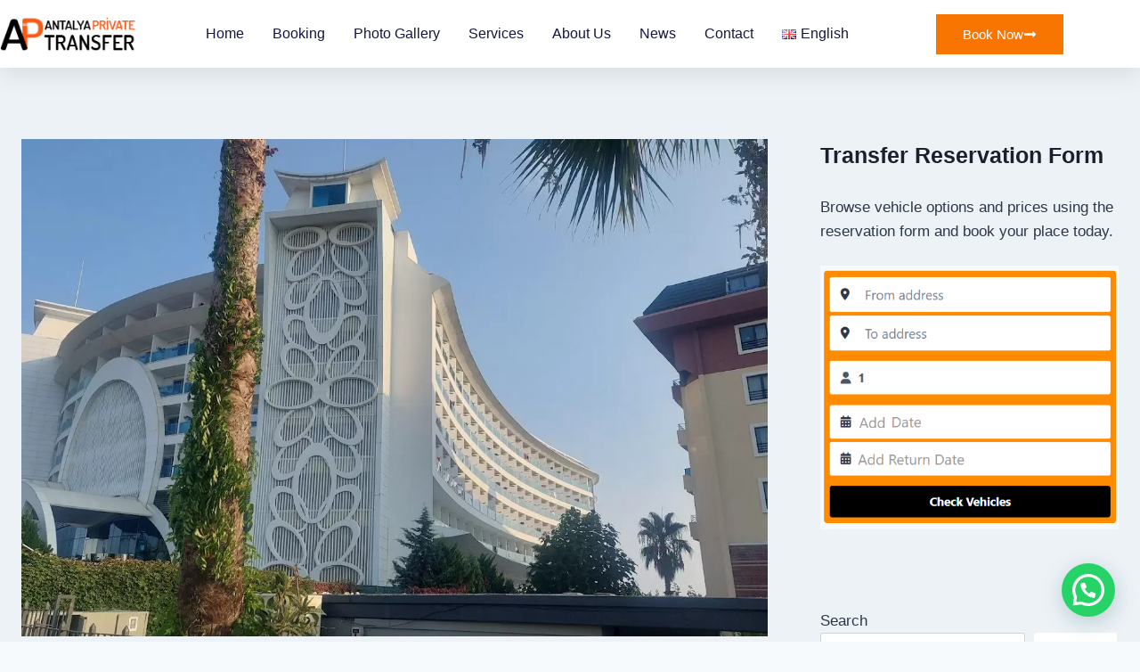

--- FILE ---
content_type: text/html; charset=UTF-8
request_url: https://antalyaprivatetransfer.com/q-premium-resort-hotel-transfer/
body_size: 61166
content:
<!doctype html>
<html lang="en-GB" class="no-js" itemtype="https://schema.org/Blog" itemscope>
<head>
	<meta charset="UTF-8">
	<meta name="viewport" content="width=device-width, initial-scale=1, minimum-scale=1">
	<meta name='robots' content='index, follow, max-image-preview:large, max-snippet:-1, max-video-preview:-1' />

	<!-- This site is optimized with the Yoast SEO Premium plugin v21.7 (Yoast SEO v26.7) - https://yoast.com/wordpress/plugins/seo/ -->
	<title>Q Premium Resort Hotel Transfer</title><style id="perfmatters-used-css">.wp-block-button__link{align-content:center;box-sizing:border-box;cursor:pointer;display:inline-block;height:100%;text-align:center;word-break:break-word;}:where(.wp-block-button__link){border-radius:9999px;box-shadow:none;padding:calc(.667em + 2px) calc(1.333em + 2px);text-decoration:none;}.wp-block-button[style*=text-decoration] .wp-block-button__link{text-decoration:inherit;}.wp-block-buttons>.wp-block-button.has-custom-font-size .wp-block-button__link{font-size:inherit;}:root :where(.wp-block-button .wp-block-button__link.is-style-outline),:root :where(.wp-block-button.is-style-outline>.wp-block-button__link){border:2px solid;padding:.667em 1.333em;}:root :where(.wp-block-button .wp-block-button__link.is-style-outline:not(.has-text-color)),:root :where(.wp-block-button.is-style-outline>.wp-block-button__link:not(.has-text-color)){color:currentColor;}:root :where(.wp-block-button .wp-block-button__link.is-style-outline:not(.has-background)),:root :where(.wp-block-button.is-style-outline>.wp-block-button__link:not(.has-background)){background-color:initial;background-image:none;}.wp-block-buttons{box-sizing:border-box;}.wp-block-buttons>.wp-block-button{display:inline-block;margin:0;}.wp-block-buttons.is-content-justification-left{justify-content:flex-start;}.wp-block-buttons:not(.is-content-justification-space-between,.is-content-justification-right,.is-content-justification-left,.is-content-justification-center) .wp-block-button.aligncenter{margin-left:auto;margin-right:auto;width:100%;}.wp-block-buttons[style*=text-decoration] .wp-block-button,.wp-block-buttons[style*=text-decoration] .wp-block-button__link{text-decoration:inherit;}.wp-block-buttons.has-custom-font-size .wp-block-button__link{font-size:inherit;}.wp-block-buttons .wp-block-button__link{width:100%;}.wp-block-columns{box-sizing:border-box;display:flex;flex-wrap:wrap !important;}@media (min-width:782px){.wp-block-columns{flex-wrap:nowrap !important;}}.wp-block-columns{align-items:normal !important;}@media (max-width:781px){.wp-block-columns:not(.is-not-stacked-on-mobile)>.wp-block-column{flex-basis:100% !important;}}@media (min-width:782px){.wp-block-columns:not(.is-not-stacked-on-mobile)>.wp-block-column{flex-basis:0;flex-grow:1;}.wp-block-columns:not(.is-not-stacked-on-mobile)>.wp-block-column[style*=flex-basis]{flex-grow:0;}}:where(.wp-block-columns){margin-bottom:1.75em;}:where(.wp-block-columns.has-background){padding:1.25em 2.375em;}.wp-block-column{flex-grow:1;min-width:0;overflow-wrap:break-word;word-break:break-word;}:where(.wp-block-post-comments input[type=submit]){border:none;}:where(.wp-block-cover-image:not(.has-text-color)),:where(.wp-block-cover:not(.has-text-color)){color:#fff;}:where(.wp-block-cover-image.is-light:not(.has-text-color)),:where(.wp-block-cover.is-light:not(.has-text-color)){color:#000;}:root :where(.wp-block-cover h1:not(.has-text-color)),:root :where(.wp-block-cover h2:not(.has-text-color)),:root :where(.wp-block-cover h3:not(.has-text-color)),:root :where(.wp-block-cover h4:not(.has-text-color)),:root :where(.wp-block-cover h5:not(.has-text-color)),:root :where(.wp-block-cover h6:not(.has-text-color)),:root :where(.wp-block-cover p:not(.has-text-color)){color:inherit;}.wp-block-embed{overflow-wrap:break-word;}.wp-block-embed :where(figcaption){margin-bottom:1em;margin-top:.5em;}.wp-block-embed iframe{max-width:100%;}.wp-block-embed__wrapper{position:relative;}.wp-embed-responsive .wp-has-aspect-ratio .wp-block-embed__wrapper:before{content:"";display:block;padding-top:50%;}.wp-embed-responsive .wp-has-aspect-ratio iframe{bottom:0;height:100%;left:0;position:absolute;right:0;top:0;width:100%;}.wp-embed-responsive .wp-embed-aspect-16-9 .wp-block-embed__wrapper:before{padding-top:56.25%;}:where(.wp-block-file){margin-bottom:1.5em;}:where(.wp-block-file__button){border-radius:2em;display:inline-block;padding:.5em 1em;}:where(.wp-block-file__button):where(a):active,:where(.wp-block-file__button):where(a):focus,:where(.wp-block-file__button):where(a):hover,:where(.wp-block-file__button):where(a):visited{box-shadow:none;color:#fff;opacity:.85;text-decoration:none;}:where(.wp-block-form-input__input){font-size:1em;margin-bottom:.5em;padding:0 .5em;}:where(.wp-block-form-input__input)[type=date],:where(.wp-block-form-input__input)[type=datetime-local],:where(.wp-block-form-input__input)[type=datetime],:where(.wp-block-form-input__input)[type=email],:where(.wp-block-form-input__input)[type=month],:where(.wp-block-form-input__input)[type=number],:where(.wp-block-form-input__input)[type=password],:where(.wp-block-form-input__input)[type=search],:where(.wp-block-form-input__input)[type=tel],:where(.wp-block-form-input__input)[type=text],:where(.wp-block-form-input__input)[type=time],:where(.wp-block-form-input__input)[type=url],:where(.wp-block-form-input__input)[type=week]{border-style:solid;border-width:1px;line-height:2;min-height:2em;}.blocks-gallery-grid:not(.has-nested-images),.wp-block-gallery:not(.has-nested-images){display:flex;flex-wrap:wrap;list-style-type:none;margin:0;padding:0;}figure.wp-block-gallery.has-nested-images{align-items:normal;}.wp-block-gallery.has-nested-images figure.wp-block-image:not(#individual-image){margin:0;width:calc(50% - var(--wp--style--unstable-gallery-gap,16px) / 2);}.wp-block-gallery.has-nested-images figure.wp-block-image{box-sizing:border-box;display:flex;flex-direction:column;flex-grow:1;justify-content:center;max-width:100%;position:relative;}.wp-block-gallery.has-nested-images figure.wp-block-image>a,.wp-block-gallery.has-nested-images figure.wp-block-image>div{flex-direction:column;flex-grow:1;margin:0;}.wp-block-gallery.has-nested-images figure.wp-block-image img{display:block;height:auto;max-width:100% !important;width:auto;}.wp-block-gallery.has-nested-images figure.wp-block-image figcaption,.wp-block-gallery.has-nested-images figure.wp-block-image:has(figcaption):before{bottom:0;left:0;max-height:100%;position:absolute;right:0;}.wp-block-gallery.has-nested-images figure.wp-block-image:has(figcaption):before{backdrop-filter:blur(3px);content:"";height:100%;-webkit-mask-image:linear-gradient(0deg,#000 20%,rgba(0,0,0,0));mask-image:linear-gradient(0deg,#000 20%,rgba(0,0,0,0));max-height:40%;pointer-events:none;}.wp-block-gallery.has-nested-images:not(.is-cropped) figure.wp-block-image:not(#individual-image){margin-bottom:auto;margin-top:0;}.wp-block-gallery.has-nested-images.is-cropped figure.wp-block-image:not(#individual-image){align-self:inherit;}.wp-block-gallery.has-nested-images.is-cropped figure.wp-block-image:not(#individual-image)>a,.wp-block-gallery.has-nested-images.is-cropped figure.wp-block-image:not(#individual-image)>div:not(.components-drop-zone){display:flex;}.wp-block-gallery.has-nested-images.is-cropped figure.wp-block-image:not(#individual-image) a,.wp-block-gallery.has-nested-images.is-cropped figure.wp-block-image:not(#individual-image) img{flex:1 0 0%;height:100%;object-fit:cover;width:100%;}@media (min-width:600px){.wp-block-gallery.has-nested-images.columns-4 figure.wp-block-image:not(#individual-image){width:calc(25% - var(--wp--style--unstable-gallery-gap,16px) * .75);}}:where(.wp-block-group.wp-block-group-is-layout-constrained){position:relative;}h1:where(.wp-block-heading).has-background,h2:where(.wp-block-heading).has-background,h3:where(.wp-block-heading).has-background,h4:where(.wp-block-heading).has-background,h5:where(.wp-block-heading).has-background,h6:where(.wp-block-heading).has-background{padding:1.25em 2.375em;}.wp-block-image>a,.wp-block-image>figure>a{display:inline-block;}.wp-block-image img{box-sizing:border-box;height:auto;max-width:100%;vertical-align:bottom;}.wp-block-image[style*=border-radius] img,.wp-block-image[style*=border-radius]>a{border-radius:inherit;}.wp-block-image.alignfull>a,.wp-block-image.alignwide>a{width:100%;}.wp-block-image.alignfull img,.wp-block-image.alignwide img{height:auto;width:100%;}.wp-block-image :where(figcaption){margin-bottom:1em;margin-top:.5em;}.wp-block-image figure{margin:0;}@keyframes show-content-image{0%{visibility:hidden;}99%{visibility:hidden;}to{visibility:visible;}}@keyframes turn-on-visibility{0%{opacity:0;}to{opacity:1;}}@keyframes turn-off-visibility{0%{opacity:1;visibility:visible;}99%{opacity:0;visibility:visible;}to{opacity:0;visibility:hidden;}}@keyframes lightbox-zoom-in{0%{transform:translate(calc(( -100vw + var(--wp--lightbox-scrollbar-width) ) / 2 + var(--wp--lightbox-initial-left-position)),calc(-50vh + var(--wp--lightbox-initial-top-position))) scale(var(--wp--lightbox-scale));}to{transform:translate(-50%,-50%) scale(1);}}@keyframes lightbox-zoom-out{0%{transform:translate(-50%,-50%) scale(1);visibility:visible;}99%{visibility:visible;}to{transform:translate(calc(( -100vw + var(--wp--lightbox-scrollbar-width) ) / 2 + var(--wp--lightbox-initial-left-position)),calc(-50vh + var(--wp--lightbox-initial-top-position))) scale(var(--wp--lightbox-scale));visibility:hidden;}}:where(.wp-block-latest-comments:not([style*=line-height] .wp-block-latest-comments__comment)){line-height:1.1;}:where(.wp-block-latest-comments:not([style*=line-height] .wp-block-latest-comments__comment-excerpt p)){line-height:1.8;}.wp-block-latest-posts{box-sizing:border-box;}.wp-block-latest-posts.wp-block-latest-posts__list{list-style:none;}.wp-block-latest-posts.wp-block-latest-posts__list li{clear:both;overflow-wrap:break-word;}@media (min-width:600px){.wp-block-latest-posts.columns-4 li{width:calc(25% - .9375em);}.wp-block-latest-posts.columns-4 li:nth-child(4n){margin-right:0;}}:root :where(.wp-block-latest-posts.is-grid){padding:0;}:root :where(.wp-block-latest-posts.wp-block-latest-posts__list){padding-left:0;}ol,ul{box-sizing:border-box;}:root :where(.wp-block-list.has-background){padding:1.25em 2.375em;}:where(.wp-block-navigation.has-background .wp-block-navigation-item a:not(.wp-element-button)),:where(.wp-block-navigation.has-background .wp-block-navigation-submenu a:not(.wp-element-button)){padding:.5em 1em;}:where(.wp-block-navigation .wp-block-navigation__submenu-container .wp-block-navigation-item a:not(.wp-element-button)),:where(.wp-block-navigation .wp-block-navigation__submenu-container .wp-block-navigation-submenu a:not(.wp-element-button)),:where(.wp-block-navigation .wp-block-navigation__submenu-container .wp-block-navigation-submenu button.wp-block-navigation-item__content),:where(.wp-block-navigation .wp-block-navigation__submenu-container .wp-block-pages-list__item button.wp-block-navigation-item__content){padding:.5em 1em;}@keyframes overlay-menu__fade-in-animation{0%{opacity:0;transform:translateY(.5em);}to{opacity:1;transform:translateY(0);}}:root :where(p.has-background){padding:1.25em 2.375em;}:where(p.has-text-color:not(.has-link-color)) a{color:inherit;}:where(.wp-block-post-comments-form input:not([type=submit])),:where(.wp-block-post-comments-form textarea){border:1px solid #949494;font-family:inherit;font-size:1em;}:where(.wp-block-post-comments-form input:where(:not([type=submit]):not([type=checkbox]))),:where(.wp-block-post-comments-form textarea){padding:calc(.667em + 2px);}:where(.wp-block-post-excerpt){box-sizing:border-box;margin-bottom:var(--wp--style--block-gap);margin-top:var(--wp--style--block-gap);}:where(.wp-block-preformatted.has-background){padding:1.25em 2.375em;}.wp-block-search__button{margin-left:10px;word-break:normal;}.wp-block-search__button svg{height:1.25em;min-height:24px;min-width:24px;width:1.25em;fill:currentColor;vertical-align:text-bottom;}:where(.wp-block-search__button){border:1px solid #ccc;padding:6px 10px;}.wp-block-search__inside-wrapper{display:flex;flex:auto;flex-wrap:nowrap;max-width:100%;}.wp-block-search__label{width:100%;}:where(.wp-block-search__input){appearance:none;border:1px solid #949494;flex-grow:1;font-family:inherit;font-size:inherit;font-style:inherit;font-weight:inherit;letter-spacing:inherit;line-height:inherit;margin-left:0;margin-right:0;min-width:3rem;padding:8px;text-decoration:unset !important;text-transform:inherit;}:where(.wp-block-search__button-inside .wp-block-search__inside-wrapper){background-color:#fff;border:1px solid #949494;box-sizing:border-box;padding:4px;}:where(.wp-block-search__button-inside .wp-block-search__inside-wrapper) .wp-block-search__input{border:none;border-radius:0;padding:0 4px;}:where(.wp-block-search__button-inside .wp-block-search__inside-wrapper) .wp-block-search__input:focus{outline:none;}:where(.wp-block-search__button-inside .wp-block-search__inside-wrapper) :where(.wp-block-search__button){padding:4px 8px;}:root :where(.wp-block-separator.is-style-dots){height:auto;line-height:1;text-align:center;}:root :where(.wp-block-separator.is-style-dots):before{color:currentColor;content:"···";font-family:serif;font-size:1.5em;letter-spacing:2em;padding-left:2em;}:root :where(.wp-block-site-logo.is-style-rounded){border-radius:9999px;}:root :where(.wp-block-social-links .wp-social-link a){padding:.25em;}:root :where(.wp-block-social-links.is-style-logos-only .wp-social-link a){padding:0;}:root :where(.wp-block-social-links.is-style-pill-shape .wp-social-link a){padding-left:.6666666667em;padding-right:.6666666667em;}.wp-block-spacer{clear:both;}:root :where(.wp-block-tag-cloud.is-style-outline){display:flex;flex-wrap:wrap;gap:1ch;}:root :where(.wp-block-tag-cloud.is-style-outline a){border:1px solid;font-size:unset !important;margin-right:0;padding:1ch 2ch;text-decoration:none !important;}:root :where(.wp-block-table-of-contents){box-sizing:border-box;}:where(.wp-block-term-description){box-sizing:border-box;margin-bottom:var(--wp--style--block-gap);margin-top:var(--wp--style--block-gap);}:where(pre.wp-block-verse){font-family:inherit;}.editor-styles-wrapper,.entry-content{counter-reset:footnotes;}:root{--wp-block-synced-color:#7a00df;--wp-block-synced-color--rgb:122,0,223;--wp-bound-block-color:var(--wp-block-synced-color);--wp-editor-canvas-background:#ddd;--wp-admin-theme-color:#007cba;--wp-admin-theme-color--rgb:0,124,186;--wp-admin-theme-color-darker-10:#006ba1;--wp-admin-theme-color-darker-10--rgb:0,107,160.5;--wp-admin-theme-color-darker-20:#005a87;--wp-admin-theme-color-darker-20--rgb:0,90,135;--wp-admin-border-width-focus:2px;}@media (min-resolution:192dpi){:root{--wp-admin-border-width-focus:1.5px;}}.wp-element-button{cursor:pointer;}:root{--wp--preset--font-size--normal:16px;--wp--preset--font-size--huge:42px;}.has-text-align-center{text-align:center;}.screen-reader-text{border:0;clip-path:inset(50%);height:1px;margin:-1px;overflow:hidden;padding:0;position:absolute;width:1px;word-wrap:normal !important;}.screen-reader-text:focus{background-color:#ddd;clip-path:none;color:#444;display:block;font-size:1em;height:auto;left:5px;line-height:normal;padding:15px 23px 14px;text-decoration:none;top:5px;width:auto;z-index:100000;}html :where(.has-border-color){border-style:solid;}html :where([style*=border-top-color]){border-top-style:solid;}html :where([style*=border-right-color]){border-right-style:solid;}html :where([style*=border-bottom-color]){border-bottom-style:solid;}html :where([style*=border-left-color]){border-left-style:solid;}html :where([style*=border-width]){border-style:solid;}html :where([style*=border-top-width]){border-top-style:solid;}html :where([style*=border-right-width]){border-right-style:solid;}html :where([style*=border-bottom-width]){border-bottom-style:solid;}html :where([style*=border-left-width]){border-left-style:solid;}html :where(img[class*=wp-image-]){height:auto;max-width:100%;}:where(figure){margin:0 0 1em;}html :where(.is-position-sticky){--wp-admin--admin-bar--position-offset:var(--wp-admin--admin-bar--height,0px);}@media screen and (max-width:600px){html :where(.is-position-sticky){--wp-admin--admin-bar--position-offset:0px;}}#cookie-notice{position:fixed;min-width:100%;height:auto;z-index:100000;font-size:13px;letter-spacing:0;line-height:20px;left:0;text-align:center;font-weight:normal;font-family:-apple-system,BlinkMacSystemFont,Arial,Roboto,"Helvetica Neue",sans-serif;}#cookie-notice,#cookie-notice *{-webkit-box-sizing:border-box;-moz-box-sizing:border-box;box-sizing:border-box;}#cookie-notice .cookie-notice-container{display:block;}#cookie-notice.cookie-notice-hidden .cookie-notice-container{display:none;}.cn-position-bottom{bottom:0;}.cookie-notice-container{padding:15px 30px;text-align:center;width:100%;z-index:2;}.cn-close-icon{position:absolute;right:15px;top:50%;margin:-10px 0 0 0;width:15px;height:15px;opacity:.5;padding:10px;border:none;outline:none;background:none;box-shadow:none;cursor:pointer;}.cn-close-icon:focus,.cn-close-icon:focus-visible{outline:2px solid currentColor;outline-offset:3px;}.cn-close-icon:hover{opacity:1;}.cn-close-icon:before,.cn-close-icon:after{position:absolute;content:" ";height:15px;width:2px;top:3px;background-color:rgba(128,128,128,1);}.cn-close-icon:before{transform:rotate(45deg);}.cn-close-icon:after{transform:rotate(-45deg);}#cookie-notice .cn-button{margin:0 0 0 10px;display:inline-block;}#cookie-notice .cn-button:not(.cn-button-custom){font-family:-apple-system,BlinkMacSystemFont,Arial,Roboto,"Helvetica Neue",sans-serif;font-weight:normal;font-size:13px;letter-spacing:.25px;line-height:20px;margin:0 0 0 10px;text-align:center;text-transform:none;display:inline-block;cursor:pointer;touch-action:manipulation;white-space:nowrap;outline:none;box-shadow:none;text-shadow:none;border:none;-webkit-border-radius:3px;-moz-border-radius:3px;border-radius:3px;text-decoration:none;padding:8.5px 10px;line-height:1;color:inherit;}.cn-text-container{margin:0 0 6px 0;}.cn-text-container,.cn-buttons-container{display:inline-block;}@-webkit-keyframes fadeIn{from{opacity:0;}to{opacity:1;}}@keyframes fadeIn{from{opacity:0;}to{opacity:1;}}@-webkit-keyframes fadeOut{from{opacity:1;}to{opacity:0;}}@keyframes fadeOut{from{opacity:1;}to{opacity:0;}}@-webkit-keyframes slideInUp{from{-webkit-transform:translate3d(0,100%,0);transform:translate3d(0,100%,0);visibility:visible;}to{-webkit-transform:translate3d(0,0,0);transform:translate3d(0,0,0);}}@keyframes slideInUp{from{-webkit-transform:translate3d(0,100%,0);transform:translate3d(0,100%,0);visibility:visible;}to{-webkit-transform:translate3d(0,0,0);transform:translate3d(0,0,0);}}@-webkit-keyframes slideOutDown{from{-webkit-transform:translate3d(0,0,0);transform:translate3d(0,0,0);}to{visibility:hidden;-webkit-transform:translate3d(0,100%,0);transform:translate3d(0,100%,0);}}@keyframes slideOutDown{from{-webkit-transform:translate3d(0,0,0);transform:translate3d(0,0,0);}to{visibility:hidden;-webkit-transform:translate3d(0,100%,0);transform:translate3d(0,100%,0);}}@-webkit-keyframes slideInDown{from{-webkit-transform:translate3d(0,-100%,0);transform:translate3d(0,-100%,0);visibility:visible;}to{-webkit-transform:translate3d(0,0,0);transform:translate3d(0,0,0);}}@keyframes slideInDown{from{-webkit-transform:translate3d(0,-100%,0);transform:translate3d(0,-100%,0);visibility:visible;}to{-webkit-transform:translate3d(0,0,0);transform:translate3d(0,0,0);}}@-webkit-keyframes slideOutUp{from{-webkit-transform:translate3d(0,0,0);transform:translate3d(0,0,0);}to{visibility:hidden;-webkit-transform:translate3d(0,-100%,0);transform:translate3d(0,-100%,0);}}@keyframes slideOutUp{from{-webkit-transform:translate3d(0,0,0);transform:translate3d(0,0,0);}to{visibility:hidden;-webkit-transform:translate3d(0,-100%,0);transform:translate3d(0,-100%,0);}}@media all and (max-width:900px){.cookie-notice-container #cn-notice-text{display:block;}.cookie-notice-container #cn-notice-buttons{display:block;}#cookie-notice .cn-button{margin:0 5px 5px 5px;}}@media all and (max-width:480px){.cookie-notice-container,.cookie-revoke-container{padding:15px 25px;}}#ez-toc-container{background:#f9f9f9;border:1px solid #aaa;border-radius:4px;-webkit-box-shadow:0 1px 1px rgba(0,0,0,.05);box-shadow:0 1px 1px rgba(0,0,0,.05);display:table;margin-bottom:1em;padding:10px 20px 10px 10px;position:relative;width:auto;}#ez-toc-container ul ul,.ez-toc div.ez-toc-widget-container ul ul{margin-left:1.5em;}#ez-toc-container li,#ez-toc-container ul{margin:0;padding:0;}#ez-toc-container li,#ez-toc-container ul,#ez-toc-container ul li,div.ez-toc-widget-container,div.ez-toc-widget-container li{background:none;list-style:none none;line-height:1.6;margin:0;overflow:hidden;z-index:1;}#ez-toc-container .ez-toc-title{text-align:left;line-height:1.45;margin:0;padding:0;}.ez-toc-title-container{display:table;width:100%;}.ez-toc-title,.ez-toc-title-toggle{display:inline;text-align:left;vertical-align:middle;}#ez-toc-container div.ez-toc-title-container+ul.ez-toc-list{margin-top:1em;}#ez-toc-container a{color:#444;box-shadow:none;text-decoration:none;text-shadow:none;display:inline-flex;align-items:stretch;flex-wrap:nowrap;}#ez-toc-container a:visited{color:#9f9f9f;}#ez-toc-container a:hover{text-decoration:underline;}#ez-toc-container a.ez-toc-toggle{display:flex;align-items:center;}.ez-toc-btn{display:inline-block;padding:6px 12px;margin-bottom:0;font-size:14px;font-weight:400;line-height:1.428571429;text-align:center;white-space:nowrap;vertical-align:middle;cursor:pointer;background-image:none;border:1px solid transparent;border-radius:4px;-webkit-user-select:none;-moz-user-select:none;-ms-user-select:none;-o-user-select:none;user-select:none;}.ez-toc-btn:focus{outline:thin dotted #333;outline:5px auto -webkit-focus-ring-color;outline-offset:-2px;}.ez-toc-btn:focus,.ez-toc-btn:hover{color:#333;text-decoration:none;}.ez-toc-btn.active,.ez-toc-btn:active{background-image:none;outline:0;-webkit-box-shadow:inset 0 3px 5px rgba(0,0,0,.125);box-shadow:inset 0 3px 5px rgba(0,0,0,.125);}.ez-toc-btn-default{color:#333;background-color:#fff;}.ez-toc-btn-default.active,.ez-toc-btn-default:active,.ez-toc-btn-default:focus,.ez-toc-btn-default:hover{color:#333;background-color:#ebebeb;border-color:#adadad;}.ez-toc-btn-default.active,.ez-toc-btn-default:active{background-image:none;}.ez-toc-btn-sm,.ez-toc-btn-xs{padding:5px 10px;font-size:12px;line-height:1.5;border-radius:3px;}.ez-toc-btn-xs{padding:1px 5px;}.ez-toc-btn-default{text-shadow:0 -1px 0 rgba(0,0,0,.2);-webkit-box-shadow:inset 0 1px 0 hsla(0,0%,100%,.15),0 1px 1px rgba(0,0,0,.075);box-shadow:inset 0 1px 0 hsla(0,0%,100%,.15),0 1px 1px rgba(0,0,0,.075);}.ez-toc-btn-default:active{-webkit-box-shadow:inset 0 3px 5px rgba(0,0,0,.125);box-shadow:inset 0 3px 5px rgba(0,0,0,.125);}.btn.active,.ez-toc-btn:active{background-image:none;}.ez-toc-btn-default{text-shadow:0 1px 0 #fff;background-image:-webkit-gradient(linear,left 0,left 100%,from(#fff),to(#e0e0e0));background-image:-webkit-linear-gradient(top,#fff,#e0e0e0);background-image:-moz-linear-gradient(top,#fff 0,#e0e0e0 100%);background-image:linear-gradient(180deg,#fff 0,#e0e0e0);background-repeat:repeat-x;border-color:#ccc;filter:progid:DXImageTransform.Microsoft.gradient(startColorstr="#ffffffff",endColorstr="#ffe0e0e0",GradientType=0);filter:progid:DXImageTransform.Microsoft.gradient(enabled=false);}.ez-toc-btn-default:focus,.ez-toc-btn-default:hover{background-color:#e0e0e0;background-position:0 -15px;}.ez-toc-btn-default.active,.ez-toc-btn-default:active{background-color:#e0e0e0;border-color:#dbdbdb;}.ez-toc-pull-right{float:right !important;margin-left:10px;}#ez-toc-container input{position:absolute;left:-999em;}#ez-toc-container input[type=checkbox]:checked+nav,#ez-toc-widget-container input[type=checkbox]:checked+nav{opacity:0;max-height:0;border:none;display:none;}#ez-toc-container label{position:relative;cursor:pointer;display:initial;}#ez-toc-container .ez-toc-js-icon-con{display:initial;}#ez-toc-container .ez-toc-js-icon-con,#ez-toc-container .ez-toc-toggle label{float:right;position:relative;font-size:16px;padding:0;border:1px solid #999191;border-radius:5px;cursor:pointer;left:10px;width:35px;}div#ez-toc-container .ez-toc-title{display:initial;}#ez-toc-container a.ez-toc-toggle{color:#444;background:inherit;border:inherit;}.ez-toc-icon-toggle-span{display:flex;align-items:center;width:35px;height:30px;justify-content:center;direction:ltr;}.eztoc-hide{display:none;}html{line-height:1.15;-webkit-text-size-adjust:100%;}body{margin:0;}main{display:block;min-width:0;}h1{font-size:2em;margin:.67em 0;}a{background-color:rgba(0,0,0,0);}b,strong{font-weight:bold;}img{border-style:none;}button,input,optgroup,select,textarea{font-size:100%;margin:0;}button,input{overflow:visible;}button,select{text-transform:none;}button,[type=button],[type=reset],[type=submit]{-webkit-appearance:button;}[type=checkbox],[type=radio]{box-sizing:border-box;padding:0;}[type=number]::-webkit-inner-spin-button,[type=number]::-webkit-outer-spin-button{height:auto;}[type=search]{-webkit-appearance:textfield;outline-offset:-2px;}[type=search]::-webkit-search-decoration{-webkit-appearance:none;}::-webkit-file-upload-button{-webkit-appearance:button;font:inherit;}[hidden]{display:none;}:root{--global-gray-400:#cbd5e0;--global-gray-500:#a0aec0;--global-xs-spacing:1em;--global-sm-spacing:1.5rem;--global-md-spacing:2rem;--global-lg-spacing:2.5em;--global-xl-spacing:3.5em;--global-xxl-spacing:5rem;--global-edge-spacing:1.5rem;--global-boxed-spacing:2rem;--global-font-size-small:clamp(.8rem,.73rem + .217vw,.9rem);--global-font-size-medium:clamp(1.1rem,.995rem + .326vw,1.25rem);--global-font-size-large:clamp(1.75rem,1.576rem + .543vw,2rem);--global-font-size-larger:clamp(2rem,1.6rem + 1vw,2.5rem);--global-font-size-xxlarge:clamp(2.25rem,1.728rem + 1.63vw,3rem);}h1,h2,h3,h4,h5,h6{padding:0;margin:0;}h1 a,h2 a,h3 a,h4 a,h5 a,h6 a{color:inherit;text-decoration:none;}dfn,cite,em,i{font-style:italic;}html{box-sizing:border-box;}*,*::before,*::after{box-sizing:inherit;}ul,ol{margin:0 0 1.5em 1.5em;padding:0;}ul{list-style:disc;}li>ul,li>ol{margin-bottom:0;margin-left:1.5em;}img{display:block;height:auto;max-width:100%;}figure{margin:.5em 0;}a{color:var(--global-palette-highlight);text-underline-offset:.1em;transition:all .1s linear;}a:hover,a:focus,a:active{color:var(--global-palette-highlight-alt);text-underline-offset:.25em;}a:hover,a:active{outline:0;}.screen-reader-text{clip:rect(1px,1px,1px,1px);position:absolute !important;height:1px;width:1px;overflow:hidden;word-wrap:normal !important;}.screen-reader-text:focus{background-color:#f1f1f1;border-radius:3px;box-shadow:0 0 2px 2px rgba(0,0,0,.6);clip:auto !important;color:#21759b;display:block;font-size:.875rem;font-weight:700;height:auto;left:5px;line-height:normal;padding:15px 23px 14px;text-decoration:none;top:5px;width:auto;z-index:100000;}:where(html:not(.no-js)) .hide-focus-outline *:focus{outline:0;}#primary[tabindex="-1"]:focus{outline:0;}input[type=text],input[type=email],input[type=url],input[type=password],input[type=search],input[type=number],input[type=tel],input[type=range],input[type=date],input[type=month],input[type=week],input[type=time],input[type=datetime],input[type=datetime-local],input[type=color],textarea{-webkit-appearance:none;color:var(--global-palette5);border:1px solid var(--global-gray-400);border-radius:3px;padding:.4em .5em;max-width:100%;background:var(--global-palette9);box-shadow:0px 0px 0px -7px rgba(0,0,0,0);}::-webkit-input-placeholder{color:var(--global-palette6);}::-moz-placeholder{color:var(--global-palette6);opacity:1;}:-ms-input-placeholder{color:var(--global-palette6);}:-moz-placeholder{color:var(--global-palette6);}::placeholder{color:var(--global-palette6);}input[type=text]:focus,input[type=email]:focus,input[type=url]:focus,input[type=password]:focus,input[type=search]:focus,input[type=number]:focus,input[type=tel]:focus,input[type=range]:focus,input[type=date]:focus,input[type=month]:focus,input[type=week]:focus,input[type=time]:focus,input[type=datetime]:focus,input[type=datetime-local]:focus,input[type=color]:focus,textarea:focus{color:var(--global-palette3);border-color:var(--global-palette6);outline:0;box-shadow:0px 5px 15px -7px rgba(0,0,0,.1);}select{border:1px solid var(--global-gray-400);background-size:16px 100%;padding:.2em 35px .2em .5em;background:var(--global-palette9) url("[data-uri]") no-repeat 98% 50%;-moz-appearance:none;-webkit-appearance:none;appearance:none;box-shadow:none;outline:0;box-shadow:0px 0px 0px -7px rgba(0,0,0,0);}select::-ms-expand{display:none;}select:focus{color:var(--global-palette3);border-color:var(--global-palette6);background-color:var(--global-palette9);box-shadow:0px 5px 15px -7px rgba(0,0,0,.1);outline:0;}select:focus option{color:#333;}button,.button,.wp-block-button__link,.wp-element-button,input[type=button],input[type=reset],input[type=submit]{border-radius:3px;background:var(--global-palette-btn-bg);color:var(--global-palette-btn);padding:.4em 1em;border:0;font-size:1.125rem;line-height:1.6;display:inline-block;font-family:inherit;cursor:pointer;text-decoration:none;transition:all .2s ease;box-shadow:0px 0px 0px -7px rgba(0,0,0,0);}button:visited,.button:visited,.wp-block-button__link:visited,.wp-element-button:visited,input[type=button]:visited,input[type=reset]:visited,input[type=submit]:visited{background:var(--global-palette-btn-bg);color:var(--global-palette-btn);}button:hover,button:focus,button:active,.button:hover,.button:focus,.button:active,.wp-block-button__link:hover,.wp-block-button__link:focus,.wp-block-button__link:active,.wp-element-button:hover,.wp-element-button:focus,.wp-element-button:active,input[type=button]:hover,input[type=button]:focus,input[type=button]:active,input[type=reset]:hover,input[type=reset]:focus,input[type=reset]:active,input[type=submit]:hover,input[type=submit]:focus,input[type=submit]:active{color:var(--global-palette-btn-hover);background:var(--global-palette-btn-bg-hover);box-shadow:0px 15px 25px -7px rgba(0,0,0,.1);}button:disabled,button.disabled,.button:disabled,.button.disabled,.wp-block-button__link:disabled,.wp-block-button__link.disabled,.wp-element-button:disabled,.wp-element-button.disabled,input[type=button]:disabled,input[type=button].disabled,input[type=reset]:disabled,input[type=reset].disabled,input[type=submit]:disabled,input[type=submit].disabled{cursor:not-allowed;opacity:.5;}.kadence-svg-iconset{display:inline-flex;align-self:center;}.kadence-svg-iconset svg{height:1em;width:1em;}.kadence-svg-iconset.svg-baseline svg{top:.125em;position:relative;}.kt-clear{}.kt-clear::before,.kt-clear::after{content:" ";display:table;}.kt-clear::after{clear:both;}.content-area{margin:var(--global-xxl-spacing) 0;}.entry-content{word-break:break-word;}.site-container,.site-header-row-layout-contained,.site-footer-row-layout-contained,.entry-hero-layout-contained,.alignfull>.wp-block-cover__inner-container,.alignwide>.wp-block-cover__inner-container{margin:0 auto;padding:0 var(--global-content-edge-padding);}.content-bg{background:#fff;}.content-style-unboxed .entry:not(.loop-entry)>.entry-content-wrap{padding:0;}.content-style-unboxed .content-bg:not(.loop-entry){background:rgba(0,0,0,0);}.content-style-unboxed .entry:not(.loop-entry){box-shadow:none;border-radius:0;}@media screen and (min-width: 1025px){.has-sidebar .content-container{display:grid;grid-template-columns:5fr 2fr;grid-gap:var(--global-xl-spacing);justify-content:center;}#secondary{grid-column:2;grid-row:1;min-width:0;}.has-sidebar .wp-site-blocks .content-container .alignwide,.has-sidebar .wp-site-blocks .content-container .alignfull{width:unset;max-width:unset;margin-left:0;margin-right:0;}}#wrapper{overflow:hidden;overflow:clip;}body.footer-on-bottom #wrapper{min-height:100vh;display:flex;flex-direction:column;}body.footer-on-bottom #inner-wrap{flex:1 0 auto;}.wp-site-blocks .nav--toggle-sub .dropdown-nav-special-toggle{position:absolute !important;overflow:hidden;padding:0 !important;margin:0 !important;margin-right:-.1em !important;border:0 !important;width:.9em;top:0;bottom:0;height:auto;border-radius:0;box-shadow:none !important;background:rgba(0,0,0,0) !important;display:block;left:auto;right:.7em;pointer-events:none;}.wp-site-blocks .nav--toggle-sub .sub-menu .dropdown-nav-special-toggle{width:2.6em;margin:0 !important;right:0;}.nav--toggle-sub .dropdown-nav-special-toggle:focus{z-index:10;}@media (hover: none){.wp-site-blocks .nav--toggle-sub .menu-item--has-toggle:not(.menu-item--toggled-on) .dropdown-nav-special-toggle{left:0;right:0 !important;margin-right:0 !important;width:100%;pointer-events:all;}}.rtl .primary-menu-container>ul>li.menu-item .dropdown-nav-special-toggle{right:auto;left:.7em;}.rtl .wp-site-blocks .nav--toggle-sub .sub-menu .dropdown-nav-special-toggle{left:0;right:auto;}.wp-site-blocks .nav--toggle-sub .kadence-menu-mega-enabled .sub-menu .dropdown-nav-special-toggle{display:none;}body[class*=showing-popup-drawer-]{overflow:hidden;}.wp-block-image{margin-bottom:0;}.single-content .wp-block-columns{margin-bottom:var(--global-md-spacing);margin-top:0;}.wp-block-latest-posts.wp-block-latest-posts__list{padding-left:0;}.wp-block-latest-posts__list li{margin-top:var(--global-sm-spacing);}.wp-block-latest-posts__list li:after{clear:both;display:table;content:"";}figure.wp-block-gallery ul{padding:0;}.wp-block-search .wp-block-search__button{border-color:var(--global-gray-400);}.wp-block-search .wp-block-search__button:not(.has-text-color){color:var(--global-palette4);}.wp-block-search .wp-block-search__button:not(.has-background){background:var(--global-palette9);}.wp-block-search .wp-block-search__input{border-color:var(--global-gray-400);}embed,iframe,object{max-width:100%;}.widget{margin-top:0;margin-bottom:1.5em;}.widget-area .widget:last-child{margin-bottom:0;}.widget-area .widget-title{font-size:20px;line-height:1.5;margin-bottom:.5em;text-transform:uppercase;}.widget-area ul{padding-left:.5em;}.widget-area a:where(:not(.button):not(.wp-block-button__link):not(.wp-element-button)){color:var(--global-palette3);text-decoration:none;}.widget-area a:where(:not(.button):not(.wp-block-button__link):not(.wp-element-button)):hover{color:var(--global-palette-highlight);text-decoration:underline;}.widget-area .widget{margin-left:0;margin-right:0;}.widget li:not(.kb-table-of-content-list li){line-height:1.8;}.widget_archive ul,.widget_categories ul,.widget_meta ul,.widget_nav_menu ul,.widget_recent_comments ul,.widget_pages ul,.widget_recent_entries ul,.widget_rss ul{margin:0;padding:0;list-style-type:none;}.widget select{max-width:100%;text-overflow:ellipsis;}.widget_recent_entries ul li{margin-bottom:.4em;}.grid-cols{display:grid;grid-template-columns:minmax(0,1fr);column-gap:2.5rem;row-gap:2.5rem;}.wp-site-blocks .grid-cols:before{display:none;}@media screen and (min-width: 576px){.grid-sm-col-2{grid-template-columns:repeat(2,minmax(0,1fr));}}@media screen and (min-width: 1025px){.grid-lg-col-2{grid-template-columns:repeat(2,minmax(0,1fr));}}.entry{box-shadow:0px 15px 25px -10px rgba(0,0,0,.05);border-radius:.25rem;}.content-wrap{position:relative;}.site-main{min-width:0;}ul.kadence-posts-list,.single-content ul.kadence-posts-list{padding:0;margin:0;list-style:none;}.kadence-posts-list .entry-list-item{display:flex;flex-direction:column;}.kadence-posts-list .entry-list-item article.entry{flex:1;}@media screen and (max-width: 719px){.primary-sidebar{padding-left:0;padding-right:0;}}.single-content{margin:var(--global-md-spacing) 0 0;}.single-content address,.single-content figure,.single-content hr,.single-content p,.single-content table,.single-content pre,.single-content form,.single-content .wp-block-buttons,.single-content .wp-block-button,.single-content .wc-block-grid,.single-content .wp-block-kadence-advancedbtn,.single-content .wp-block-media-text,.single-content .wp-block-cover,.single-content .entry-content-asset,.single-content .wp-block-kadence-form,.single-content .wp-block-group,.single-content .wp-block-yoast-faq-block,.single-content .wp-block-yoast-how-to-block,.single-content .schema-faq-section,.single-content .wp-block-kadence-tableofcontents,.single-content .enlighter-default,.single-content .wp-block-kadence-iconlist,.single-content [class*=__inner-content]{margin-top:0;margin-bottom:var(--global-md-spacing);}.single-content .wp-block-buttons .wp-block-button{margin-bottom:0;}.single-content p>img{display:inline-block;}.single-content li>img{display:inline-block;}.single-content h1,.single-content h2,.single-content h3,.single-content h4,.single-content h5,.single-content h6{margin:1.5em 0 .5em;}.single-content h1:first-child,.single-content h2:first-child,.single-content h3:first-child,.single-content h4:first-child,.single-content h5:first-child,.single-content h6:first-child{margin-top:0;}.single-content h1+*,.single-content h2+*,.single-content h3+*,.single-content h4+*,.single-content h5+*,.single-content h6+*{margin-top:0;}.single-content ul,.single-content ol{margin:0 0 var(--global-md-spacing);padding-left:2em;}.single-content li>ol,.single-content li>ul{margin:0;}.single-content address:last-child,.single-content figure:last-child,.single-content hr:last-child,.single-content p:last-child,.single-content table:last-child,.single-content pre:last-child,.single-content form:last-child,.single-content .wp-block-buttons:last-child,.single-content .wp-block-button:last-child,.single-content .wp-block-kadence-advancedbtn:last-child,.single-content .wp-block-media-text:last-child,.single-content .wp-block-cover:last-child,.single-content .entry-content-asset:last-child,.single-content .wp-block-kadence-form:last-child,.single-content .wp-block-group:last-child,.single-content .wp-block-yoast-faq-block:last-child,.single-content .wp-block-yoast-how-to-block:last-child,.single-content .schema-faq-section:last-child,.single-content .wp-block-kadence-tableofcontents:last-child,.single-content .enlighter-default:last-child,.single-content .wp-block-kadence-iconlist:last-child,.single-content h1:last-child,.single-content h2:last-child,.single-content h3:last-child,.single-content h4:last-child,.single-content h5:last-child,.single-content h6:last-child,.single-content ul:last-child,.single-content ol:last-child{margin-bottom:0;}.single-content h1.elementor-heading-title,.single-content h2.elementor-heading-title,.single-content h3.elementor-heading-title,.single-content h4.elementor-heading-title,.single-content h5.elementor-heading-title,.single-content h6.elementor-heading-title{margin-bottom:.5em;}.single-content .wp-block-image{margin-top:0;margin-bottom:0;}.single-content .wp-block-image figure{margin-bottom:var(--global-md-spacing);}.single-content .wp-block-image:last-child figure{margin-bottom:0;}.single-content figure.wp-block-image{margin-bottom:var(--global-md-spacing);}.single-content figure.wp-block-image:last-child{margin-bottom:0;}.entry-content:after{display:table;clear:both;content:"";}.wp-site-blocks .post-thumbnail{display:block;height:0;padding-bottom:66.67%;overflow:hidden;position:relative;}.wp-site-blocks .post-thumbnail .post-thumbnail-inner{position:absolute;top:0;bottom:0;left:0;right:0;}.wp-site-blocks .post-thumbnail img{flex:1;object-fit:cover;}.wp-site-blocks .post-thumbnail:not(.kadence-thumbnail-ratio-inherit) img{height:100%;width:100%;}.content-style-unboxed .kadence-thumbnail-position-above{margin-bottom:var(--global-md-spacing);}.kadence-breadcrumbs{margin:1em 0;font-size:85%;color:var(--global-palette5);}.kadence-breadcrumbs a{color:inherit;}.kadence-breadcrumbs p{margin:0;}.entry-content-wrap .entry-header .kadence-breadcrumbs:first-child{margin-top:0;}.loop-entry .entry-header .entry-title{margin:0;}.loop-entry .entry-summary p,.loop-entry .entry-header .entry-meta{margin:1em 0;}.entry-summary{margin:var(--global-xs-spacing) 0 0;}a.post-more-link{font-weight:bold;letter-spacing:.05em;text-transform:uppercase;text-decoration:none;color:inherit;font-size:80%;}a.post-more-link .kadence-svg-iconset{margin-left:.5em;}a.post-more-link:hover{color:var(--global-palette-highlight);}.more-link-wrap{margin-top:var(--global-xs-spacing);margin-bottom:0;}.entry-header{margin-bottom:1em;}.entry-footer{clear:both;}.alignfull,.alignwide,.entry-content .alignwide,.entry-content .alignfull{margin-left:calc(50% - var(--global-vw,100vw) / 2);margin-right:calc(50% - var(--global-vw,100vw) / 2);max-width:100vw;width:var(--global-vw,100vw);padding-left:0;padding-right:0;clear:both;}.entry-title{word-wrap:break-word;}.primary-sidebar{padding-top:1.5rem;padding-bottom:1.5rem;margin-left:auto;margin-right:auto;}@media screen and (min-width: 768px){.primary-sidebar{padding-left:0;padding-right:0;}}@media screen and (min-width: 1025px){.primary-sidebar{padding:0;margin:0;}}.entry-related{margin-top:var(--global-lg-spacing);margin-bottom:var(--global-lg-spacing);background:var(--global-palette7);}.content-wrap .entry-related:last-child{margin-bottom:0;}.entry-related-carousel .entry-summary,.entry-related-carousel .entry-footer,.entry-related-carousel .entry-taxonomies{display:none;}.entry-related-carousel h3.entry-title{font-size:20px;}h2.entry-related-title{margin-bottom:1.5rem;}.wp-site-blocks .entry-related-inner{display:block;}.has-sidebar .entry-related{background:rgba(0,0,0,0);}.has-sidebar .wp-site-blocks .entry-related-inner{padding:0;}.entry-related-inner-content{padding-top:var(--global-xl-spacing);padding-bottom:var(--global-xl-spacing);padding-left:var(--global-sm-spacing);padding-right:var(--global-sm-spacing);}.entry-related-inner-content .grid-cols{display:grid;}.splide.splide-initial .splide__list.grid-cols{display:flex;gap:0;}.splide__list{backface-visibility:hidden;display:flex;height:100%;margin:0 !important;padding:0 !important;transform-style:preserve-3d;}.splide.splide-initial .splide__list{gap:0;display:flex;}.splide.is-initialized:not(.is-active) .splide__list{display:block;}.splide{outline:none;position:relative;--splide-nav-color:#fff;--splide-nav-background:rgba(0,0,0,.8);--splide-nav-border:2px solid transparent;--splide-pagination-background:#000;}.splide[data-slider-dots=true]{margin-bottom:30px;}.splide.kt-carousel-arrowstyle-blackonlight{--splide-nav-color:#000;--splide-nav-background:rgba(255,255,255,.8);}.splide.kt-carousel-arrowstyle-outlineblack{--splide-nav-color:#000;--splide-nav-border:2px solid #000;--splide-nav-background:transparent;}.splide.kt-carousel-arrowstyle-outlinewhite{--splide-nav-color:#fff;--splide-nav-border:2px solid #fff;--splide-nav-background:transparent;}.splide.is-initialized,.splide.is-rendered{visibility:visible;}.splide__slide{backface-visibility:hidden;box-sizing:border-box;flex-shrink:0;list-style-type:none !important;margin:0;outline:none;position:relative;}.splide__slide img{vertical-align:bottom;}.splide__track{overflow:hidden;position:relative;z-index:0;}@keyframes splide-loading{0%{transform:rotate(0);}to{transform:rotate(1turn);}}.splide .splide__arrow{font-size:1rem;align-items:center;background:var(--splide-nav-background);border:var(--splide-nav-border);border-radius:3px;cursor:pointer;display:flex;height:3em;justify-content:center;opacity:.85;padding:0;color:var(--splide-nav-color);position:absolute;top:50%;transform:translateY(-50%);width:2em;z-index:1;transition:opacity .3s ease-in-out;}.splide.kb-slider-group-arrows .splide__arrows{position:absolute;z-index:1;display:flex;gap:1rem;}.splide.kb-slider-group-arrows .splide__arrows .splide__arrow{position:static;opacity:.5;transform:none;}.splide.kb-slider-group-arrows .splide__arrows .splide__arrow:hover,.splide.kb-slider-group-arrows .splide__arrows .splide__arrow:focus{opacity:1;}.splide.kb-slider-group-arrows .splide__arrows .splide__arrow:disabled{opacity:.1;}.splide.kb-slider-arrow-position-top-right .splide__arrows{top:1rem;right:1rem;}.splide.kb-slider-arrow-position-top-left .splide__arrows{top:1rem;left:1rem;}.splide.kb-slider-arrow-position-bottom-left .splide__arrows{bottom:1rem;left:1rem;}.splide.kb-slider-arrow-position-bottom-right .splide__arrows{bottom:1rem;right:1rem;}.splide:hover .splide__arrow{opacity:.75;}.splide .splide__arrow svg{fill:currentColor;height:1em;width:1em;}.splide .splide__arrow:hover,.splide .splide__arrow:focus{opacity:1;background:var(--splide-nav-background);color:var(--splide-nav-color);}.splide .splide__arrow:disabled{opacity:.1;cursor:not-allowed;}.splide .splide__arrow--prev{left:1rem;}.splide .splide__arrow--prev svg{transform:scaleX(-1);}.splide .splide__arrow--next{right:1rem;}.splide .splide__pagination{bottom:-25px;left:0;padding:0 1em;position:absolute;right:0;z-index:1;}.splide .splide__pagination__page{background:var(--splide-pagination-background);border:0;border-radius:50%;display:inline-block;height:10px;margin:3px;opacity:.25;padding:0;transition:opacity .2s ease-in-out;width:10px;}.splide .splide__pagination__page.is-active{background:var(--splide-pagination-background);opacity:.75;}.splide .splide__pagination__page:hover{cursor:pointer;opacity:1;}.splide .splide__pagination__page:focus-visible{outline-offset:3px;}.splide .splide.is-focus-in .splide__pagination__page:focus{outline-offset:3px;}.splide .splide__progress__bar{background:#ccc;height:3px;}@supports (outline-offset: -3px){.splide__slide:focus-visible{outline-offset:-3px;}}@supports (outline-offset: -3px){.splide.is-focus-in .splide__slide:focus{outline-offset:-3px;}}.splide.is-focus-in .splide__toggle:focus{outline-offset:3px;}:root{--direction-multiplier:1;}body.rtl,html[dir=rtl]{--direction-multiplier:-1;}.elementor-screen-only,.screen-reader-text,.screen-reader-text span,.ui-helper-hidden-accessible{height:1px;margin:-1px;overflow:hidden;padding:0;position:absolute;top:-10000em;width:1px;clip:rect(0,0,0,0);border:0;}.elementor *,.elementor :after,.elementor :before{box-sizing:border-box;}.elementor a{box-shadow:none;text-decoration:none;}.elementor img{border:none;border-radius:0;box-shadow:none;height:auto;max-width:100%;}.elementor .elementor-widget:not(.elementor-widget-text-editor):not(.elementor-widget-theme-post-content) figure{margin:0;}.elementor embed,.elementor iframe,.elementor object,.elementor video{border:none;line-height:1;margin:0;max-width:100%;width:100%;}.elementor-widget-wrap .elementor-element.elementor-widget__width-auto,.elementor-widget-wrap .elementor-element.elementor-widget__width-initial{max-width:100%;}@media (max-width:767px){.elementor-widget-wrap .elementor-element.elementor-widget-mobile__width-auto,.elementor-widget-wrap .elementor-element.elementor-widget-mobile__width-initial{max-width:100%;}}.elementor-element{--flex-direction:initial;--flex-wrap:initial;--justify-content:initial;--align-items:initial;--align-content:initial;--gap:initial;--flex-basis:initial;--flex-grow:initial;--flex-shrink:initial;--order:initial;--align-self:initial;align-self:var(--align-self);flex-basis:var(--flex-basis);flex-grow:var(--flex-grow);flex-shrink:var(--flex-shrink);order:var(--order);}.elementor-element:where(.e-con-full,.elementor-widget){align-content:var(--align-content);align-items:var(--align-items);flex-direction:var(--flex-direction);flex-wrap:var(--flex-wrap);gap:var(--row-gap) var(--column-gap);justify-content:var(--justify-content);}.elementor-align-right{text-align:right;}.elementor-align-center .elementor-button,.elementor-align-left .elementor-button,.elementor-align-right .elementor-button{width:auto;}:root{--page-title-display:block;}.elementor-page-title,h1.entry-title{display:var(--page-title-display);}@keyframes eicon-spin{0%{transform:rotate(0deg);}to{transform:rotate(359deg);}}.elementor-section{position:relative;}.elementor-section .elementor-container{display:flex;margin-inline:auto;position:relative;}@media (max-width:1024px){.elementor-section .elementor-container{flex-wrap:wrap;}}.elementor-section.elementor-section-boxed>.elementor-container{max-width:1140px;}.elementor-section.elementor-section-items-middle>.elementor-container{align-items:center;}.elementor-widget-wrap{align-content:flex-start;flex-wrap:wrap;position:relative;width:100%;}.elementor:not(.elementor-bc-flex-widget) .elementor-widget-wrap{display:flex;}.elementor-widget-wrap>.elementor-element{width:100%;}.elementor-widget{position:relative;}.elementor-widget:not(:last-child){margin-block-end:var(--kit-widget-spacing,20px);}.elementor-widget:not(:last-child).elementor-absolute,.elementor-widget:not(:last-child).elementor-widget__width-auto,.elementor-widget:not(:last-child).elementor-widget__width-initial{margin-block-end:0;}.elementor-column{display:flex;min-height:1px;position:relative;}.elementor-column-gap-default>.elementor-column>.elementor-element-populated{padding:10px;}@media (min-width:768px){.elementor-column.elementor-col-10,.elementor-column[data-col="10"]{width:10%;}.elementor-column.elementor-col-11,.elementor-column[data-col="11"]{width:11.111%;}.elementor-column.elementor-col-12,.elementor-column[data-col="12"]{width:12.5%;}.elementor-column.elementor-col-14,.elementor-column[data-col="14"]{width:14.285%;}.elementor-column.elementor-col-16,.elementor-column[data-col="16"]{width:16.666%;}.elementor-column.elementor-col-20,.elementor-column[data-col="20"]{width:20%;}.elementor-column.elementor-col-25,.elementor-column[data-col="25"]{width:25%;}.elementor-column.elementor-col-30,.elementor-column[data-col="30"]{width:30%;}.elementor-column.elementor-col-33,.elementor-column[data-col="33"]{width:33.333%;}.elementor-column.elementor-col-40,.elementor-column[data-col="40"]{width:40%;}.elementor-column.elementor-col-50,.elementor-column[data-col="50"]{width:50%;}.elementor-column.elementor-col-60,.elementor-column[data-col="60"]{width:60%;}.elementor-column.elementor-col-66,.elementor-column[data-col="66"]{width:66.666%;}.elementor-column.elementor-col-70,.elementor-column[data-col="70"]{width:70%;}.elementor-column.elementor-col-75,.elementor-column[data-col="75"]{width:75%;}.elementor-column.elementor-col-80,.elementor-column[data-col="80"]{width:80%;}.elementor-column.elementor-col-83,.elementor-column[data-col="83"]{width:83.333%;}.elementor-column.elementor-col-90,.elementor-column[data-col="90"]{width:90%;}.elementor-column.elementor-col-100,.elementor-column[data-col="100"]{width:100%;}}@media (max-width:767px){.elementor-column{width:100%;}}.elementor-grid{display:grid;grid-column-gap:var(--grid-column-gap);grid-row-gap:var(--grid-row-gap);}.elementor-grid .elementor-grid-item{min-width:0;}.elementor-grid-0 .elementor-grid{display:inline-block;margin-block-end:calc(-1 * var(--grid-row-gap));width:100%;word-spacing:var(--grid-column-gap);}.elementor-grid-0 .elementor-grid .elementor-grid-item{display:inline-block;margin-block-end:var(--grid-row-gap);word-break:break-word;}@media (max-width:767px){.elementor-grid-mobile-6 .elementor-grid{grid-template-columns:repeat(6,1fr);}}@media (min-width:1025px){#elementor-device-mode:after{content:"desktop";}}@media (min-width:-1){#elementor-device-mode:after{content:"widescreen";}}@media (max-width:-1){#elementor-device-mode:after{content:"laptop";content:"tablet_extra";}}@media (max-width:1024px){#elementor-device-mode:after{content:"tablet";}}@media (max-width:-1){#elementor-device-mode:after{content:"mobile_extra";}}@media (max-width:767px){#elementor-device-mode:after{content:"mobile";}}@media (prefers-reduced-motion:no-preference){html{scroll-behavior:smooth;}}.e-con:before,.e-con>.elementor-background-slideshow:before,.e-con>.elementor-motion-effects-container>.elementor-motion-effects-layer:before,:is(.e-con,.e-con>.e-con-inner)>.elementor-background-video-container:before{border-block-end-width:var(--border-block-end-width);border-block-start-width:var(--border-block-start-width);border-color:var(--border-color);border-inline-end-width:var(--border-inline-end-width);border-inline-start-width:var(--border-inline-start-width);border-radius:var(--border-radius);border-style:var(--border-style);content:var(--background-overlay);display:block;height:max(100% + var(--border-top-width) + var(--border-bottom-width),100%);left:calc(0px - var(--border-left-width));mix-blend-mode:var(--overlay-mix-blend-mode);opacity:var(--overlay-opacity);position:absolute;top:calc(0px - var(--border-top-width));transition:var(--overlay-transition,.3s);width:max(100% + var(--border-left-width) + var(--border-right-width),100%);}.elementor-element:where(:not(.e-con)):where(:not(.e-div-block-base)) .elementor-widget-container,.elementor-element:where(:not(.e-con)):where(:not(.e-div-block-base)):not(:has(.elementor-widget-container)){transition:background .3s,border .3s,border-radius .3s,box-shadow .3s,transform var(--e-transform-transition-duration,.4s);}.elementor-heading-title{line-height:1;margin:0;padding:0;}.elementor-button{background-color:#69727d;border-radius:3px;color:#fff;display:inline-block;fill:#fff;font-size:15px;line-height:1;padding:12px 24px;text-align:center;transition:all .3s;}.elementor-button:focus,.elementor-button:hover,.elementor-button:visited{color:#fff;}.elementor-button-content-wrapper{display:flex;flex-direction:row;gap:5px;justify-content:center;}.elementor-button-icon{align-items:center;display:flex;}.elementor-button-icon svg{height:auto;width:1em;}.elementor-button-icon .e-font-icon-svg{height:1em;}.elementor-button-text{display:inline-block;}.elementor-button.elementor-size-md{border-radius:4px;font-size:16px;padding:15px 30px;}.elementor-button span{text-decoration:inherit;}.elementor-icon{color:#69727d;display:inline-block;font-size:50px;line-height:1;text-align:center;transition:all .3s;}.elementor-icon:hover{color:#69727d;}.elementor-icon i,.elementor-icon svg{display:block;height:1em;position:relative;width:1em;}.elementor-icon i:before,.elementor-icon svg:before{left:50%;position:absolute;transform:translateX(-50%);}.elementor-shape-square .elementor-icon{border-radius:0;}.animated{animation-duration:1.25s;}.animated.animated-slow{animation-duration:2s;}.animated.animated-fast{animation-duration:.75s;}.animated.infinite{animation-iteration-count:infinite;}.animated.reverse{animation-direction:reverse;animation-fill-mode:forwards;}@media (prefers-reduced-motion:reduce){.animated{animation:none !important;}html *{transition-delay:0s !important;transition-duration:0s !important;}}@media (max-width:767px){.elementor .elementor-hidden-mobile,.elementor .elementor-hidden-phone{display:none;}}.elementor-widget-image{text-align:center;}.elementor-widget-image a{display:inline-block;}.elementor-widget-image a img[src$=".svg"]{width:48px;}.elementor-widget-image img{display:inline-block;vertical-align:middle;}.elementor-item:after,.elementor-item:before{display:block;position:absolute;transition:.3s;transition-timing-function:cubic-bezier(.58,.3,.005,1);}.elementor-item:not(:hover):not(:focus):not(.elementor-item-active):not(.highlighted):after,.elementor-item:not(:hover):not(:focus):not(.elementor-item-active):not(.highlighted):before{opacity:0;}.elementor-item-active:after,.elementor-item-active:before,.elementor-item.highlighted:after,.elementor-item.highlighted:before,.elementor-item:focus:after,.elementor-item:focus:before,.elementor-item:hover:after,.elementor-item:hover:before{transform:scale(1);}.e--pointer-double-line .elementor-item:after,.e--pointer-double-line .elementor-item:before,.e--pointer-overline .elementor-item:after,.e--pointer-overline .elementor-item:before,.e--pointer-underline .elementor-item:after,.e--pointer-underline .elementor-item:before{background-color:#3f444b;height:3px;left:0;width:100%;z-index:2;}.e--pointer-double-line .elementor-item:after,.e--pointer-underline .elementor-item:after{bottom:0;content:"";}.elementor-nav-menu--main .elementor-nav-menu a{transition:.4s;}.elementor-nav-menu--main .elementor-nav-menu a,.elementor-nav-menu--main .elementor-nav-menu a.highlighted,.elementor-nav-menu--main .elementor-nav-menu a:focus,.elementor-nav-menu--main .elementor-nav-menu a:hover{padding:13px 20px;}.elementor-nav-menu--main .elementor-nav-menu a.current{background:#1f2124;color:#fff;}.elementor-nav-menu--main .elementor-nav-menu a.disabled{background:#3f444b;color:#88909b;}.elementor-nav-menu--main .elementor-nav-menu ul{border-style:solid;border-width:0;padding:0;position:absolute;width:12em;}.elementor-nav-menu--main .elementor-nav-menu span.scroll-down,.elementor-nav-menu--main .elementor-nav-menu span.scroll-up{background:#fff;display:none;height:20px;overflow:hidden;position:absolute;visibility:hidden;}.elementor-nav-menu--main .elementor-nav-menu span.scroll-down-arrow,.elementor-nav-menu--main .elementor-nav-menu span.scroll-up-arrow{border:8px dashed transparent;border-bottom:8px solid #33373d;height:0;inset-block-start:-2px;inset-inline-start:50%;margin-inline-start:-8px;overflow:hidden;position:absolute;width:0;}.elementor-nav-menu--main .elementor-nav-menu span.scroll-down-arrow{border-color:#33373d transparent transparent;border-style:solid dashed dashed;top:6px;}.elementor-nav-menu--layout-horizontal{display:flex;}.elementor-nav-menu--layout-horizontal .elementor-nav-menu{display:flex;flex-wrap:wrap;}.elementor-nav-menu--layout-horizontal .elementor-nav-menu a{flex-grow:1;white-space:nowrap;}.elementor-nav-menu--layout-horizontal .elementor-nav-menu>li{display:flex;}.elementor-nav-menu--layout-horizontal .elementor-nav-menu>li ul,.elementor-nav-menu--layout-horizontal .elementor-nav-menu>li>.scroll-down{top:100% !important;}.elementor-nav-menu--layout-horizontal .elementor-nav-menu>li:not(:first-child)>a{margin-inline-start:var(--e-nav-menu-horizontal-menu-item-margin);}.elementor-nav-menu--layout-horizontal .elementor-nav-menu>li:not(:first-child)>.scroll-down,.elementor-nav-menu--layout-horizontal .elementor-nav-menu>li:not(:first-child)>.scroll-up,.elementor-nav-menu--layout-horizontal .elementor-nav-menu>li:not(:first-child)>ul{inset-inline-start:var(--e-nav-menu-horizontal-menu-item-margin) !important;}.elementor-nav-menu--layout-horizontal .elementor-nav-menu>li:not(:last-child)>a{margin-inline-end:var(--e-nav-menu-horizontal-menu-item-margin);}.elementor-nav-menu--layout-horizontal .elementor-nav-menu>li:not(:last-child):after{align-self:center;border-color:var(--e-nav-menu-divider-color,#000);border-left-style:var(--e-nav-menu-divider-style,solid);border-left-width:var(--e-nav-menu-divider-width,2px);content:var(--e-nav-menu-divider-content,none);height:var(--e-nav-menu-divider-height,35%);}.elementor-nav-menu__align-right .elementor-nav-menu{justify-content:flex-end;margin-left:auto;}.elementor-nav-menu__align-left .elementor-nav-menu{justify-content:flex-start;margin-right:auto;}.elementor-nav-menu__align-start .elementor-nav-menu{justify-content:flex-start;margin-inline-end:auto;}.elementor-nav-menu__align-end .elementor-nav-menu{justify-content:flex-end;margin-inline-start:auto;}.elementor-nav-menu__align-center .elementor-nav-menu{justify-content:center;margin-inline-end:auto;margin-inline-start:auto;}.elementor-nav-menu__align-center .elementor-nav-menu--layout-vertical>ul>li>a{justify-content:center;}.elementor-nav-menu__align-justify .elementor-nav-menu--layout-horizontal .elementor-nav-menu{width:100%;}.elementor-widget-nav-menu:not(.elementor-nav-menu--toggle) .elementor-menu-toggle{display:none;}.elementor-widget-nav-menu .elementor-widget-container,.elementor-widget-nav-menu:not(:has(.elementor-widget-container)):not([class*=elementor-hidden-]){display:flex;flex-direction:column;}.elementor-nav-menu{position:relative;z-index:2;}.elementor-nav-menu:after{clear:both;content:" ";display:block;font:0/0 serif;height:0;overflow:hidden;visibility:hidden;}.elementor-nav-menu,.elementor-nav-menu li,.elementor-nav-menu ul{display:block;line-height:normal;list-style:none;margin:0;padding:0;-webkit-tap-highlight-color:rgba(0,0,0,0);}.elementor-nav-menu ul{display:none;}.elementor-nav-menu ul ul a,.elementor-nav-menu ul ul a:active,.elementor-nav-menu ul ul a:focus,.elementor-nav-menu ul ul a:hover{border-left:16px solid transparent;}.elementor-nav-menu ul ul ul a,.elementor-nav-menu ul ul ul a:active,.elementor-nav-menu ul ul ul a:focus,.elementor-nav-menu ul ul ul a:hover{border-left:24px solid transparent;}.elementor-nav-menu ul ul ul ul a,.elementor-nav-menu ul ul ul ul a:active,.elementor-nav-menu ul ul ul ul a:focus,.elementor-nav-menu ul ul ul ul a:hover{border-left:32px solid transparent;}.elementor-nav-menu ul ul ul ul ul a,.elementor-nav-menu ul ul ul ul ul a:active,.elementor-nav-menu ul ul ul ul ul a:focus,.elementor-nav-menu ul ul ul ul ul a:hover{border-left:40px solid transparent;}.elementor-nav-menu a,.elementor-nav-menu li{position:relative;}.elementor-nav-menu li{border-width:0;}.elementor-nav-menu a{align-items:center;display:flex;}.elementor-nav-menu a,.elementor-nav-menu a:focus,.elementor-nav-menu a:hover{line-height:20px;padding:10px 20px;}.elementor-nav-menu a.current{background:#1f2124;color:#fff;}.elementor-nav-menu a.disabled{color:#88909b;cursor:not-allowed;}.elementor-nav-menu .e-plus-icon:before{content:"+";}.elementor-nav-menu .sub-arrow{align-items:center;display:flex;line-height:1;margin-block-end:-10px;margin-block-start:-10px;padding:10px;padding-inline-end:0;}.elementor-nav-menu .sub-arrow i{pointer-events:none;}.elementor-nav-menu .sub-arrow .fa.fa-chevron-down,.elementor-nav-menu .sub-arrow .fas.fa-chevron-down{font-size:.7em;}.elementor-nav-menu .sub-arrow .e-font-icon-svg{height:1em;width:1em;}.elementor-nav-menu .sub-arrow .e-font-icon-svg.fa-svg-chevron-down{height:.7em;width:.7em;}.elementor-nav-menu--dropdown .elementor-item.elementor-item-active,.elementor-nav-menu--dropdown .elementor-item.highlighted,.elementor-nav-menu--dropdown .elementor-item:focus,.elementor-nav-menu--dropdown .elementor-item:hover,.elementor-sub-item.elementor-item-active,.elementor-sub-item.highlighted,.elementor-sub-item:focus,.elementor-sub-item:hover{background-color:#3f444b;color:#fff;}.elementor-menu-toggle{align-items:center;background-color:rgba(0,0,0,.05);border:0 solid;border-radius:3px;color:#33373d;cursor:pointer;display:flex;font-size:var(--nav-menu-icon-size,22px);justify-content:center;padding:.25em;}.elementor-menu-toggle.elementor-active .elementor-menu-toggle__icon--open,.elementor-menu-toggle:not(.elementor-active) .elementor-menu-toggle__icon--close{display:none;}.elementor-menu-toggle .e-font-icon-svg{fill:#33373d;height:1em;width:1em;}.elementor-menu-toggle svg{height:auto;width:1em;fill:var(--nav-menu-icon-color,currentColor);}span.elementor-menu-toggle__icon--close,span.elementor-menu-toggle__icon--open{line-height:1;}.elementor-nav-menu--dropdown{background-color:#fff;font-size:13px;}.elementor-nav-menu--dropdown-none .elementor-menu-toggle,.elementor-nav-menu--dropdown-none .elementor-nav-menu--dropdown{display:none;}.elementor-nav-menu--dropdown.elementor-nav-menu__container{margin-top:10px;overflow-x:hidden;overflow-y:auto;transform-origin:top;transition:max-height .3s,transform .3s;}.elementor-nav-menu--dropdown.elementor-nav-menu__container .elementor-sub-item{font-size:.85em;}.elementor-nav-menu--dropdown a{color:#33373d;}ul.elementor-nav-menu--dropdown a,ul.elementor-nav-menu--dropdown a:focus,ul.elementor-nav-menu--dropdown a:hover{border-inline-start:8px solid transparent;text-shadow:none;}.elementor-nav-menu__text-align-center .elementor-nav-menu--dropdown .elementor-nav-menu a{justify-content:center;}.elementor-nav-menu--toggle{--menu-height:100vh;}.elementor-nav-menu--toggle .elementor-menu-toggle:not(.elementor-active)+.elementor-nav-menu__container{max-height:0;overflow:hidden;transform:scaleY(0);}.elementor-nav-menu--stretch .elementor-nav-menu__container.elementor-nav-menu--dropdown{position:absolute;z-index:9997;}@media (max-width:1024px){.elementor-nav-menu--dropdown-tablet .elementor-nav-menu--main{display:none;}}@media (min-width:1025px){.elementor-nav-menu--dropdown-tablet .elementor-menu-toggle,.elementor-nav-menu--dropdown-tablet .elementor-nav-menu--dropdown{display:none;}.elementor-nav-menu--dropdown-tablet nav.elementor-nav-menu--dropdown.elementor-nav-menu__container{overflow-y:hidden;}}@keyframes hide-scroll{0%,to{overflow:hidden;}}.elementor-sticky--active{z-index:99;}.e-con.elementor-sticky--active{z-index:var(--z-index,99);}.elementor-widget-heading .elementor-heading-title[class*=elementor-size-]>a{color:inherit;font-size:inherit;line-height:inherit;}.elementor-widget-social-icons.elementor-grid-0 .elementor-widget-container,.elementor-widget-social-icons.elementor-grid-0:not(:has(.elementor-widget-container)),.elementor-widget-social-icons.elementor-grid-mobile-0 .elementor-widget-container,.elementor-widget-social-icons.elementor-grid-mobile-0:not(:has(.elementor-widget-container)),.elementor-widget-social-icons.elementor-grid-tablet-0 .elementor-widget-container,.elementor-widget-social-icons.elementor-grid-tablet-0:not(:has(.elementor-widget-container)){font-size:0;line-height:1;}.elementor-widget-social-icons:not(.elementor-grid-0):not(.elementor-grid-tablet-0):not(.elementor-grid-mobile-0) .elementor-grid{display:inline-grid;}.elementor-widget-social-icons .elementor-grid{grid-column-gap:var(--grid-column-gap,5px);grid-row-gap:var(--grid-row-gap,5px);grid-template-columns:var(--grid-template-columns);justify-content:var(--justify-content,center);justify-items:var(--justify-content,center);}.elementor-icon.elementor-social-icon{font-size:var(--icon-size,25px);height:calc(var(--icon-size,25px) + 2 * var(--icon-padding,.5em));line-height:var(--icon-size,25px);width:calc(var(--icon-size,25px) + 2 * var(--icon-padding,.5em));}.elementor-social-icon{--e-social-icon-icon-color:#fff;align-items:center;background-color:#69727d;cursor:pointer;display:inline-flex;justify-content:center;text-align:center;}.elementor-social-icon i{color:var(--e-social-icon-icon-color);}.elementor-social-icon svg{fill:var(--e-social-icon-icon-color);}.elementor-social-icon:last-child{margin:0;}.elementor-social-icon:hover{color:#fff;opacity:.9;}.elementor-social-icon-facebook,.elementor-social-icon-facebook-f{background-color:#3b5998;}.elementor-social-icon-instagram{background-color:#262626;}.elementor-social-icon-pinterest{background-color:#bd081c;}.elementor-social-icon-tripadvisor{background-color:#589442;}.elementor-social-icon-twitter{background-color:#1da1f2;}.elementor-social-icon-youtube{background-color:#cd201f;}.dropdown-container .dropdown-toggle{color:#999;background-color:#fff;justify-content:center;align-items:center;padding:8px;cursor:pointer;position:relative;transition:all ease-in-out .3s;align-content:center;display:flex;flex-direction:row;border-radius:3px;}.dropdown-toggle.click-dropdown{font-size:.9em;line-height:32px;text-wrap:nowrap;}div#yetiskin{width:50%;font-size:18px;text-align:center;font-weight:700;color:var(--global-palette5);}div#cocuk{width:50%;text-align:center;font-size:18px;font-weight:700;color:var(--global-palette5);padding-left:35px;}.dropdown-container .dropdown-toggle label{cursor:pointer;width:100%;}.dropdown-container .dropdown-menu{position:absolute;display:none;background-color:#fff;z-index:10;}.dropdown-container .dropdown-menu ul{list-style:none;padding:0;margin:0;overflow:hidden;border-radius:10px;z-index:10;}.dropdown-container .dropdown-menu a{text-decoration:none;display:block;color:#000;font-size:15px;padding:16px 20px;font-weight:600;box-shadow:0 0 4px -2px rgba(0,0,0,.5);transition:all ease-in-out .3s;}.dropdown-container .dropdown-menu a:hover,.dropdown-container .dropdown-menu a:active,.dropdown-container .dropdown-menu a:focus{background-color:#0979ce;color:#fff;}.dropdown-menu,.dropdown-toggle{position:relative;}.dropdown-menu{z-index:10;position:relative;}.dropdown-menu::before{z-index:-1;transform:rotate(-135deg);top:-4px;border-color:#fff;box-shadow:1px 1px 4px -2px rgba(0,0,0,.4);}.select-vehicle-wrappers{width:100%;margin:0 auto;padding:0;background-position:center;background-repeat:no-repeat;-webkit-transition:all .3s ease-in-out;-moz-transition:all .3s ease-in-out;-o-transition:all .3s ease-in-out;-ms-transition:all .3s ease-in-out;transition:all .3s ease-in-out;}.rm-booking{font-size:20px !important;width:100% !important;margin:0 !important;justify-content:center !important;align-items:center !important;align-content:center !important;display:flex !important;border-radius:4px;}form.rm-booking-form{font-size:20px;display:flex;flex-flow:nowrap;align-items:center;gap:3px;margin:0;padding:3px;justify-content:center;width:100%;}form.rm-booking-form>*{height:48px !important;width:calc(( 100% - -101px ) / 6);font-size:.9em;}form.rm-booking-form input{width:100% !important;padding:10px;outline:none !important;border:none !important;border-radius:3px;}.address_wrapper,.icon_wrapper{outline:none !important;border:none !important;border-radius:3px !important;background:#fff;position:relative;padding-left:28px;}.address_wrapper>i,.icon_wrapper>i{font-family:"FontAwesome";position:absolute;left:10px;top:50%;transform:translateY(-50%);}form.rm-booking-form label{margin:5px 10px 5px 0 !important;color:#000;font-weight:500;}form.rm-booking-form select{font-size:18px !important;width:100%;outline:none !important;border-radius:3px;border:none !important;}form.rm-booking-form .cont{line-height:32px;margin:0 8px;}form.rm-booking-form button{width:180px !important;padding:8px 20px !important;font-size:17px !important;color:white !important;cursor:pointer !important;font-weight:bolder !important;border-radius:4px !important;margin-left:10px;text-wrap:nowrap;}.clearable{border:1px solid #999;padding:3px 18px 3px 4px;border-radius:3px;transition:background .4s;}.clearable::-ms-clear{display:none;width:0;height:0;}.modal{display:none;position:fixed;z-index:1000;padding-top:60px;left:0;top:0;width:100%;height:100%;overflow:auto;background-color:rgba(0,0,0,.9);justify-content:center;align-items:center;padding:0;}.modal-content{margin:auto;display:block;width:80%;max-width:700px;}.modal .prev,.modal .next{cursor:pointer;position:absolute;top:50%;width:auto;margin-top:-22px;padding:16px;color:#fff;font-weight:700;font-size:20px;transition:.6s ease;border-radius:0 3px 3px 0;user-select:none;}.modal .next{right:0;border-radius:3px 0 0 3px;}.modal .prev{left:0;border-radius:3px 0 0 3px;}.modal .prev:hover,.modal .next:hover{background-color:rgba(0,0,0,.8);}.modal-content{max-height:80%;object-fit:contain;}.close{position:absolute;top:5vh;right:5vw;font-size:40px;font-weight:400;transition:.3s;height:30px;width:30px;color:#ff1717;}.close:hover,.close:focus{color:darkred;text-decoration:none;cursor:pointer;}@media only screen and (max-width:1100px){.select-vehicle-wrappers{width:100%;margin:0 0 40px 0;}}@media (max-width:924px){form.rm-booking-form>*{height:auto !important;}form.rm-booking-form input{width:100%;font-size:.73em;}form.rm-booking-form i{font-size:17px;left:15px;padding-left:0;}.dropdown-toggle.click-dropdown{font-size:.8em;padding-left:0;}.dropdown-container .dropdown-menu{position:relative !important;border:1px solid #c58332;background:#ffbb69 !important;font-size:.9em !important;text-wrap:nowrap;}form.rm-booking-form .cont{margin:10px 0 !important;width:100% !important;}form.rm-booking-form .datetime{margin:0;width:100% !important;}.dropdown-container .dropdown-menu{position:relative !important;font-size:.8em !important;}.dropdown-container .dropdown-toggle{justify-content:start;}div#yetiskin,div#cocuk{width:auto;margin-right:20px;text-align:left;}div#yetiskint,div#cocukt{text-align:left;}.address_wrapper,.icon_wrapper{padding-left:40px;}form.rm-booking-form{flex-direction:column !important;align-items:stretch !important;padding:2%;gap:5px;}.rm-booking{display:block !important;}form.rm-booking-form>*{width:100%;font-size:1.3em;}form.rm-booking-form button{background-color:#000;border:1px solid #000;margin:0 auto;margin-top:10px;width:100% !important;}div#cocukt{padding-left:8px;}.person_select_wrapper{width:100% !important;left:0 !important;}}@media only screen and (max-width:700px){.close{top:10vh;right:6vw;}}@media only screen and (max-width:603px){.close{top:15vh;left:50%;transform:translateX(-50%);}}@media (min-width:925px){form.rm-booking-form{gap:6px;}form.rm-booking-form .address_wrapper{flex:1 1 30%;min-width:230px;}form.rm-booking-form .icon_wrapper{flex:0 0 95px;min-width:90px;}form.rm-booking-form .datetime{flex:1 1 17%;min-width:160px;}form.rm-booking-form>*{width:auto !important;}}.fa{font-family:var(--fa-style-family,"Font Awesome 6 Free");font-weight:var(--fa-style,900);}.fa,.fa-brands,.fa-classic,.fa-regular,.fa-sharp,.fa-solid,.fab,.far,.fas{-moz-osx-font-smoothing:grayscale;-webkit-font-smoothing:antialiased;display:var(--fa-display,inline-block);font-style:normal;font-variant:normal;line-height:1;text-rendering:auto;}.fa-classic,.fa-regular,.fa-solid,.far,.fas{font-family:"Font Awesome 6 Free";}@-webkit-keyframes fa-beat{0%,90%{-webkit-transform:scale(1);transform:scale(1);}45%{-webkit-transform:scale(var(--fa-beat-scale,1.25));transform:scale(var(--fa-beat-scale,1.25));}}@keyframes fa-beat{0%,90%{-webkit-transform:scale(1);transform:scale(1);}45%{-webkit-transform:scale(var(--fa-beat-scale,1.25));transform:scale(var(--fa-beat-scale,1.25));}}@-webkit-keyframes fa-bounce{0%{-webkit-transform:scale(1) translateY(0);transform:scale(1) translateY(0);}10%{-webkit-transform:scale(var(--fa-bounce-start-scale-x,1.1),var(--fa-bounce-start-scale-y,.9)) translateY(0);transform:scale(var(--fa-bounce-start-scale-x,1.1),var(--fa-bounce-start-scale-y,.9)) translateY(0);}30%{-webkit-transform:scale(var(--fa-bounce-jump-scale-x,.9),var(--fa-bounce-jump-scale-y,1.1)) translateY(var(--fa-bounce-height,-.5em));transform:scale(var(--fa-bounce-jump-scale-x,.9),var(--fa-bounce-jump-scale-y,1.1)) translateY(var(--fa-bounce-height,-.5em));}50%{-webkit-transform:scale(var(--fa-bounce-land-scale-x,1.05),var(--fa-bounce-land-scale-y,.95)) translateY(0);transform:scale(var(--fa-bounce-land-scale-x,1.05),var(--fa-bounce-land-scale-y,.95)) translateY(0);}57%{-webkit-transform:scale(1) translateY(var(--fa-bounce-rebound,-.125em));transform:scale(1) translateY(var(--fa-bounce-rebound,-.125em));}64%{-webkit-transform:scale(1) translateY(0);transform:scale(1) translateY(0);}to{-webkit-transform:scale(1) translateY(0);transform:scale(1) translateY(0);}}@keyframes fa-bounce{0%{-webkit-transform:scale(1) translateY(0);transform:scale(1) translateY(0);}10%{-webkit-transform:scale(var(--fa-bounce-start-scale-x,1.1),var(--fa-bounce-start-scale-y,.9)) translateY(0);transform:scale(var(--fa-bounce-start-scale-x,1.1),var(--fa-bounce-start-scale-y,.9)) translateY(0);}30%{-webkit-transform:scale(var(--fa-bounce-jump-scale-x,.9),var(--fa-bounce-jump-scale-y,1.1)) translateY(var(--fa-bounce-height,-.5em));transform:scale(var(--fa-bounce-jump-scale-x,.9),var(--fa-bounce-jump-scale-y,1.1)) translateY(var(--fa-bounce-height,-.5em));}50%{-webkit-transform:scale(var(--fa-bounce-land-scale-x,1.05),var(--fa-bounce-land-scale-y,.95)) translateY(0);transform:scale(var(--fa-bounce-land-scale-x,1.05),var(--fa-bounce-land-scale-y,.95)) translateY(0);}57%{-webkit-transform:scale(1) translateY(var(--fa-bounce-rebound,-.125em));transform:scale(1) translateY(var(--fa-bounce-rebound,-.125em));}64%{-webkit-transform:scale(1) translateY(0);transform:scale(1) translateY(0);}to{-webkit-transform:scale(1) translateY(0);transform:scale(1) translateY(0);}}@-webkit-keyframes fa-fade{50%{opacity:var(--fa-fade-opacity,.4);}}@keyframes fa-fade{50%{opacity:var(--fa-fade-opacity,.4);}}@-webkit-keyframes fa-beat-fade{0%,to{opacity:var(--fa-beat-fade-opacity,.4);-webkit-transform:scale(1);transform:scale(1);}50%{opacity:1;-webkit-transform:scale(var(--fa-beat-fade-scale,1.125));transform:scale(var(--fa-beat-fade-scale,1.125));}}@keyframes fa-beat-fade{0%,to{opacity:var(--fa-beat-fade-opacity,.4);-webkit-transform:scale(1);transform:scale(1);}50%{opacity:1;-webkit-transform:scale(var(--fa-beat-fade-scale,1.125));transform:scale(var(--fa-beat-fade-scale,1.125));}}@-webkit-keyframes fa-flip{50%{-webkit-transform:rotate3d(var(--fa-flip-x,0),var(--fa-flip-y,1),var(--fa-flip-z,0),var(--fa-flip-angle,-180deg));transform:rotate3d(var(--fa-flip-x,0),var(--fa-flip-y,1),var(--fa-flip-z,0),var(--fa-flip-angle,-180deg));}}@keyframes fa-flip{50%{-webkit-transform:rotate3d(var(--fa-flip-x,0),var(--fa-flip-y,1),var(--fa-flip-z,0),var(--fa-flip-angle,-180deg));transform:rotate3d(var(--fa-flip-x,0),var(--fa-flip-y,1),var(--fa-flip-z,0),var(--fa-flip-angle,-180deg));}}@-webkit-keyframes fa-shake{0%{-webkit-transform:rotate(-15deg);transform:rotate(-15deg);}4%{-webkit-transform:rotate(15deg);transform:rotate(15deg);}8%,24%{-webkit-transform:rotate(-18deg);transform:rotate(-18deg);}12%,28%{-webkit-transform:rotate(18deg);transform:rotate(18deg);}16%{-webkit-transform:rotate(-22deg);transform:rotate(-22deg);}20%{-webkit-transform:rotate(22deg);transform:rotate(22deg);}32%{-webkit-transform:rotate(-12deg);transform:rotate(-12deg);}36%{-webkit-transform:rotate(12deg);transform:rotate(12deg);}40%,to{-webkit-transform:rotate(0deg);transform:rotate(0deg);}}@keyframes fa-shake{0%{-webkit-transform:rotate(-15deg);transform:rotate(-15deg);}4%{-webkit-transform:rotate(15deg);transform:rotate(15deg);}8%,24%{-webkit-transform:rotate(-18deg);transform:rotate(-18deg);}12%,28%{-webkit-transform:rotate(18deg);transform:rotate(18deg);}16%{-webkit-transform:rotate(-22deg);transform:rotate(-22deg);}20%{-webkit-transform:rotate(22deg);transform:rotate(22deg);}32%{-webkit-transform:rotate(-12deg);transform:rotate(-12deg);}36%{-webkit-transform:rotate(12deg);transform:rotate(12deg);}40%,to{-webkit-transform:rotate(0deg);transform:rotate(0deg);}}@-webkit-keyframes fa-spin{0%{-webkit-transform:rotate(0deg);transform:rotate(0deg);}to{-webkit-transform:rotate(1turn);transform:rotate(1turn);}}@keyframes fa-spin{0%{-webkit-transform:rotate(0deg);transform:rotate(0deg);}to{-webkit-transform:rotate(1turn);transform:rotate(1turn);}}.fa-calendar-alt:before,.fa-calendar-days:before{content:"";}.fa-user:before{content:"";}.fa-star:before{content:"";}.fa-children:before{content:"";}.fa-location-dot:before,.fa-map-marker-alt:before{content:"";}.fa-star-half:before{content:"";}:host,:root{--fa-style-family-brands:"Font Awesome 6 Brands";--fa-font-brands:normal 400 1em/1 "Font Awesome 6 Brands";}@font-face{font-family:"Font Awesome 6 Brands";font-style:normal;font-weight:400;font-display:swap;src:url("https://cdnjs.cloudflare.com/ajax/libs/font-awesome/6.4.0/css/../webfonts/fa-brands-400.woff2") format("woff2"),url("https://cdnjs.cloudflare.com/ajax/libs/font-awesome/6.4.0/css/../webfonts/fa-brands-400.ttf") format("truetype");}:host,:root{--fa-font-regular:normal 400 1em/1 "Font Awesome 6 Free";}@font-face{font-family:"Font Awesome 6 Free";font-style:normal;font-weight:400;font-display:swap;src:url("https://cdnjs.cloudflare.com/ajax/libs/font-awesome/6.4.0/css/../webfonts/fa-regular-400.woff2") format("woff2"),url("https://cdnjs.cloudflare.com/ajax/libs/font-awesome/6.4.0/css/../webfonts/fa-regular-400.ttf") format("truetype");}.fa-regular,.far{font-weight:400;}:host,:root{--fa-style-family-classic:"Font Awesome 6 Free";--fa-font-solid:normal 900 1em/1 "Font Awesome 6 Free";}@font-face{font-family:"Font Awesome 6 Free";font-style:normal;font-weight:900;font-display:swap;src:url("https://cdnjs.cloudflare.com/ajax/libs/font-awesome/6.4.0/css/../webfonts/fa-solid-900.woff2") format("woff2"),url("https://cdnjs.cloudflare.com/ajax/libs/font-awesome/6.4.0/css/../webfonts/fa-solid-900.ttf") format("truetype");}.fa-solid,.fas{font-weight:900;}@font-face{font-family:"Font Awesome 5 Brands";font-display:swap;font-weight:400;src:url("https://cdnjs.cloudflare.com/ajax/libs/font-awesome/6.4.0/css/../webfonts/fa-brands-400.woff2") format("woff2"),url("https://cdnjs.cloudflare.com/ajax/libs/font-awesome/6.4.0/css/../webfonts/fa-brands-400.ttf") format("truetype");}@font-face{font-family:"Font Awesome 5 Free";font-display:swap;font-weight:900;src:url("https://cdnjs.cloudflare.com/ajax/libs/font-awesome/6.4.0/css/../webfonts/fa-solid-900.woff2") format("woff2"),url("https://cdnjs.cloudflare.com/ajax/libs/font-awesome/6.4.0/css/../webfonts/fa-solid-900.ttf") format("truetype");}@font-face{font-family:"Font Awesome 5 Free";font-display:swap;font-weight:400;src:url("https://cdnjs.cloudflare.com/ajax/libs/font-awesome/6.4.0/css/../webfonts/fa-regular-400.woff2") format("woff2"),url("https://cdnjs.cloudflare.com/ajax/libs/font-awesome/6.4.0/css/../webfonts/fa-regular-400.ttf") format("truetype");}@font-face{font-family:"FontAwesome";font-display:swap;src:url("https://cdnjs.cloudflare.com/ajax/libs/font-awesome/6.4.0/css/../webfonts/fa-solid-900.woff2") format("woff2"),url("https://cdnjs.cloudflare.com/ajax/libs/font-awesome/6.4.0/css/../webfonts/fa-solid-900.ttf") format("truetype");}@font-face{font-family:"FontAwesome";font-display:swap;src:url("https://cdnjs.cloudflare.com/ajax/libs/font-awesome/6.4.0/css/../webfonts/fa-brands-400.woff2") format("woff2"),url("https://cdnjs.cloudflare.com/ajax/libs/font-awesome/6.4.0/css/../webfonts/fa-brands-400.ttf") format("truetype");}@font-face{font-family:"FontAwesome";font-display:swap;src:url("https://cdnjs.cloudflare.com/ajax/libs/font-awesome/6.4.0/css/../webfonts/fa-regular-400.woff2") format("woff2"),url("https://cdnjs.cloudflare.com/ajax/libs/font-awesome/6.4.0/css/../webfonts/fa-regular-400.ttf") format("truetype");unicode-range:u + f003,u + f006,u + f014,u + f016-f017,u + f01a-f01b,u + f01d,u + f022,u + f03e,u + f044,u + f046,u + f05c-f05d,u + f06e,u + f070,u + f087-f088,u + f08a,u + f094,u + f096-f097,u + f09d,u + f0a0,u + f0a2,u + f0a4-f0a7,u + f0c5,u + f0c7,u + f0e5-f0e6,u + f0eb,u + f0f6-f0f8,u + f10c,u + f114-f115,u + f118-f11a,u + f11c-f11d,u + f133,u + f147,u + f14e,u + f150-f152,u + f185-f186,u + f18e,u + f190-f192,u + f196,u + f1c1-f1c9,u + f1d9,u + f1db,u + f1e3,u + f1ea,u + f1f7,u + f1f9,u + f20a,u + f247-f248,u + f24a,u + f24d,u + f255-f25b,u + f25d,u + f271-f274,u + f278,u + f27b,u + f28c,u + f28e,u + f29c,u + f2b5,u + f2b7,u + f2ba,u + f2bc,u + f2be,u + f2c0-f2c1,u + f2c3,u + f2d0,u + f2d2,u + f2d4,u + f2dc;}@font-face{font-family:"FontAwesome";font-display:swap;src:url("https://cdnjs.cloudflare.com/ajax/libs/font-awesome/6.4.0/css/../webfonts/fa-v4compatibility.woff2") format("woff2"),url("https://cdnjs.cloudflare.com/ajax/libs/font-awesome/6.4.0/css/../webfonts/fa-v4compatibility.ttf") format("truetype");unicode-range:u + f041,u + f047,u + f065-f066,u + f07d-f07e,u + f080,u + f08b,u + f08e,u + f090,u + f09a,u + f0ac,u + f0ae,u + f0b2,u + f0d0,u + f0d6,u + f0e4,u + f0ec,u + f10a-f10b,u + f123,u + f13e,u + f148-f149,u + f14c,u + f156,u + f15e,u + f160-f161,u + f163,u + f175-f178,u + f195,u + f1f8,u + f219,u + f27a;}:root{--joinchat-ico:url("data:image/svg+xml;charset=utf-8,%3Csvg xmlns=\'http://www.w3.org/2000/svg\' viewBox=\'0 0 24 24\'%3E%3Cpath fill=\'%23fff\' d=\'M3.516 3.516c4.686-4.686 12.284-4.686 16.97 0s4.686 12.283 0 16.97a12 12 0 0 1-13.754 2.299l-5.814.735a.392.392 0 0 1-.438-.44l.748-5.788A12 12 0 0 1 3.517 3.517zm3.61 17.043.3.158a9.85 9.85 0 0 0 11.534-1.758c3.843-3.843 3.843-10.074 0-13.918s-10.075-3.843-13.918 0a9.85 9.85 0 0 0-1.747 11.554l.16.303-.51 3.942a.196.196 0 0 0 .219.22zm6.534-7.003-.933 1.164a9.84 9.84 0 0 1-3.497-3.495l1.166-.933a.79.79 0 0 0 .23-.94L9.561 6.96a.79.79 0 0 0-.924-.445l-2.023.524a.797.797 0 0 0-.588.88 11.754 11.754 0 0 0 10.005 10.005.797.797 0 0 0 .88-.587l.525-2.023a.79.79 0 0 0-.445-.923L14.6 13.327a.79.79 0 0 0-.94.23z\'/%3E%3C/svg%3E");--joinchat-font:-apple-system,blinkmacsystemfont,"Segoe UI",roboto,oxygen-sans,ubuntu,cantarell,"Helvetica Neue",sans-serif;}.joinchat{--sep:20px;--bottom:var(--sep);--s:60px;--h:calc(var(--s) / 2);--ch:142;--cs:70%;--cl:49%;--bw:1;display:none;position:fixed;z-index:9000;right:var(--sep);bottom:var(--bottom);font:normal normal normal 16px/1.625em var(--joinchat-font);letter-spacing:0;animation:joinchat_show .5s cubic-bezier(.18,.89,.32,1.28) 10ms both;transform:scale3d(0,0,0);transform-origin:calc(var(--s) / -2) calc(var(--s) / -4);-webkit-user-select:none;-moz-user-select:none;user-select:none;touch-action:manipulation;-webkit-font-smoothing:antialiased;}.joinchat *,.joinchat :after,.joinchat :before{box-sizing:border-box;}.joinchat--show{display:block;transform:scaleX(1);}.joinchat--noanim{animation:none;}.joinchat__button{position:absolute;z-index:2;bottom:8px;right:8px;height:var(--s);width:var(--s);background:#25d366 var(--joinchat-ico) 50%/60% no-repeat;color:inherit;border-radius:50%;box-shadow:1px 6px 24px 0 rgba(7,94,84,.24);cursor:pointer;transition:background-color .2s linear;}.joinchat__button:hover{background-color:#128c7e;}.joinchat__button:active{background-color:#128c7e;transition:none;}.joinchat__button:has(.joinchat__button__ico){background:var(--color);}.joinchat__button:has(.joinchat__button__ico):active,.joinchat__button:has(.joinchat__button__ico):hover{background:var(--hover);}.joinchat__tooltip{position:absolute;top:calc(var(--h) - 16px);right:calc(var(--s) + 16px);max-width:calc(100vw - var(--s) - 45px);height:32px;padding:0 14px;border:none;border-radius:16px;background:#fff;color:rgba(0,0,0,.8);line-height:31px;white-space:nowrap;opacity:0;transition:opacity .3s ease-out .4s;filter:drop-shadow(0 1px 4px rgba(0,0,0,.4));pointer-events:none;}.joinchat__tooltip:after{content:"";display:block;position:absolute;top:10px;right:-6px;border:8px solid transparent;border-width:6px 0 6px 8px;border-left-color:#fff;}.joinchat__tooltip div{width:-moz-max-content;width:max-content;max-width:100%;overflow:hidden;text-overflow:ellipsis;}@keyframes joinchat_show{0%{transform:scale3d(0,0,0);}to{transform:scaleX(1);}}@keyframes joinchat_badge_in{0%{opacity:0;transform:translate3d(0,50px,0);}to{opacity:1;transform:translateZ(0);}}@keyframes joinchat_image_loop{0%{opacity:0;}3%,20%{opacity:1;}25%,to{opacity:0;}}@keyframes joinchat_tootlip{0%{opacity:0;transform:scaleY(0);}1%,20%{opacity:1;transform:scaleX(1);}25%,to{opacity:0;transform:scaleX(1);}}@media (orientation:landscape) and (height <= 480px),(width <= 480px){.joinchat{--sep:6px;}}@media (hover:hover){.joinchat__button:hover .joinchat__tooltip{opacity:1;animation:none;transition:opacity .2s;}}@media (prefers-reduced-motion){.joinchat{animation:none;}}</style>
	<meta name="description" content="Sit back and enjoy a comfortable journey with Q Premium Resort Hotel Transfer services. Antalya Private Transfer," />
	<link rel="canonical" href="https://antalyaprivatetransfer.com/q-premium-resort-hotel-transfer/" />
	<meta property="og:locale" content="en_GB" />
	<meta property="og:type" content="article" />
	<meta property="og:title" content="Q Premium Resort Hotel Transfer – High Quality Transfer Services" />
	<meta property="og:description" content="Sit back and enjoy a comfortable journey with Q Premium Resort Hotel Transfer services. Antalya Private Transfer," />
	<meta property="og:url" content="https://antalyaprivatetransfer.com/q-premium-resort-hotel-transfer/" />
	<meta property="og:site_name" content="Antalya Airport Transfer" />
	<meta property="article:publisher" content="https://www.facebook.com/antalyaprivatetransfer07" />
	<meta property="article:published_time" content="2023-10-07T15:25:00+00:00" />
	<meta property="article:modified_time" content="2023-10-28T11:46:38+00:00" />
	<meta property="og:image" content="https://antalyaprivatetransfer.com/wp-content/uploads/2023/10/Q-Premium-Resort-Hotel.jpg" />
	<meta property="og:image:width" content="1500" />
	<meta property="og:image:height" content="845" />
	<meta property="og:image:type" content="image/jpeg" />
	<meta name="author" content="Antalya Private Transfer" />
	<meta name="twitter:card" content="summary_large_image" />
	<meta name="twitter:creator" content="@antalya_private" />
	<meta name="twitter:site" content="@antalya_private" />
	<meta name="twitter:label1" content="Written by" />
	<meta name="twitter:data1" content="Antalya Private Transfer" />
	<meta name="twitter:label2" content="Estimated reading time" />
	<meta name="twitter:data2" content="3 minutes" />
	<script type="application/ld+json" class="yoast-schema-graph">{"@context":"https://schema.org","@graph":[{"@type":"Article","@id":"https://antalyaprivatetransfer.com/q-premium-resort-hotel-transfer/#article","isPartOf":{"@id":"https://antalyaprivatetransfer.com/q-premium-resort-hotel-transfer/"},"author":{"name":"Antalya Private Transfer","@id":"https://antalyaprivatetransfer.com/#/schema/person/7282bd5d3d510f131d165a2c1f2cc3ee"},"headline":"Q Premium Resort Hotel Transfer – High Quality Transfer Services","datePublished":"2023-10-07T15:25:00+00:00","dateModified":"2023-10-28T11:46:38+00:00","mainEntityOfPage":{"@id":"https://antalyaprivatetransfer.com/q-premium-resort-hotel-transfer/"},"wordCount":511,"commentCount":0,"publisher":{"@id":"https://antalyaprivatetransfer.com/#organization"},"image":{"@id":"https://antalyaprivatetransfer.com/q-premium-resort-hotel-transfer/#primaryimage"},"thumbnailUrl":"https://antalyaprivatetransfer.com/wp-content/uploads/2023/10/Q-Premium-Resort-Hotel.jpg","keywords":["Airport Transfer","Antalya Airport Transfer","private transfer","Q Premium Resort Hotel","Q Premium Resort Hotel transfer"],"articleSection":["Private Transfer"],"inLanguage":"en-GB"},{"@type":"WebPage","@id":"https://antalyaprivatetransfer.com/q-premium-resort-hotel-transfer/","url":"https://antalyaprivatetransfer.com/q-premium-resort-hotel-transfer/","name":"Q Premium Resort Hotel Transfer","isPartOf":{"@id":"https://antalyaprivatetransfer.com/#website"},"primaryImageOfPage":{"@id":"https://antalyaprivatetransfer.com/q-premium-resort-hotel-transfer/#primaryimage"},"image":{"@id":"https://antalyaprivatetransfer.com/q-premium-resort-hotel-transfer/#primaryimage"},"thumbnailUrl":"https://antalyaprivatetransfer.com/wp-content/uploads/2023/10/Q-Premium-Resort-Hotel.jpg","datePublished":"2023-10-07T15:25:00+00:00","dateModified":"2023-10-28T11:46:38+00:00","description":"Sit back and enjoy a comfortable journey with Q Premium Resort Hotel Transfer services. Antalya Private Transfer,","breadcrumb":{"@id":"https://antalyaprivatetransfer.com/q-premium-resort-hotel-transfer/#breadcrumb"},"inLanguage":"en-GB","potentialAction":[{"@type":"ReadAction","target":["https://antalyaprivatetransfer.com/q-premium-resort-hotel-transfer/"]}]},{"@type":"ImageObject","inLanguage":"en-GB","@id":"https://antalyaprivatetransfer.com/q-premium-resort-hotel-transfer/#primaryimage","url":"https://antalyaprivatetransfer.com/wp-content/uploads/2023/10/Q-Premium-Resort-Hotel.jpg","contentUrl":"https://antalyaprivatetransfer.com/wp-content/uploads/2023/10/Q-Premium-Resort-Hotel.jpg","width":1500,"height":845,"caption":"Q Premium Resort Hotel"},{"@type":"BreadcrumbList","@id":"https://antalyaprivatetransfer.com/q-premium-resort-hotel-transfer/#breadcrumb","itemListElement":[{"@type":"ListItem","position":1,"name":"Homepage","item":"https://antalyaprivatetransfer.com/"},{"@type":"ListItem","position":2,"name":"Q Premium Resort Hotel Transfer – High Quality Transfer Services"}]},{"@type":"WebSite","@id":"https://antalyaprivatetransfer.com/#website","url":"https://antalyaprivatetransfer.com/","name":"Antalya Airport Transfer","description":"Antalya Airport Private Trasnfer","publisher":{"@id":"https://antalyaprivatetransfer.com/#organization"},"alternateName":"Antalya VIP Transfer Service","potentialAction":[{"@type":"SearchAction","target":{"@type":"EntryPoint","urlTemplate":"https://antalyaprivatetransfer.com/?s={search_term_string}"},"query-input":{"@type":"PropertyValueSpecification","valueRequired":true,"valueName":"search_term_string"}}],"inLanguage":"en-GB"},{"@type":"Organization","@id":"https://antalyaprivatetransfer.com/#organization","name":"Antalya Private Transfer","alternateName":"Antalya VIP Transfer Service","url":"https://antalyaprivatetransfer.com/","logo":{"@type":"ImageObject","inLanguage":"en-GB","@id":"https://antalyaprivatetransfer.com/#/schema/logo/image/","url":"https://antalyaprivatetransfer.com/wp-content/uploads/2022/12/ANTALYA-PRIVATE-TRANSFER-LOGO.webp","contentUrl":"https://antalyaprivatetransfer.com/wp-content/uploads/2022/12/ANTALYA-PRIVATE-TRANSFER-LOGO.webp","width":225,"height":60,"caption":"Antalya Private Transfer"},"image":{"@id":"https://antalyaprivatetransfer.com/#/schema/logo/image/"},"sameAs":["https://www.facebook.com/antalyaprivatetransfer07","https://x.com/antalya_private","https://mastodon.social/@antalyaviptransfer","https://www.instagram.com/antalyaprivatetransfer/"]},{"@type":"Person","@id":"https://antalyaprivatetransfer.com/#/schema/person/7282bd5d3d510f131d165a2c1f2cc3ee","name":"Antalya Private Transfer","image":{"@type":"ImageObject","inLanguage":"en-GB","@id":"https://antalyaprivatetransfer.com/#/schema/person/image/","url":"https://secure.gravatar.com/avatar/537a0b8659e9e8355b88b7836486363ae01240245c7530c8a2a7947f933830ef?s=96&d=mm&r=g","contentUrl":"https://secure.gravatar.com/avatar/537a0b8659e9e8355b88b7836486363ae01240245c7530c8a2a7947f933830ef?s=96&d=mm&r=g","caption":"Antalya Private Transfer"},"sameAs":["https://antalyaprivatetransfer.com"]}]}</script>
	<!-- / Yoast SEO Premium plugin. -->


<link rel='dns-prefetch' href='//maps.googleapis.com' />
<link rel='dns-prefetch' href='//unpkg.com' />
<link rel='dns-prefetch' href='//cdn.jsdelivr.net' />

<link rel="alternate" type="application/rss+xml" title="Antalya Airport Transfer &raquo; Feed" href="https://antalyaprivatetransfer.com/feed/" />
			<script type="pmdelayedscript" data-cfasync="false" data-no-optimize="1" data-no-defer="1" data-no-minify="1" data-rocketlazyloadscript="1">document.documentElement.classList.remove( 'no-js' );</script>
			<style id='wp-img-auto-sizes-contain-inline-css'>
img:is([sizes=auto i],[sizes^="auto," i]){contain-intrinsic-size:3000px 1500px}
/*# sourceURL=wp-img-auto-sizes-contain-inline-css */
</style>
<link rel="stylesheet" id="wp-block-library-css" media="all" data-pmdelayedstyle="https://antalyaprivatetransfer.com/wp-includes/css/dist/block-library/style.min.css?ver=7d8ce4d4f811ca1424c2eea2c3c7513f">
<style id='classic-theme-styles-inline-css'>
/*! This file is auto-generated */
.wp-block-button__link{color:#fff;background-color:#32373c;border-radius:9999px;box-shadow:none;text-decoration:none;padding:calc(.667em + 2px) calc(1.333em + 2px);font-size:1.125em}.wp-block-file__button{background:#32373c;color:#fff;text-decoration:none}
/*# sourceURL=/wp-includes/css/classic-themes.min.css */
</style>
<style id='joinchat-button-style-inline-css'>
.wp-block-joinchat-button{border:none!important;text-align:center}.wp-block-joinchat-button figure{display:table;margin:0 auto;padding:0}.wp-block-joinchat-button figcaption{font:normal normal 400 .6em/2em var(--wp--preset--font-family--system-font,sans-serif);margin:0;padding:0}.wp-block-joinchat-button .joinchat-button__qr{background-color:#fff;border:6px solid #25d366;border-radius:30px;box-sizing:content-box;display:block;height:200px;margin:auto;overflow:hidden;padding:10px;width:200px}.wp-block-joinchat-button .joinchat-button__qr canvas,.wp-block-joinchat-button .joinchat-button__qr img{display:block;margin:auto}.wp-block-joinchat-button .joinchat-button__link{align-items:center;background-color:#25d366;border:6px solid #25d366;border-radius:30px;display:inline-flex;flex-flow:row nowrap;justify-content:center;line-height:1.25em;margin:0 auto;text-decoration:none}.wp-block-joinchat-button .joinchat-button__link:before{background:transparent var(--joinchat-ico) no-repeat center;background-size:100%;content:"";display:block;height:1.5em;margin:-.75em .75em -.75em 0;width:1.5em}.wp-block-joinchat-button figure+.joinchat-button__link{margin-top:10px}@media (orientation:landscape)and (min-height:481px),(orientation:portrait)and (min-width:481px){.wp-block-joinchat-button.joinchat-button--qr-only figure+.joinchat-button__link{display:none}}@media (max-width:480px),(orientation:landscape)and (max-height:480px){.wp-block-joinchat-button figure{display:none}}

/*# sourceURL=https://antalyaprivatetransfer.com/wp-content/plugins/creame-whatsapp-me/gutenberg/build/style-index.css */
</style>
<style id='global-styles-inline-css'>
:root{--wp--preset--aspect-ratio--square: 1;--wp--preset--aspect-ratio--4-3: 4/3;--wp--preset--aspect-ratio--3-4: 3/4;--wp--preset--aspect-ratio--3-2: 3/2;--wp--preset--aspect-ratio--2-3: 2/3;--wp--preset--aspect-ratio--16-9: 16/9;--wp--preset--aspect-ratio--9-16: 9/16;--wp--preset--color--black: #000000;--wp--preset--color--cyan-bluish-gray: #abb8c3;--wp--preset--color--white: #ffffff;--wp--preset--color--pale-pink: #f78da7;--wp--preset--color--vivid-red: #cf2e2e;--wp--preset--color--luminous-vivid-orange: #ff6900;--wp--preset--color--luminous-vivid-amber: #fcb900;--wp--preset--color--light-green-cyan: #7bdcb5;--wp--preset--color--vivid-green-cyan: #00d084;--wp--preset--color--pale-cyan-blue: #8ed1fc;--wp--preset--color--vivid-cyan-blue: #0693e3;--wp--preset--color--vivid-purple: #9b51e0;--wp--preset--color--theme-palette-1: var(--global-palette1);--wp--preset--color--theme-palette-2: var(--global-palette2);--wp--preset--color--theme-palette-3: var(--global-palette3);--wp--preset--color--theme-palette-4: var(--global-palette4);--wp--preset--color--theme-palette-5: var(--global-palette5);--wp--preset--color--theme-palette-6: var(--global-palette6);--wp--preset--color--theme-palette-7: var(--global-palette7);--wp--preset--color--theme-palette-8: var(--global-palette8);--wp--preset--color--theme-palette-9: var(--global-palette9);--wp--preset--color--theme-palette-10: var(--global-palette10);--wp--preset--color--theme-palette-11: var(--global-palette11);--wp--preset--color--theme-palette-12: var(--global-palette12);--wp--preset--color--theme-palette-13: var(--global-palette13);--wp--preset--color--theme-palette-14: var(--global-palette14);--wp--preset--color--theme-palette-15: var(--global-palette15);--wp--preset--gradient--vivid-cyan-blue-to-vivid-purple: linear-gradient(135deg,rgb(6,147,227) 0%,rgb(155,81,224) 100%);--wp--preset--gradient--light-green-cyan-to-vivid-green-cyan: linear-gradient(135deg,rgb(122,220,180) 0%,rgb(0,208,130) 100%);--wp--preset--gradient--luminous-vivid-amber-to-luminous-vivid-orange: linear-gradient(135deg,rgb(252,185,0) 0%,rgb(255,105,0) 100%);--wp--preset--gradient--luminous-vivid-orange-to-vivid-red: linear-gradient(135deg,rgb(255,105,0) 0%,rgb(207,46,46) 100%);--wp--preset--gradient--very-light-gray-to-cyan-bluish-gray: linear-gradient(135deg,rgb(238,238,238) 0%,rgb(169,184,195) 100%);--wp--preset--gradient--cool-to-warm-spectrum: linear-gradient(135deg,rgb(74,234,220) 0%,rgb(151,120,209) 20%,rgb(207,42,186) 40%,rgb(238,44,130) 60%,rgb(251,105,98) 80%,rgb(254,248,76) 100%);--wp--preset--gradient--blush-light-purple: linear-gradient(135deg,rgb(255,206,236) 0%,rgb(152,150,240) 100%);--wp--preset--gradient--blush-bordeaux: linear-gradient(135deg,rgb(254,205,165) 0%,rgb(254,45,45) 50%,rgb(107,0,62) 100%);--wp--preset--gradient--luminous-dusk: linear-gradient(135deg,rgb(255,203,112) 0%,rgb(199,81,192) 50%,rgb(65,88,208) 100%);--wp--preset--gradient--pale-ocean: linear-gradient(135deg,rgb(255,245,203) 0%,rgb(182,227,212) 50%,rgb(51,167,181) 100%);--wp--preset--gradient--electric-grass: linear-gradient(135deg,rgb(202,248,128) 0%,rgb(113,206,126) 100%);--wp--preset--gradient--midnight: linear-gradient(135deg,rgb(2,3,129) 0%,rgb(40,116,252) 100%);--wp--preset--font-size--small: var(--global-font-size-small);--wp--preset--font-size--medium: var(--global-font-size-medium);--wp--preset--font-size--large: var(--global-font-size-large);--wp--preset--font-size--x-large: 42px;--wp--preset--font-size--larger: var(--global-font-size-larger);--wp--preset--font-size--xxlarge: var(--global-font-size-xxlarge);--wp--preset--spacing--20: 0.44rem;--wp--preset--spacing--30: 0.67rem;--wp--preset--spacing--40: 1rem;--wp--preset--spacing--50: 1.5rem;--wp--preset--spacing--60: 2.25rem;--wp--preset--spacing--70: 3.38rem;--wp--preset--spacing--80: 5.06rem;--wp--preset--shadow--natural: 6px 6px 9px rgba(0, 0, 0, 0.2);--wp--preset--shadow--deep: 12px 12px 50px rgba(0, 0, 0, 0.4);--wp--preset--shadow--sharp: 6px 6px 0px rgba(0, 0, 0, 0.2);--wp--preset--shadow--outlined: 6px 6px 0px -3px rgb(255, 255, 255), 6px 6px rgb(0, 0, 0);--wp--preset--shadow--crisp: 6px 6px 0px rgb(0, 0, 0);}:where(.is-layout-flex){gap: 0.5em;}:where(.is-layout-grid){gap: 0.5em;}body .is-layout-flex{display: flex;}.is-layout-flex{flex-wrap: wrap;align-items: center;}.is-layout-flex > :is(*, div){margin: 0;}body .is-layout-grid{display: grid;}.is-layout-grid > :is(*, div){margin: 0;}:where(.wp-block-columns.is-layout-flex){gap: 2em;}:where(.wp-block-columns.is-layout-grid){gap: 2em;}:where(.wp-block-post-template.is-layout-flex){gap: 1.25em;}:where(.wp-block-post-template.is-layout-grid){gap: 1.25em;}.has-black-color{color: var(--wp--preset--color--black) !important;}.has-cyan-bluish-gray-color{color: var(--wp--preset--color--cyan-bluish-gray) !important;}.has-white-color{color: var(--wp--preset--color--white) !important;}.has-pale-pink-color{color: var(--wp--preset--color--pale-pink) !important;}.has-vivid-red-color{color: var(--wp--preset--color--vivid-red) !important;}.has-luminous-vivid-orange-color{color: var(--wp--preset--color--luminous-vivid-orange) !important;}.has-luminous-vivid-amber-color{color: var(--wp--preset--color--luminous-vivid-amber) !important;}.has-light-green-cyan-color{color: var(--wp--preset--color--light-green-cyan) !important;}.has-vivid-green-cyan-color{color: var(--wp--preset--color--vivid-green-cyan) !important;}.has-pale-cyan-blue-color{color: var(--wp--preset--color--pale-cyan-blue) !important;}.has-vivid-cyan-blue-color{color: var(--wp--preset--color--vivid-cyan-blue) !important;}.has-vivid-purple-color{color: var(--wp--preset--color--vivid-purple) !important;}.has-black-background-color{background-color: var(--wp--preset--color--black) !important;}.has-cyan-bluish-gray-background-color{background-color: var(--wp--preset--color--cyan-bluish-gray) !important;}.has-white-background-color{background-color: var(--wp--preset--color--white) !important;}.has-pale-pink-background-color{background-color: var(--wp--preset--color--pale-pink) !important;}.has-vivid-red-background-color{background-color: var(--wp--preset--color--vivid-red) !important;}.has-luminous-vivid-orange-background-color{background-color: var(--wp--preset--color--luminous-vivid-orange) !important;}.has-luminous-vivid-amber-background-color{background-color: var(--wp--preset--color--luminous-vivid-amber) !important;}.has-light-green-cyan-background-color{background-color: var(--wp--preset--color--light-green-cyan) !important;}.has-vivid-green-cyan-background-color{background-color: var(--wp--preset--color--vivid-green-cyan) !important;}.has-pale-cyan-blue-background-color{background-color: var(--wp--preset--color--pale-cyan-blue) !important;}.has-vivid-cyan-blue-background-color{background-color: var(--wp--preset--color--vivid-cyan-blue) !important;}.has-vivid-purple-background-color{background-color: var(--wp--preset--color--vivid-purple) !important;}.has-black-border-color{border-color: var(--wp--preset--color--black) !important;}.has-cyan-bluish-gray-border-color{border-color: var(--wp--preset--color--cyan-bluish-gray) !important;}.has-white-border-color{border-color: var(--wp--preset--color--white) !important;}.has-pale-pink-border-color{border-color: var(--wp--preset--color--pale-pink) !important;}.has-vivid-red-border-color{border-color: var(--wp--preset--color--vivid-red) !important;}.has-luminous-vivid-orange-border-color{border-color: var(--wp--preset--color--luminous-vivid-orange) !important;}.has-luminous-vivid-amber-border-color{border-color: var(--wp--preset--color--luminous-vivid-amber) !important;}.has-light-green-cyan-border-color{border-color: var(--wp--preset--color--light-green-cyan) !important;}.has-vivid-green-cyan-border-color{border-color: var(--wp--preset--color--vivid-green-cyan) !important;}.has-pale-cyan-blue-border-color{border-color: var(--wp--preset--color--pale-cyan-blue) !important;}.has-vivid-cyan-blue-border-color{border-color: var(--wp--preset--color--vivid-cyan-blue) !important;}.has-vivid-purple-border-color{border-color: var(--wp--preset--color--vivid-purple) !important;}.has-vivid-cyan-blue-to-vivid-purple-gradient-background{background: var(--wp--preset--gradient--vivid-cyan-blue-to-vivid-purple) !important;}.has-light-green-cyan-to-vivid-green-cyan-gradient-background{background: var(--wp--preset--gradient--light-green-cyan-to-vivid-green-cyan) !important;}.has-luminous-vivid-amber-to-luminous-vivid-orange-gradient-background{background: var(--wp--preset--gradient--luminous-vivid-amber-to-luminous-vivid-orange) !important;}.has-luminous-vivid-orange-to-vivid-red-gradient-background{background: var(--wp--preset--gradient--luminous-vivid-orange-to-vivid-red) !important;}.has-very-light-gray-to-cyan-bluish-gray-gradient-background{background: var(--wp--preset--gradient--very-light-gray-to-cyan-bluish-gray) !important;}.has-cool-to-warm-spectrum-gradient-background{background: var(--wp--preset--gradient--cool-to-warm-spectrum) !important;}.has-blush-light-purple-gradient-background{background: var(--wp--preset--gradient--blush-light-purple) !important;}.has-blush-bordeaux-gradient-background{background: var(--wp--preset--gradient--blush-bordeaux) !important;}.has-luminous-dusk-gradient-background{background: var(--wp--preset--gradient--luminous-dusk) !important;}.has-pale-ocean-gradient-background{background: var(--wp--preset--gradient--pale-ocean) !important;}.has-electric-grass-gradient-background{background: var(--wp--preset--gradient--electric-grass) !important;}.has-midnight-gradient-background{background: var(--wp--preset--gradient--midnight) !important;}.has-small-font-size{font-size: var(--wp--preset--font-size--small) !important;}.has-medium-font-size{font-size: var(--wp--preset--font-size--medium) !important;}.has-large-font-size{font-size: var(--wp--preset--font-size--large) !important;}.has-x-large-font-size{font-size: var(--wp--preset--font-size--x-large) !important;}
:where(.wp-block-post-template.is-layout-flex){gap: 1.25em;}:where(.wp-block-post-template.is-layout-grid){gap: 1.25em;}
:where(.wp-block-term-template.is-layout-flex){gap: 1.25em;}:where(.wp-block-term-template.is-layout-grid){gap: 1.25em;}
:where(.wp-block-columns.is-layout-flex){gap: 2em;}:where(.wp-block-columns.is-layout-grid){gap: 2em;}
:root :where(.wp-block-pullquote){font-size: 1.5em;line-height: 1.6;}
/*# sourceURL=global-styles-inline-css */
</style>
<link rel="stylesheet" id="cookie-notice-front-css" media="all" data-pmdelayedstyle="https://antalyaprivatetransfer.com/wp-content/plugins/cookie-notice/css/front.min.css?ver=2.5.11">
<link rel="stylesheet" id="ez-toc-css" media="all" data-pmdelayedstyle="https://antalyaprivatetransfer.com/wp-content/plugins/easy-table-of-contents/assets/css/screen.min.css?ver=2.0.80">
<style id='ez-toc-inline-css'>
div#ez-toc-container .ez-toc-title {font-size: 120%;}div#ez-toc-container .ez-toc-title {font-weight: 500;}div#ez-toc-container ul li , div#ez-toc-container ul li a {font-size: 95%;}div#ez-toc-container ul li , div#ez-toc-container ul li a {font-weight: 500;}div#ez-toc-container nav ul ul li {font-size: 90%;}.ez-toc-box-title {font-weight: bold; margin-bottom: 10px; text-align: center; text-transform: uppercase; letter-spacing: 1px; color: #666; padding-bottom: 5px;position:absolute;top:-4%;left:5%;background-color: inherit;transition: top 0.3s ease;}.ez-toc-box-title.toc-closed {top:-25%;}
.ez-toc-container-direction {direction: ltr;}.ez-toc-counter ul{counter-reset: item ;}.ez-toc-counter nav ul li a::before {content: counters(item, '.', decimal) '. ';display: inline-block;counter-increment: item;flex-grow: 0;flex-shrink: 0;margin-right: .2em; float: left; }.ez-toc-widget-direction {direction: ltr;}.ez-toc-widget-container ul{counter-reset: item ;}.ez-toc-widget-container nav ul li a::before {content: counters(item, '.', decimal) '. ';display: inline-block;counter-increment: item;flex-grow: 0;flex-shrink: 0;margin-right: .2em; float: left; }
/*# sourceURL=ez-toc-inline-css */
</style>
<link rel="stylesheet" id="kadence-global-css" media="all" data-pmdelayedstyle="https://antalyaprivatetransfer.com/wp-content/themes/kadence/assets/css/global.min.css?ver=1.4.3">
<style id='kadence-global-inline-css'>
/* Kadence Base CSS */
:root{--global-palette1:#2B6CB0;--global-palette2:#215387;--global-palette3:#1A202C;--global-palette4:#2D3748;--global-palette5:#4A5568;--global-palette6:#718096;--global-palette7:#EDF2F7;--global-palette8:#F7FAFC;--global-palette9:#ffffff;--global-palette10:oklch(from var(--global-palette1) calc(l + 0.10 * (1 - l)) calc(c * 1.00) calc(h + 180) / 100%);--global-palette11:#13612e;--global-palette12:#1159af;--global-palette13:#b82105;--global-palette14:#f7630c;--global-palette15:#f5a524;--global-palette9rgb:255, 255, 255;--global-palette-highlight:var(--global-palette1);--global-palette-highlight-alt:var(--global-palette2);--global-palette-highlight-alt2:var(--global-palette9);--global-palette-btn-bg:var(--global-palette1);--global-palette-btn-bg-hover:var(--global-palette2);--global-palette-btn:var(--global-palette9);--global-palette-btn-hover:var(--global-palette9);--global-palette-btn-sec-bg:var(--global-palette7);--global-palette-btn-sec-bg-hover:var(--global-palette2);--global-palette-btn-sec:var(--global-palette3);--global-palette-btn-sec-hover:var(--global-palette9);--global-body-font-family:-apple-system,BlinkMacSystemFont,"Segoe UI",Roboto,Oxygen-Sans,Ubuntu,Cantarell,"Helvetica Neue",sans-serif, "Apple Color Emoji", "Segoe UI Emoji", "Segoe UI Symbol";--global-heading-font-family:inherit;--global-primary-nav-font-family:inherit;--global-fallback-font:sans-serif;--global-display-fallback-font:sans-serif;--global-content-width:1290px;--global-content-wide-width:calc(1290px + 230px);--global-content-narrow-width:842px;--global-content-edge-padding:1.5rem;--global-content-boxed-padding:2rem;--global-calc-content-width:calc(1290px - var(--global-content-edge-padding) - var(--global-content-edge-padding) );--wp--style--global--content-size:var(--global-calc-content-width);}.wp-site-blocks{--global-vw:calc( 100vw - ( 0.5 * var(--scrollbar-offset)));}:root body.kadence-elementor-colors{--e-global-color-kadence1:var(--global-palette1);--e-global-color-kadence2:var(--global-palette2);--e-global-color-kadence3:var(--global-palette3);--e-global-color-kadence4:var(--global-palette4);--e-global-color-kadence5:var(--global-palette5);--e-global-color-kadence6:var(--global-palette6);--e-global-color-kadence7:var(--global-palette7);--e-global-color-kadence8:var(--global-palette8);--e-global-color-kadence9:var(--global-palette9);--e-global-color-kadence10:var(--global-palette10);--e-global-color-kadence11:var(--global-palette11);--e-global-color-kadence12:var(--global-palette12);--e-global-color-kadence13:var(--global-palette13);--e-global-color-kadence14:var(--global-palette14);--e-global-color-kadence15:var(--global-palette15);}body{background:var(--global-palette8);}body, input, select, optgroup, textarea{font-weight:400;font-size:17px;line-height:1.6;font-family:var(--global-body-font-family);color:var(--global-palette4);}.content-bg, body.content-style-unboxed .site{background:var(--global-palette9);}h1,h2,h3,h4,h5,h6{font-family:var(--global-heading-font-family);}h1{font-style:normal;font-weight:700;font-size:32px;line-height:1.5;color:var(--global-palette3);}h2{font-style:normal;font-weight:700;font-size:25px;line-height:1.5;color:var(--global-palette3);}h3{font-style:normal;font-weight:700;font-size:21px;line-height:1.5;color:var(--global-palette3);}h4{font-weight:700;font-size:22px;line-height:1.5;color:var(--global-palette4);}h5{font-weight:700;font-size:20px;line-height:1.5;color:var(--global-palette4);}h6{font-weight:700;font-size:18px;line-height:1.5;color:var(--global-palette5);}.entry-hero .kadence-breadcrumbs{max-width:1290px;}.site-container, .site-header-row-layout-contained, .site-footer-row-layout-contained, .entry-hero-layout-contained, .comments-area, .alignfull > .wp-block-cover__inner-container, .alignwide > .wp-block-cover__inner-container{max-width:var(--global-content-width);}.content-width-narrow .content-container.site-container, .content-width-narrow .hero-container.site-container{max-width:var(--global-content-narrow-width);}@media all and (min-width: 1520px){.wp-site-blocks .content-container  .alignwide{margin-left:-115px;margin-right:-115px;width:unset;max-width:unset;}}@media all and (min-width: 1102px){.content-width-narrow .wp-site-blocks .content-container .alignwide{margin-left:-130px;margin-right:-130px;width:unset;max-width:unset;}}.content-style-boxed .wp-site-blocks .entry-content .alignwide{margin-left:calc( -1 * var( --global-content-boxed-padding ) );margin-right:calc( -1 * var( --global-content-boxed-padding ) );}.content-area{margin-top:5rem;margin-bottom:5rem;}@media all and (max-width: 1024px){.content-area{margin-top:3rem;margin-bottom:3rem;}}@media all and (max-width: 767px){.content-area{margin-top:2rem;margin-bottom:2rem;}}@media all and (max-width: 1024px){:root{--global-content-boxed-padding:2rem;}}@media all and (max-width: 767px){:root{--global-content-edge-padding:0.8rem;--global-content-boxed-padding:1.5rem;}}.entry-content-wrap{padding:2rem;}@media all and (max-width: 1024px){.entry-content-wrap{padding:2rem;}}@media all and (max-width: 767px){.entry-content-wrap{padding:1.5rem;}}.entry.single-entry{box-shadow:0px 15px 15px -10px rgba(0,0,0,0.05);}.entry.loop-entry{box-shadow:0px 15px 15px -10px rgba(0,0,0,0.05);}.loop-entry .entry-content-wrap{padding:0.9rem;}@media all and (max-width: 1024px){.loop-entry .entry-content-wrap{padding:2rem;}}@media all and (max-width: 767px){.loop-entry .entry-content-wrap{padding:1.5rem;}}.primary-sidebar.widget-area .widget{margin-bottom:1.5em;color:var(--global-palette4);}.primary-sidebar.widget-area .widget-title{font-weight:700;font-size:20px;line-height:1.5;color:var(--global-palette3);}button, .button, .wp-block-button__link, input[type="button"], input[type="reset"], input[type="submit"], .fl-button, .elementor-button-wrapper .elementor-button, .wc-block-components-checkout-place-order-button, .wc-block-cart__submit{box-shadow:0px 0px 0px -7px rgba(0,0,0,0);}button:hover, button:focus, button:active, .button:hover, .button:focus, .button:active, .wp-block-button__link:hover, .wp-block-button__link:focus, .wp-block-button__link:active, input[type="button"]:hover, input[type="button"]:focus, input[type="button"]:active, input[type="reset"]:hover, input[type="reset"]:focus, input[type="reset"]:active, input[type="submit"]:hover, input[type="submit"]:focus, input[type="submit"]:active, .elementor-button-wrapper .elementor-button:hover, .elementor-button-wrapper .elementor-button:focus, .elementor-button-wrapper .elementor-button:active, .wc-block-cart__submit:hover{box-shadow:0px 15px 25px -7px rgba(0,0,0,0.1);}.kb-button.kb-btn-global-outline.kb-btn-global-inherit{padding-top:calc(px - 2px);padding-right:calc(px - 2px);padding-bottom:calc(px - 2px);padding-left:calc(px - 2px);}@media all and (min-width: 1025px){.transparent-header .entry-hero .entry-hero-container-inner{padding-top:80px;}}@media all and (max-width: 1024px){.mobile-transparent-header .entry-hero .entry-hero-container-inner{padding-top:80px;}}@media all and (max-width: 767px){.mobile-transparent-header .entry-hero .entry-hero-container-inner{padding-top:80px;}}body.single .content-bg, body.content-style-unboxed.single .site{background:var(--global-palette7);}.wp-site-blocks .post-title h1{font-style:normal;font-size:25px;}@media all and (max-width: 767px){.wp-site-blocks .post-title h1{font-size:24px;}}.entry-hero.post-hero-section .entry-header{min-height:200px;}.loop-entry.type-post h2.entry-title{font-style:normal;font-size:21px;color:var(--global-palette4);}
/* Kadence Header CSS */
@media all and (max-width: 1024px){.mobile-transparent-header #masthead{position:absolute;left:0px;right:0px;z-index:100;}.kadence-scrollbar-fixer.mobile-transparent-header #masthead{right:var(--scrollbar-offset,0);}.mobile-transparent-header #masthead, .mobile-transparent-header .site-top-header-wrap .site-header-row-container-inner, .mobile-transparent-header .site-main-header-wrap .site-header-row-container-inner, .mobile-transparent-header .site-bottom-header-wrap .site-header-row-container-inner{background:transparent;}.site-header-row-tablet-layout-fullwidth, .site-header-row-tablet-layout-standard{padding:0px;}}@media all and (min-width: 1025px){.transparent-header #masthead{position:absolute;left:0px;right:0px;z-index:100;}.transparent-header.kadence-scrollbar-fixer #masthead{right:var(--scrollbar-offset,0);}.transparent-header #masthead, .transparent-header .site-top-header-wrap .site-header-row-container-inner, .transparent-header .site-main-header-wrap .site-header-row-container-inner, .transparent-header .site-bottom-header-wrap .site-header-row-container-inner{background:transparent;}}.site-branding a.brand img{max-width:200px;}.site-branding a.brand img.svg-logo-image{width:200px;}.site-branding{padding:0px 0px 0px 0px;}.site-branding .site-title{font-weight:700;font-size:26px;line-height:1.2;color:var(--global-palette3);}#masthead, #masthead .kadence-sticky-header.item-is-fixed:not(.item-at-start):not(.site-header-row-container):not(.site-main-header-wrap), #masthead .kadence-sticky-header.item-is-fixed:not(.item-at-start) > .site-header-row-container-inner{background:#ffffff;}.site-main-header-inner-wrap{min-height:80px;}.header-navigation[class*="header-navigation-style-underline"] .header-menu-container.primary-menu-container>ul>li>a:after{width:calc( 100% - 1.2em);}.main-navigation .primary-menu-container > ul > li.menu-item > a{padding-left:calc(1.2em / 2);padding-right:calc(1.2em / 2);padding-top:0.6em;padding-bottom:0.6em;color:var(--global-palette5);}.main-navigation .primary-menu-container > ul > li.menu-item .dropdown-nav-special-toggle{right:calc(1.2em / 2);}.main-navigation .primary-menu-container > ul > li.menu-item > a:hover{color:var(--global-palette-highlight);}.main-navigation .primary-menu-container > ul > li.menu-item.current-menu-item > a{color:var(--global-palette3);}.header-navigation .header-menu-container ul ul.sub-menu, .header-navigation .header-menu-container ul ul.submenu{background:var(--global-palette3);box-shadow:0px 2px 13px 0px rgba(0,0,0,0.1);}.header-navigation .header-menu-container ul ul li.menu-item, .header-menu-container ul.menu > li.kadence-menu-mega-enabled > ul > li.menu-item > a{border-bottom:1px solid rgba(255,255,255,0.1);border-radius:0px 0px 0px 0px;}.header-navigation .header-menu-container ul ul li.menu-item > a{width:200px;padding-top:1em;padding-bottom:1em;color:var(--global-palette8);font-size:12px;}.header-navigation .header-menu-container ul ul li.menu-item > a:hover{color:var(--global-palette9);background:var(--global-palette4);border-radius:0px 0px 0px 0px;}.header-navigation .header-menu-container ul ul li.menu-item.current-menu-item > a{color:var(--global-palette9);background:var(--global-palette4);border-radius:0px 0px 0px 0px;}.mobile-toggle-open-container .menu-toggle-open, .mobile-toggle-open-container .menu-toggle-open:focus{color:var(--global-palette5);padding:0.4em 0.6em 0.4em 0.6em;font-size:14px;}.mobile-toggle-open-container .menu-toggle-open.menu-toggle-style-bordered{border:1px solid currentColor;}.mobile-toggle-open-container .menu-toggle-open .menu-toggle-icon{font-size:20px;}.mobile-toggle-open-container .menu-toggle-open:hover, .mobile-toggle-open-container .menu-toggle-open:focus-visible{color:var(--global-palette-highlight);}.mobile-navigation ul li{font-size:14px;}.mobile-navigation ul li a{padding-top:1em;padding-bottom:1em;}.mobile-navigation ul li > a, .mobile-navigation ul li.menu-item-has-children > .drawer-nav-drop-wrap{color:var(--global-palette8);}.mobile-navigation ul li.current-menu-item > a, .mobile-navigation ul li.current-menu-item.menu-item-has-children > .drawer-nav-drop-wrap{color:var(--global-palette-highlight);}.mobile-navigation ul li.menu-item-has-children .drawer-nav-drop-wrap, .mobile-navigation ul li:not(.menu-item-has-children) a{border-bottom:1px solid rgba(255,255,255,0.1);}.mobile-navigation:not(.drawer-navigation-parent-toggle-true) ul li.menu-item-has-children .drawer-nav-drop-wrap button{border-left:1px solid rgba(255,255,255,0.1);}#mobile-drawer .drawer-header .drawer-toggle{padding:0.6em 0.15em 0.6em 0.15em;font-size:24px;}
/* Kadence Footer CSS */
.site-bottom-footer-inner-wrap{padding-top:30px;padding-bottom:30px;grid-column-gap:30px;}.site-bottom-footer-inner-wrap .widget{margin-bottom:30px;}.site-bottom-footer-inner-wrap .site-footer-section:not(:last-child):after{right:calc(-30px / 2);}
/*# sourceURL=kadence-global-inline-css */
</style>
<link rel="stylesheet" id="kadence-header-css" media="all" data-pmdelayedstyle="https://antalyaprivatetransfer.com/wp-content/themes/kadence/assets/css/header.min.css?ver=1.4.3">
<link rel="stylesheet" id="kadence-content-css" media="all" data-pmdelayedstyle="https://antalyaprivatetransfer.com/wp-content/themes/kadence/assets/css/content.min.css?ver=1.4.3">
<link rel="stylesheet" id="kadence-sidebar-css" media="all" data-pmdelayedstyle="https://antalyaprivatetransfer.com/wp-content/themes/kadence/assets/css/sidebar.min.css?ver=1.4.3">
<link rel="stylesheet" id="kadence-related-posts-css" media="all" data-pmdelayedstyle="https://antalyaprivatetransfer.com/wp-content/themes/kadence/assets/css/related-posts.min.css?ver=1.4.3">
<link rel="stylesheet" id="kad-splide-css" media="all" data-pmdelayedstyle="https://antalyaprivatetransfer.com/wp-content/themes/kadence/assets/css/kadence-splide.min.css?ver=1.4.3">
<link rel="stylesheet" id="kadence-footer-css" media="all" data-pmdelayedstyle="https://antalyaprivatetransfer.com/wp-content/themes/kadence/assets/css/footer.min.css?ver=1.4.3">
<link rel="stylesheet" id="elementor-frontend-css" media="all" data-pmdelayedstyle="https://antalyaprivatetransfer.com/wp-content/plugins/elementor/assets/css/frontend.min.css?ver=3.34.1">
<style id='elementor-frontend-inline-css'>
.elementor-kit-2841{--e-global-color-primary:#6EC1E4;--e-global-color-secondary:#54595F;--e-global-color-text:#7A7A7A;--e-global-color-accent:#61CE70;--e-global-color-kadence1:#2B6CB0;--e-global-color-kadence2:#215387;--e-global-color-kadence3:#1A202C;--e-global-color-kadence4:#2D3748;--e-global-color-kadence5:#4A5568;--e-global-color-kadence6:#718096;--e-global-color-kadence7:#EDF2F7;--e-global-color-kadence8:#F7FAFC;--e-global-color-kadence9:#ffffff;--e-global-typography-primary-font-family:"Roboto";--e-global-typography-primary-font-weight:600;--e-global-typography-secondary-font-family:"Roboto Slab";--e-global-typography-secondary-font-weight:400;--e-global-typography-text-font-family:"Roboto";--e-global-typography-text-font-weight:400;--e-global-typography-accent-font-family:"Roboto";--e-global-typography-accent-font-weight:500;}.elementor-kit-2841.el-is-editing{--global-palette1:#2B6CB0;--global-palette2:#215387;--global-palette3:#1A202C;--global-palette4:#2D3748;--global-palette5:#4A5568;--global-palette6:#718096;--global-palette7:#EDF2F7;--global-palette8:#F7FAFC;--global-palette9:#ffffff;}.elementor-kit-2841 e-page-transition{background-color:#FFBC7D;}.elementor-section.elementor-section-boxed > .elementor-container{max-width:1140px;}.e-con{--container-max-width:1140px;}.elementor-widget:not(:last-child){--kit-widget-spacing:20px;}.elementor-element{--widgets-spacing:20px 20px;--widgets-spacing-row:20px;--widgets-spacing-column:20px;}{}h1.entry-title{display:var(--page-title-display);}@media(max-width:1024px){.elementor-section.elementor-section-boxed > .elementor-container{max-width:1024px;}.e-con{--container-max-width:1024px;}}@media(max-width:767px){.elementor-section.elementor-section-boxed > .elementor-container{max-width:767px;}.e-con{--container-max-width:767px;}}
.elementor-2851 .elementor-element.elementor-element-3c2686c1{box-shadow:0px 5px 30px 0px rgba(0,0,0,0.1);margin-top:0px;margin-bottom:0px;padding:0px 0px 0px 0px;}.elementor-2851 .elementor-element.elementor-element-56b65b7e > .elementor-element-populated{margin:0px 0px 0px 0px;--e-column-margin-right:0px;--e-column-margin-left:0px;padding:0px 0px 0px 0px;}.elementor-2851 .elementor-element.elementor-element-56b65b7e{z-index:6;}.elementor-2851 .elementor-element.elementor-element-1c2afaed:not(.elementor-motion-effects-element-type-background), .elementor-2851 .elementor-element.elementor-element-1c2afaed > .elementor-motion-effects-container > .elementor-motion-effects-layer{background-color:#ffffff;}.elementor-2851 .elementor-element.elementor-element-1c2afaed > .elementor-container{max-width:1200px;}.elementor-2851 .elementor-element.elementor-element-1c2afaed{transition:background 0.3s, border 0.3s, border-radius 0.3s, box-shadow 0.3s;margin-top:0px;margin-bottom:0px;padding:15px 0px 15px 0px;}.elementor-2851 .elementor-element.elementor-element-1c2afaed > .elementor-background-overlay{transition:background 0.3s, border-radius 0.3s, opacity 0.3s;}.elementor-bc-flex-widget .elementor-2851 .elementor-element.elementor-element-3a4fb8cb.elementor-column .elementor-widget-wrap{align-items:center;}.elementor-2851 .elementor-element.elementor-element-3a4fb8cb.elementor-column.elementor-element[data-element_type="column"] > .elementor-widget-wrap.elementor-element-populated{align-content:center;align-items:center;}.elementor-2851 .elementor-element.elementor-element-3a4fb8cb > .elementor-element-populated{padding:0px 0px 0px 0px;}.elementor-widget-image .widget-image-caption{color:var( --e-global-color-text );font-family:var( --e-global-typography-text-font-family ), Sans-serif;font-weight:var( --e-global-typography-text-font-weight );}.elementor-2851 .elementor-element.elementor-element-64dd70f9{text-align:start;}.elementor-2851 .elementor-element.elementor-element-64dd70f9 img{max-width:98%;}.elementor-bc-flex-widget .elementor-2851 .elementor-element.elementor-element-302fa717.elementor-column .elementor-widget-wrap{align-items:center;}.elementor-2851 .elementor-element.elementor-element-302fa717.elementor-column.elementor-element[data-element_type="column"] > .elementor-widget-wrap.elementor-element-populated{align-content:center;align-items:center;}.elementor-2851 .elementor-element.elementor-element-302fa717 > .elementor-element-populated{padding:0px 0px 0px 0px;}.elementor-widget-nav-menu .elementor-nav-menu .elementor-item{font-family:var( --e-global-typography-primary-font-family ), Sans-serif;font-weight:var( --e-global-typography-primary-font-weight );}.elementor-widget-nav-menu .elementor-nav-menu--main .elementor-item{color:var( --e-global-color-text );fill:var( --e-global-color-text );}.elementor-widget-nav-menu .elementor-nav-menu--main .elementor-item:hover,
					.elementor-widget-nav-menu .elementor-nav-menu--main .elementor-item.elementor-item-active,
					.elementor-widget-nav-menu .elementor-nav-menu--main .elementor-item.highlighted,
					.elementor-widget-nav-menu .elementor-nav-menu--main .elementor-item:focus{color:var( --e-global-color-accent );fill:var( --e-global-color-accent );}.elementor-widget-nav-menu .elementor-nav-menu--main:not(.e--pointer-framed) .elementor-item:before,
					.elementor-widget-nav-menu .elementor-nav-menu--main:not(.e--pointer-framed) .elementor-item:after{background-color:var( --e-global-color-accent );}.elementor-widget-nav-menu .e--pointer-framed .elementor-item:before,
					.elementor-widget-nav-menu .e--pointer-framed .elementor-item:after{border-color:var( --e-global-color-accent );}.elementor-widget-nav-menu{--e-nav-menu-divider-color:var( --e-global-color-text );}.elementor-widget-nav-menu .elementor-nav-menu--dropdown .elementor-item, .elementor-widget-nav-menu .elementor-nav-menu--dropdown  .elementor-sub-item{font-family:var( --e-global-typography-accent-font-family ), Sans-serif;font-weight:var( --e-global-typography-accent-font-weight );}.elementor-2851 .elementor-element.elementor-element-2ad8d414{width:var( --container-widget-width, 100.977% );max-width:100.977%;--container-widget-width:100.977%;--container-widget-flex-grow:0;--e-nav-menu-horizontal-menu-item-margin:calc( 32px / 2 );}.elementor-2851 .elementor-element.elementor-element-2ad8d414 .elementor-menu-toggle{margin-left:auto;background-color:#ffffff;}.elementor-2851 .elementor-element.elementor-element-2ad8d414 .elementor-nav-menu .elementor-item{font-family:"Roboto", Sans-serif;font-size:16px;font-weight:500;text-transform:capitalize;}.elementor-2851 .elementor-element.elementor-element-2ad8d414 .elementor-nav-menu--main .elementor-item{color:#16163f;fill:#16163f;padding-left:0px;padding-right:0px;}.elementor-2851 .elementor-element.elementor-element-2ad8d414 .elementor-nav-menu--main .elementor-item:hover,
					.elementor-2851 .elementor-element.elementor-element-2ad8d414 .elementor-nav-menu--main .elementor-item.elementor-item-active,
					.elementor-2851 .elementor-element.elementor-element-2ad8d414 .elementor-nav-menu--main .elementor-item.highlighted,
					.elementor-2851 .elementor-element.elementor-element-2ad8d414 .elementor-nav-menu--main .elementor-item:focus{color:#ED770E;fill:#ED770E;}.elementor-2851 .elementor-element.elementor-element-2ad8d414 .elementor-nav-menu--main:not(.e--pointer-framed) .elementor-item:before,
					.elementor-2851 .elementor-element.elementor-element-2ad8d414 .elementor-nav-menu--main:not(.e--pointer-framed) .elementor-item:after{background-color:#070707;}.elementor-2851 .elementor-element.elementor-element-2ad8d414 .e--pointer-framed .elementor-item:before,
					.elementor-2851 .elementor-element.elementor-element-2ad8d414 .e--pointer-framed .elementor-item:after{border-color:#070707;}.elementor-2851 .elementor-element.elementor-element-2ad8d414 .elementor-nav-menu--main:not(.elementor-nav-menu--layout-horizontal) .elementor-nav-menu > li:not(:last-child){margin-bottom:32px;}.elementor-2851 .elementor-element.elementor-element-2ad8d414 .elementor-nav-menu--dropdown a, .elementor-2851 .elementor-element.elementor-element-2ad8d414 .elementor-menu-toggle{color:#16163f;fill:#16163f;}.elementor-2851 .elementor-element.elementor-element-2ad8d414 .elementor-nav-menu--dropdown a:hover,
					.elementor-2851 .elementor-element.elementor-element-2ad8d414 .elementor-nav-menu--dropdown a:focus,
					.elementor-2851 .elementor-element.elementor-element-2ad8d414 .elementor-nav-menu--dropdown a.elementor-item-active,
					.elementor-2851 .elementor-element.elementor-element-2ad8d414 .elementor-nav-menu--dropdown a.highlighted,
					.elementor-2851 .elementor-element.elementor-element-2ad8d414 .elementor-menu-toggle:hover,
					.elementor-2851 .elementor-element.elementor-element-2ad8d414 .elementor-menu-toggle:focus{color:#ED600E;}.elementor-2851 .elementor-element.elementor-element-2ad8d414 .elementor-nav-menu--dropdown a:hover,
					.elementor-2851 .elementor-element.elementor-element-2ad8d414 .elementor-nav-menu--dropdown a:focus,
					.elementor-2851 .elementor-element.elementor-element-2ad8d414 .elementor-nav-menu--dropdown a.elementor-item-active,
					.elementor-2851 .elementor-element.elementor-element-2ad8d414 .elementor-nav-menu--dropdown a.highlighted{background-color:rgba(0,0,0,0);}.elementor-2851 .elementor-element.elementor-element-2ad8d414 .elementor-nav-menu--dropdown a.elementor-item-active{color:#d3b574;background-color:rgba(0,0,0,0);}.elementor-2851 .elementor-element.elementor-element-2ad8d414 .elementor-nav-menu--dropdown .elementor-item, .elementor-2851 .elementor-element.elementor-element-2ad8d414 .elementor-nav-menu--dropdown  .elementor-sub-item{font-family:"Roboto", Sans-serif;font-size:16px;font-weight:400;}.elementor-2851 .elementor-element.elementor-element-2ad8d414 .elementor-nav-menu--main .elementor-nav-menu--dropdown, .elementor-2851 .elementor-element.elementor-element-2ad8d414 .elementor-nav-menu__container.elementor-nav-menu--dropdown{box-shadow:0px 15px 20px 0px rgba(0,0,0,0.1);}.elementor-2851 .elementor-element.elementor-element-2ad8d414 .elementor-nav-menu--dropdown a{padding-left:10px;padding-right:10px;padding-top:20px;padding-bottom:20px;}.elementor-2851 .elementor-element.elementor-element-2ad8d414 .elementor-nav-menu--main > .elementor-nav-menu > li > .elementor-nav-menu--dropdown, .elementor-2851 .elementor-element.elementor-element-2ad8d414 .elementor-nav-menu__container.elementor-nav-menu--dropdown{margin-top:15px !important;}.elementor-2851 .elementor-element.elementor-element-2ad8d414 div.elementor-menu-toggle{color:#16163f;}.elementor-2851 .elementor-element.elementor-element-2ad8d414 div.elementor-menu-toggle svg{fill:#16163f;}.elementor-bc-flex-widget .elementor-2851 .elementor-element.elementor-element-1082f87d.elementor-column .elementor-widget-wrap{align-items:center;}.elementor-2851 .elementor-element.elementor-element-1082f87d.elementor-column.elementor-element[data-element_type="column"] > .elementor-widget-wrap.elementor-element-populated{align-content:center;align-items:center;}.elementor-2851 .elementor-element.elementor-element-1082f87d > .elementor-element-populated{padding:0px 0px 0px 0px;}.elementor-widget-button .elementor-button{background-color:var( --e-global-color-accent );font-family:var( --e-global-typography-accent-font-family ), Sans-serif;font-weight:var( --e-global-typography-accent-font-weight );}.elementor-2851 .elementor-element.elementor-element-13fc6e84 .elementor-button{background-color:#F97501;font-family:"Montserrat", Sans-serif;font-size:15px;font-weight:400;text-transform:capitalize;fill:#FFFFFF;color:#FFFFFF;border-radius:0px 0px 0px 0px;}.elementor-2851 .elementor-element.elementor-element-13fc6e84 .elementor-button:hover, .elementor-2851 .elementor-element.elementor-element-13fc6e84 .elementor-button:focus{background-color:#16163f;color:#d3b574;}.elementor-2851 .elementor-element.elementor-element-13fc6e84{width:var( --container-widget-width, 98.87% );max-width:98.87%;--container-widget-width:98.87%;--container-widget-flex-grow:0;}.elementor-2851 .elementor-element.elementor-element-13fc6e84 .elementor-button-content-wrapper{flex-direction:row-reverse;}.elementor-2851 .elementor-element.elementor-element-13fc6e84 .elementor-button .elementor-button-content-wrapper{gap:10px;}.elementor-2851 .elementor-element.elementor-element-13fc6e84 .elementor-button:hover svg, .elementor-2851 .elementor-element.elementor-element-13fc6e84 .elementor-button:focus svg{fill:#d3b574;}.elementor-theme-builder-content-area{height:400px;}.elementor-location-header:before, .elementor-location-footer:before{content:"";display:table;clear:both;}@media(min-width:768px){.elementor-2851 .elementor-element.elementor-element-3a4fb8cb{width:13%;}.elementor-2851 .elementor-element.elementor-element-302fa717{width:72.664%;}.elementor-2851 .elementor-element.elementor-element-1082f87d{width:14%;}}@media(max-width:1024px) and (min-width:768px){.elementor-2851 .elementor-element.elementor-element-3a4fb8cb{width:50%;}.elementor-2851 .elementor-element.elementor-element-302fa717{width:15%;}.elementor-2851 .elementor-element.elementor-element-1082f87d{width:35%;}}@media(max-width:1024px){.elementor-2851 .elementor-element.elementor-element-1c2afaed{padding:20px 15px 20px 15px;}.elementor-2851 .elementor-element.elementor-element-3a4fb8cb > .elementor-element-populated{padding:0px 0px 0px 0px;}.elementor-2851 .elementor-element.elementor-element-64dd70f9 img{max-width:73%;}.elementor-2851 .elementor-element.elementor-element-302fa717 > .elementor-element-populated{padding:0px 0px 0px 0px;}.elementor-2851 .elementor-element.elementor-element-2ad8d414 .elementor-nav-menu--main > .elementor-nav-menu > li > .elementor-nav-menu--dropdown, .elementor-2851 .elementor-element.elementor-element-2ad8d414 .elementor-nav-menu__container.elementor-nav-menu--dropdown{margin-top:20px !important;}.elementor-2851 .elementor-element.elementor-element-1082f87d > .elementor-element-populated{padding:0px 0px 0px 0px;}}@media(max-width:767px){.elementor-2851 .elementor-element.elementor-element-3a4fb8cb{width:50%;}.elementor-2851 .elementor-element.elementor-element-64dd70f9 img{max-width:68%;}.elementor-2851 .elementor-element.elementor-element-302fa717{width:50%;}.elementor-2851 .elementor-element.elementor-element-2ad8d414 .elementor-nav-menu--dropdown .elementor-item, .elementor-2851 .elementor-element.elementor-element-2ad8d414 .elementor-nav-menu--dropdown  .elementor-sub-item{font-size:16px;}.elementor-2851 .elementor-element.elementor-element-2ad8d414 .elementor-nav-menu--dropdown a{padding-top:24px;padding-bottom:24px;}.elementor-2851 .elementor-element.elementor-element-2ad8d414 .elementor-nav-menu--main > .elementor-nav-menu > li > .elementor-nav-menu--dropdown, .elementor-2851 .elementor-element.elementor-element-2ad8d414 .elementor-nav-menu__container.elementor-nav-menu--dropdown{margin-top:20px !important;}.elementor-2851 .elementor-element.elementor-element-1082f87d{width:55%;}.elementor-2851 .elementor-element.elementor-element-13fc6e84 .elementor-button{font-size:13px;padding:15px 20px 15px 20px;}}
.elementor-2950 .elementor-element.elementor-element-59f3299f{border-style:solid;border-width:3px 0px 0px 0px;border-color:#ED671A;transition:background 0.3s, border 0.3s, border-radius 0.3s, box-shadow 0.3s;padding:50px 0px 50px 0px;}.elementor-2950 .elementor-element.elementor-element-59f3299f > .elementor-background-overlay{transition:background 0.3s, border-radius 0.3s, opacity 0.3s;}.elementor-2950 .elementor-element.elementor-element-2d12efb7 > .elementor-element-populated{margin:0% 20% 0% 0%;--e-column-margin-right:20%;--e-column-margin-left:0%;}.elementor-widget-heading .elementor-heading-title{font-family:var( --e-global-typography-primary-font-family ), Sans-serif;font-weight:var( --e-global-typography-primary-font-weight );color:var( --e-global-color-primary );}.elementor-2950 .elementor-element.elementor-element-4dc7eeb .elementor-heading-title{font-family:"Roboto", Sans-serif;font-size:18px;font-weight:600;color:#444444;}.elementor-widget-text-editor{font-family:var( --e-global-typography-text-font-family ), Sans-serif;font-weight:var( --e-global-typography-text-font-weight );color:var( --e-global-color-text );}.elementor-widget-text-editor.elementor-drop-cap-view-stacked .elementor-drop-cap{background-color:var( --e-global-color-primary );}.elementor-widget-text-editor.elementor-drop-cap-view-framed .elementor-drop-cap, .elementor-widget-text-editor.elementor-drop-cap-view-default .elementor-drop-cap{color:var( --e-global-color-primary );border-color:var( --e-global-color-primary );}.elementor-2950 .elementor-element.elementor-element-7a45cda1{margin:-9px 0px calc(var(--kit-widget-spacing, 0px) + 0px) 0px;text-align:start;font-size:15px;font-weight:normal;line-height:1.8em;color:#2C2B2B;}.elementor-2950 .elementor-element.elementor-element-4e09f1e6{--grid-template-columns:repeat(0, auto);width:var( --container-widget-width, 100% );max-width:100%;margin:13px 0px calc(var(--kit-widget-spacing, 0px) + 20px) 0px;--container-widget-width:100%;--container-widget-flex-grow:0;--icon-size:23px;--grid-column-gap:10px;--grid-row-gap:8px;}.elementor-2950 .elementor-element.elementor-element-4e09f1e6 .elementor-social-icon{--icon-padding:0.2em;}.elementor-2950 .elementor-element.elementor-element-cf0f1c8{width:var( --container-widget-width, 100.255% );max-width:100.255%;margin:1px 0px calc(var(--kit-widget-spacing, 0px) + 18px) 0px;--container-widget-width:100.255%;--container-widget-flex-grow:0;}.elementor-2950 .elementor-element.elementor-element-8d93cbc{margin:-9px 0px calc(var(--kit-widget-spacing, 0px) + 0px) 0px;text-align:start;font-size:16px;font-weight:normal;line-height:1.8em;color:#757575;}.elementor-2950 .elementor-element.elementor-element-2e0aa653 .elementor-heading-title{font-size:18px;font-weight:500;color:#444444;}.elementor-widget-nav-menu .elementor-nav-menu .elementor-item{font-family:var( --e-global-typography-primary-font-family ), Sans-serif;font-weight:var( --e-global-typography-primary-font-weight );}.elementor-widget-nav-menu .elementor-nav-menu--main .elementor-item{color:var( --e-global-color-text );fill:var( --e-global-color-text );}.elementor-widget-nav-menu .elementor-nav-menu--main .elementor-item:hover,
					.elementor-widget-nav-menu .elementor-nav-menu--main .elementor-item.elementor-item-active,
					.elementor-widget-nav-menu .elementor-nav-menu--main .elementor-item.highlighted,
					.elementor-widget-nav-menu .elementor-nav-menu--main .elementor-item:focus{color:var( --e-global-color-accent );fill:var( --e-global-color-accent );}.elementor-widget-nav-menu .elementor-nav-menu--main:not(.e--pointer-framed) .elementor-item:before,
					.elementor-widget-nav-menu .elementor-nav-menu--main:not(.e--pointer-framed) .elementor-item:after{background-color:var( --e-global-color-accent );}.elementor-widget-nav-menu .e--pointer-framed .elementor-item:before,
					.elementor-widget-nav-menu .e--pointer-framed .elementor-item:after{border-color:var( --e-global-color-accent );}.elementor-widget-nav-menu{--e-nav-menu-divider-color:var( --e-global-color-text );}.elementor-widget-nav-menu .elementor-nav-menu--dropdown .elementor-item, .elementor-widget-nav-menu .elementor-nav-menu--dropdown  .elementor-sub-item{font-family:var( --e-global-typography-accent-font-family ), Sans-serif;font-weight:var( --e-global-typography-accent-font-weight );}.elementor-2950 .elementor-element.elementor-element-8735225{margin:0px 0px calc(var(--kit-widget-spacing, 0px) + 0px) -19px;}.elementor-2950 .elementor-element.elementor-element-8735225 .elementor-nav-menu .elementor-item{font-family:"Roboto", Sans-serif;font-size:15px;font-weight:400;line-height:16px;letter-spacing:1.1px;word-spacing:1px;}.elementor-2950 .elementor-element.elementor-element-8735225 .elementor-nav-menu--main .elementor-item{color:#2C2B2B;fill:#2C2B2B;}.elementor-2950 .elementor-element.elementor-element-8735225 .elementor-nav-menu--main .elementor-item:hover,
					.elementor-2950 .elementor-element.elementor-element-8735225 .elementor-nav-menu--main .elementor-item.elementor-item-active,
					.elementor-2950 .elementor-element.elementor-element-8735225 .elementor-nav-menu--main .elementor-item.highlighted,
					.elementor-2950 .elementor-element.elementor-element-8735225 .elementor-nav-menu--main .elementor-item:focus{color:#FB6B0F;fill:#FB6B0F;}.elementor-2950 .elementor-element.elementor-element-1a9ce6b9{padding:0px 0px 0px 17px;text-align:start;}.elementor-2950 .elementor-element.elementor-element-1a9ce6b9 .elementor-heading-title{font-size:18px;font-weight:500;color:#444444;}.elementor-2950 .elementor-element.elementor-element-22b5cfe .elementor-nav-menu--main .elementor-item{color:#2C2B2B;fill:#2C2B2B;}.elementor-widget-image .widget-image-caption{color:var( --e-global-color-text );font-family:var( --e-global-typography-text-font-family ), Sans-serif;font-weight:var( --e-global-typography-text-font-weight );}.elementor-2950 .elementor-element.elementor-element-547c22f{margin:0px 0px calc(var(--kit-widget-spacing, 0px) + 0px) 20px;text-align:start;}.elementor-2950 .elementor-element.elementor-element-547c22f img{width:53%;}.elementor-2950 .elementor-element.elementor-element-53edc7a9 > .elementor-container > .elementor-column > .elementor-widget-wrap{align-content:center;align-items:center;}.elementor-2950 .elementor-element.elementor-element-53edc7a9:not(.elementor-motion-effects-element-type-background), .elementor-2950 .elementor-element.elementor-element-53edc7a9 > .elementor-motion-effects-container > .elementor-motion-effects-layer{background-color:#F7FAFC;}.elementor-2950 .elementor-element.elementor-element-53edc7a9 > .elementor-container{min-height:50px;}.elementor-2950 .elementor-element.elementor-element-53edc7a9{transition:background 0.3s, border 0.3s, border-radius 0.3s, box-shadow 0.3s;}.elementor-2950 .elementor-element.elementor-element-53edc7a9 > .elementor-background-overlay{transition:background 0.3s, border-radius 0.3s, opacity 0.3s;}.elementor-2950 .elementor-element.elementor-element-5bbfc67a{text-align:start;}.elementor-2950 .elementor-element.elementor-element-5bbfc67a .elementor-heading-title{font-size:12px;font-weight:300;text-transform:uppercase;color:#7a7a7a;}.elementor-theme-builder-content-area{height:400px;}.elementor-location-header:before, .elementor-location-footer:before{content:"";display:table;clear:both;}@media(max-width:1024px){.elementor-2950 .elementor-element.elementor-element-59f3299f{padding:30px 20px 30px 20px;}.elementor-2950 .elementor-element.elementor-element-2d12efb7 > .elementor-element-populated{margin:0% 10% 0% 0%;--e-column-margin-right:10%;--e-column-margin-left:0%;}.elementor-2950 .elementor-element.elementor-element-53edc7a9{padding:5px 20px 5px 20px;}}@media(max-width:767px){.elementor-2950 .elementor-element.elementor-element-59f3299f{padding:30px 20px 30px 20px;}.elementor-2950 .elementor-element.elementor-element-2d12efb7{width:100%;}.elementor-2950 .elementor-element.elementor-element-7a45cda1{padding:4px 0px 0px 0px;}.elementor-2950 .elementor-element.elementor-element-4e09f1e6{--grid-template-columns:repeat(6, auto);width:var( --container-widget-width, 223.52px );max-width:223.52px;margin:0px 0px calc(var(--kit-widget-spacing, 0px) + 23px) 0px;--container-widget-width:223.52px;--container-widget-flex-grow:0;--icon-size:22px;--grid-column-gap:16px;--grid-row-gap:14px;}.elementor-2950 .elementor-element.elementor-element-4e09f1e6 .elementor-social-icon{--icon-padding:0.4em;}.elementor-2950 .elementor-element.elementor-element-8d93cbc{padding:4px 0px 0px 0px;}.elementor-2950 .elementor-element.elementor-element-5d04731{width:100%;}.elementor-2950 .elementor-element.elementor-element-5d04731 > .elementor-element-populated{margin:30px 0px 0px 0px;--e-column-margin-right:0px;--e-column-margin-left:0px;}.elementor-2950 .elementor-element.elementor-element-3d045f2b > .elementor-element-populated{margin:30px 0px 0px 0px;--e-column-margin-right:0px;--e-column-margin-left:0px;}.elementor-2950 .elementor-element.elementor-element-1a9ce6b9{padding:0px 0px 0px 3px;}.elementor-2950 .elementor-element.elementor-element-22b5cfe{margin:0px 0px calc(var(--kit-widget-spacing, 0px) + 0px) -17px;padding:0px 0px 0px 0px;}.elementor-2950 .elementor-element.elementor-element-547c22f{margin:0px 0px calc(var(--kit-widget-spacing, 0px) + 0px) 0px;text-align:start;}.elementor-2950 .elementor-element.elementor-element-5bbfc67a{text-align:center;}}@media(min-width:768px){.elementor-2950 .elementor-element.elementor-element-2d12efb7{width:45.084%;}.elementor-2950 .elementor-element.elementor-element-5d04731{width:30.351%;}.elementor-2950 .elementor-element.elementor-element-3d045f2b{width:24.534%;}}@media(max-width:1024px) and (min-width:768px){.elementor-2950 .elementor-element.elementor-element-2d12efb7{width:33%;}.elementor-2950 .elementor-element.elementor-element-5d04731{width:33%;}.elementor-2950 .elementor-element.elementor-element-3d045f2b{width:33%;}}
/*# sourceURL=elementor-frontend-inline-css */
</style>
<link rel="stylesheet" id="widget-image-css" media="all" data-pmdelayedstyle="https://antalyaprivatetransfer.com/wp-content/plugins/elementor/assets/css/widget-image.min.css?ver=3.34.1">
<link rel="stylesheet" id="widget-nav-menu-css" media="all" data-pmdelayedstyle="https://antalyaprivatetransfer.com/wp-content/plugins/elementor-pro/assets/css/widget-nav-menu.min.css?ver=3.32.2">
<link rel="stylesheet" id="e-sticky-css" media="all" data-pmdelayedstyle="https://antalyaprivatetransfer.com/wp-content/plugins/elementor-pro/assets/css/modules/sticky.min.css?ver=3.32.2">
<link rel="stylesheet" id="widget-heading-css" media="all" data-pmdelayedstyle="https://antalyaprivatetransfer.com/wp-content/plugins/elementor/assets/css/widget-heading.min.css?ver=3.34.1">
<link rel="stylesheet" id="e-animation-grow-css" href="https://antalyaprivatetransfer.com/wp-content/plugins/elementor/assets/lib/animations/styles/e-animation-grow.min.css?ver=3.34.1" media="print" onload="this.media=&#039;all&#039;;this.onload=null;">
<link rel="stylesheet" id="widget-social-icons-css" media="all" data-pmdelayedstyle="https://antalyaprivatetransfer.com/wp-content/plugins/elementor/assets/css/widget-social-icons.min.css?ver=3.34.1">
<link rel="stylesheet" id="e-apple-webkit-css" media="all" data-pmdelayedstyle="https://antalyaprivatetransfer.com/wp-content/plugins/elementor/assets/css/conditionals/apple-webkit.min.css?ver=3.34.1">
<link rel="stylesheet" id="jquery-date-time-picker-css" media data-pmdelayedstyle="https://antalyaprivatetransfer.com/wp-content/plugins/rm-booking/assets/css/jquery.datetimepicker.min.css">
<link data-minify="1" rel="stylesheet" id="jquery-phone-csss-css" media data-pmdelayedstyle="https://antalyaprivatetransfer.com/wp-content/cache/min/1/npm/intl-tel-input@18.2.1/build/css/intlTelInput.css?ver=1768252744">
<link data-minify="1" rel="stylesheet" id="rm-booking-style-css" media data-pmdelayedstyle="https://antalyaprivatetransfer.com/wp-content/cache/min/1/wp-content/plugins/rm-booking/assets/css/style.css?ver=1768252744">
<link rel="stylesheet" id="kadence-polylang-css" media="all" data-pmdelayedstyle="https://antalyaprivatetransfer.com/wp-content/themes/kadence/assets/css/polylang.min.css?ver=1.4.3">
<style id='joinchat-head-inline-css'>
.joinchat{--ch:142;--cs:70%;--cl:49%;--bw:1}:root{--joinchat-ico:url("data:image/svg+xml;charset=utf-8,%3Csvg xmlns='http://www.w3.org/2000/svg' viewBox='0 0 24 24'%3E%3Cpath fill='%23fff' d='M3.516 3.516c4.686-4.686 12.284-4.686 16.97 0s4.686 12.283 0 16.97a12 12 0 0 1-13.754 2.299l-5.814.735a.392.392 0 0 1-.438-.44l.748-5.788A12 12 0 0 1 3.517 3.517zm3.61 17.043.3.158a9.85 9.85 0 0 0 11.534-1.758c3.843-3.843 3.843-10.074 0-13.918s-10.075-3.843-13.918 0a9.85 9.85 0 0 0-1.747 11.554l.16.303-.51 3.942a.196.196 0 0 0 .219.22zm6.534-7.003-.933 1.164a9.84 9.84 0 0 1-3.497-3.495l1.166-.933a.79.79 0 0 0 .23-.94L9.561 6.96a.79.79 0 0 0-.924-.445l-2.023.524a.797.797 0 0 0-.588.88 11.754 11.754 0 0 0 10.005 10.005.797.797 0 0 0 .88-.587l.525-2.023a.79.79 0 0 0-.445-.923L14.6 13.327a.79.79 0 0 0-.94.23z'/%3E%3C/svg%3E")}.joinchat{--sep:20px;--bottom:var(--sep);--s:60px;--h:calc(var(--s)/2);display:block;transform:scale3d(1,1,1);position:fixed;z-index:9000;right:var(--sep);bottom:var(--bottom)}.joinchat *{box-sizing:border-box}.joinchat__qr,.joinchat__chatbox{display:none}.joinchat__tooltip{opacity:0}.joinchat__button{position:absolute;z-index:2;bottom:8px;right:8px;height:var(--s);width:var(--s);background:#25d366 var(--joinchat-ico,none)center / 60% no-repeat;color:inherit;border-radius:50%;box-shadow:1px 6px 24px 0 rgba(7,94,84,0.24)}.joinchat--left{right:auto;left:var(--sep)}.joinchat--left .joinchat__button{right:auto;left:8px}.joinchat__button__ico{position:absolute;inset:0;display:flex;border-radius:50%;overflow:hidden;color:hsl(0deg 0% clamp(0%,var(--bw)*1000%,100%) / clamp(70%,var(--bw)*1000%,100%)) !important}.joinchat__button__ico svg{width:var(--ico-size,100%);height:var(--ico-size,100%);margin:calc((100% - var(--ico-size,100%))/2)}.joinchat__button:has(.joinchat__button__ico){background:hsl(var(--ch)var(--cs)var(--cl));box-shadow:1px 6px 24px 0 hsl(var(--ch)var(--cs)calc(var(--cl) - 10%) / 24%)}.joinchat__button:has(.joinchat__button__ico):hover,.joinchat__button:has(.joinchat__button__ico):active{background:hsl(var(--ch)var(--cs)calc(var(--cl) + 20%))}.joinchat__button__image{position:absolute;inset:1px;border-radius:50%;overflow:hidden;opacity:0}.joinchat__button__image img,.joinchat__button__image video{display:block;width:100%;height:100%;object-fit:cover;object-position:center}.joinchat--img .joinchat__button__image{opacity:1;animation:none}@media(orientation:portrait)and(width>=481px),(orientation:landscape)and(height>=481px){.joinchat--mobile{display:none !important}}@media(width <=480px),(orientation:landscape)and(height <=480px){.joinchat{--sep:6px}}
/*# sourceURL=joinchat-head-inline-css */
</style>
<script src="https://antalyaprivatetransfer.com/wp-includes/js/jquery/jquery.min.js?ver=3.7.1" id="jquery-core-js" type="pmdelayedscript" data-cfasync="false" data-no-optimize="1" data-no-defer="1" data-no-minify="1" data-rocketlazyloadscript="1"></script>
<script src="https://antalyaprivatetransfer.com/wp-includes/js/jquery/jquery-migrate.min.js?ver=3.4.1" id="jquery-migrate-js" type="pmdelayedscript" data-cfasync="false" data-no-optimize="1" data-no-defer="1" data-no-minify="1" data-rocketlazyloadscript="1"></script>
<script src="https://maps.googleapis.com/maps/api/js?key=AIzaSyBw5tpfT4YEJUkgtsUkeu9hr_cofoFa0Tw&#038;libraries=places&#038;mode=driving&#038;language=en&#038;ver=6.0" id="rm-booking-google-js" type="pmdelayedscript" data-cfasync="false" data-no-optimize="1" data-no-defer="1" data-no-minify="1" data-rocketlazyloadscript="1"></script>
<script src="https://antalyaprivatetransfer.com/wp-content/cache/perfmatters/antalyaprivatetransfer.com/minify/3616bd1f50d0.script.min.js?time=1769035028&amp;ver=1" id="rm-booking-js" type="pmdelayedscript" data-cfasync="false" data-no-optimize="1" data-no-defer="1" data-no-minify="1" data-rocketlazyloadscript="1"></script>
<link rel="https://api.w.org/" href="https://antalyaprivatetransfer.com/wp-json/" /><link rel="alternate" title="JSON" type="application/json" href="https://antalyaprivatetransfer.com/wp-json/wp/v2/posts/6933" /><link rel="EditURI" type="application/rsd+xml" title="RSD" href="https://antalyaprivatetransfer.com/xmlrpc.php?rsd" />
<!-- Schema optimized by Schema Pro --><script type="application/ld+json">
{
  "@context": "https://schema.org",
  "@type": "Organization",
  "name": "Antalya Airport Private Transfer",
  "alternateName": "Antalya Airport VIP Transfer",
  "url": "https://antalyaprivatetransfer.com/",
  "logo": "https://antalyaprivatetransfer.com/wp-content/uploads/2021/03/antalya-private-transfer-logo-head-bg.png.webp",
  "sameAs": [
    "https://www.facebook.com/antalyaprivatetransfer07",
    "https://www.instagram.com/antalyaprivatetransfer/",
    "https://twitter.com/antalya_private",
    "https://www.youtube.com/@antalyaprivatetransfer"
  ]
}
</script><!-- / Schema optimized by Schema Pro --><!-- Schema optimized by Schema Pro --><script type="application/ld+json">{"@context":"https://schema.org","@type":"article","mainEntityOfPage":{"@type":"WebPage","@id":"https://antalyaprivatetransfer.com/q-premium-resort-hotel-transfer/"},"headline":"Q Premium Resort Hotel Transfer – High Quality Transfer Services","image":{"@type":"ImageObject","url":"https://antalyaprivatetransfer.com/wp-content/uploads/2023/10/Q-Premium-Resort-Hotel.jpg","width":1500,"height":845},"datePublished":"2023-10-07T15:25:00+0000","dateModified":"2023-10-28T14:46:38+0000","author":{"@type":"Person","name":"Şule","url":"https://antalyaprivatetransfer.com/author/privatesule"},"publisher":{"@type":"Organization","name":"Antalya Airport Transfer","logo":{"@type":"ImageObject","url":"https://antalyaprivatetransfer.com/wp-content/uploads/2023/09/private-transfer-antalya-logo.png"}},"description":null}</script><!-- / Schema optimized by Schema Pro -->			<style>
				.e-con.e-parent:nth-of-type(n+4):not(.e-lazyloaded):not(.e-no-lazyload),
				.e-con.e-parent:nth-of-type(n+4):not(.e-lazyloaded):not(.e-no-lazyload) * {
					background-image: none !important;
				}
				@media screen and (max-height: 1024px) {
					.e-con.e-parent:nth-of-type(n+3):not(.e-lazyloaded):not(.e-no-lazyload),
					.e-con.e-parent:nth-of-type(n+3):not(.e-lazyloaded):not(.e-no-lazyload) * {
						background-image: none !important;
					}
				}
				@media screen and (max-height: 640px) {
					.e-con.e-parent:nth-of-type(n+2):not(.e-lazyloaded):not(.e-no-lazyload),
					.e-con.e-parent:nth-of-type(n+2):not(.e-lazyloaded):not(.e-no-lazyload) * {
						background-image: none !important;
					}
				}
			</style>
						<style id="wpsp-style-frontend"></style>
			<link rel="icon" href="https://antalyaprivatetransfer.com/wp-content/uploads/2023/09/favv.png" sizes="32x32" />
<link rel="icon" href="https://antalyaprivatetransfer.com/wp-content/uploads/2023/09/favv.png" sizes="192x192" />
<link rel="apple-touch-icon" href="https://antalyaprivatetransfer.com/wp-content/uploads/2023/09/favv.png" />
<meta name="msapplication-TileImage" content="https://antalyaprivatetransfer.com/wp-content/uploads/2023/09/favv.png" />
<noscript><style>.perfmatters-lazy[data-src]{display:none !important;}</style></noscript><style>.perfmatters-lazy-youtube{position:relative;width:100%;max-width:100%;height:0;padding-bottom:56.23%;overflow:hidden}.perfmatters-lazy-youtube img{position:absolute;top:0;right:0;bottom:0;left:0;display:block;width:100%;max-width:100%;height:auto;margin:auto;border:none;cursor:pointer;transition:.5s all;-webkit-transition:.5s all;-moz-transition:.5s all}.perfmatters-lazy-youtube img:hover{-webkit-filter:brightness(75%)}.perfmatters-lazy-youtube .play{position:absolute;top:50%;left:50%;right:auto;width:68px;height:48px;margin-left:-34px;margin-top:-24px;background:url(https://antalyaprivatetransfer.com/wp-content/plugins/perfmatters/img/youtube.svg) no-repeat;background-position:center;background-size:cover;pointer-events:none;filter:grayscale(1)}.perfmatters-lazy-youtube:hover .play{filter:grayscale(0)}.perfmatters-lazy-youtube iframe{position:absolute;top:0;left:0;width:100%;height:100%;z-index:99}.wp-has-aspect-ratio .wp-block-embed__wrapper{position:relative;}.wp-has-aspect-ratio .perfmatters-lazy-youtube{position:absolute;top:0;right:0;bottom:0;left:0;width:100%;height:100%;padding-bottom:0}.perfmatters-lazy.pmloaded,.perfmatters-lazy.pmloaded>img,.perfmatters-lazy>img.pmloaded,.perfmatters-lazy[data-ll-status=entered]{animation:500ms pmFadeIn}@keyframes pmFadeIn{0%{opacity:0}100%{opacity:1}}</style><meta name="generator" content="WP Rocket 3.20.0.2" data-wpr-features="wpr_minify_css wpr_preload_links" /></head>

<body data-rsssl=1 class="wp-singular post-template-default single single-post postid-6933 single-format-standard wp-custom-logo wp-embed-responsive wp-theme-kadence cookies-not-set wp-schema-pro-2.10.4 footer-on-bottom hide-focus-outline link-style-standard has-sidebar content-title-style-normal content-width-normal content-style-unboxed content-vertical-padding-show non-transparent-header mobile-non-transparent-header kadence-elementor-colors elementor-default elementor-kit-2841">
<div data-rocket-location-hash="9123279c435388da595274f0980df8c6" id="wrapper" class="site wp-site-blocks">
			<a class="skip-link screen-reader-text scroll-ignore" href="#main">Skip to content</a>
				<header data-rocket-location-hash="158996004bff0d0841d44affab08174d" data-elementor-type="header" data-elementor-id="2851" class="elementor elementor-2851 elementor-location-header" data-elementor-post-type="elementor_library">
					<section class="elementor-section elementor-top-section elementor-element elementor-element-3c2686c1 elementor-section-full_width elementor-section-height-default elementor-section-height-default" data-id="3c2686c1" data-element_type="section" id="header_pop" data-settings="{&quot;sticky&quot;:&quot;top&quot;,&quot;sticky_on&quot;:[&quot;desktop&quot;,&quot;tablet&quot;,&quot;mobile&quot;],&quot;sticky_offset&quot;:0,&quot;sticky_effects_offset&quot;:0,&quot;sticky_anchor_link_offset&quot;:0}">
						<div class="elementor-container elementor-column-gap-default">
					<div class="elementor-column elementor-col-100 elementor-top-column elementor-element elementor-element-56b65b7e" data-id="56b65b7e" data-element_type="column">
			<div class="elementor-widget-wrap elementor-element-populated">
						<section class="elementor-section elementor-inner-section elementor-element elementor-element-1c2afaed elementor-section-boxed elementor-section-height-default elementor-section-height-default" data-id="1c2afaed" data-element_type="section" data-settings="{&quot;background_background&quot;:&quot;classic&quot;}">
						<div class="elementor-container elementor-column-gap-default">
					<div class="elementor-column elementor-col-33 elementor-inner-column elementor-element elementor-element-3a4fb8cb" data-id="3a4fb8cb" data-element_type="column">
			<div class="elementor-widget-wrap elementor-element-populated">
						<div class="elementor-element elementor-element-64dd70f9 elementor-widget elementor-widget-image" data-id="64dd70f9" data-element_type="widget" data-widget_type="image.default">
																<a href="https://antalyaprivatetransfer.com">
							<img width="177" height="47" src="data:image/svg+xml,%3Csvg%20xmlns=&#039;http://www.w3.org/2000/svg&#039;%20width=&#039;177&#039;%20height=&#039;47&#039;%20viewBox=&#039;0%200%20177%2047&#039;%3E%3C/svg%3E" class="attachment-full size-full wp-image-6001 perfmatters-lazy" alt="private transfer antalya logo" data-src="https://antalyaprivatetransfer.com/wp-content/uploads/2023/09/private-transfer-antalya-logo.png" /><noscript><img width="177" height="47" src="https://antalyaprivatetransfer.com/wp-content/uploads/2023/09/private-transfer-antalya-logo.png" class="attachment-full size-full wp-image-6001" alt="private transfer antalya logo" /></noscript>								</a>
															</div>
					</div>
		</div>
				<div class="elementor-column elementor-col-33 elementor-inner-column elementor-element elementor-element-302fa717" data-id="302fa717" data-element_type="column">
			<div class="elementor-widget-wrap elementor-element-populated">
						<div class="elementor-element elementor-element-2ad8d414 elementor-nav-menu__align-center elementor-nav-menu--stretch elementor-nav-menu__text-align-center elementor-widget__width-initial elementor-nav-menu--dropdown-tablet elementor-nav-menu--toggle elementor-nav-menu--burger elementor-widget elementor-widget-nav-menu" data-id="2ad8d414" data-element_type="widget" data-settings="{&quot;full_width&quot;:&quot;stretch&quot;,&quot;layout&quot;:&quot;horizontal&quot;,&quot;submenu_icon&quot;:{&quot;value&quot;:&quot;&lt;svg aria-hidden=\&quot;true\&quot; class=\&quot;e-font-icon-svg e-fas-caret-down\&quot; viewBox=\&quot;0 0 320 512\&quot; xmlns=\&quot;http:\/\/www.w3.org\/2000\/svg\&quot;&gt;&lt;path d=\&quot;M31.3 192h257.3c17.8 0 26.7 21.5 14.1 34.1L174.1 354.8c-7.8 7.8-20.5 7.8-28.3 0L17.2 226.1C4.6 213.5 13.5 192 31.3 192z\&quot;&gt;&lt;\/path&gt;&lt;\/svg&gt;&quot;,&quot;library&quot;:&quot;fa-solid&quot;},&quot;toggle&quot;:&quot;burger&quot;}" data-widget_type="nav-menu.default">
								<nav aria-label="Menu" class="elementor-nav-menu--main elementor-nav-menu__container elementor-nav-menu--layout-horizontal e--pointer-underline e--animation-fade">
				<ul id="menu-1-2ad8d414" class="elementor-nav-menu"><li class="menu-item menu-item-type-custom menu-item-object-custom menu-item-home menu-item-21"><a href="https://antalyaprivatetransfer.com/" class="elementor-item">Home</a></li>
<li class="menu-item menu-item-type-post_type menu-item-object-page menu-item-622"><a href="https://antalyaprivatetransfer.com/booking/" class="elementor-item">Booking</a></li>
<li class="menu-item menu-item-type-post_type menu-item-object-page menu-item-627"><a href="https://antalyaprivatetransfer.com/photo-gallery/" class="elementor-item">Photo Gallery</a></li>
<li class="menu-item menu-item-type-post_type menu-item-object-page menu-item-has-children menu-item-11785"><a href="https://antalyaprivatetransfer.com/service-rates/" class="elementor-item">Services</a>
<ul class="sub-menu elementor-nav-menu--dropdown">
	<li class="menu-item menu-item-type-post_type menu-item-object-page menu-item-5068"><a href="https://antalyaprivatetransfer.com/antalya-vip-transfer/" class="elementor-sub-item">VIP Transfer</a></li>
	<li class="menu-item menu-item-type-post_type menu-item-object-page menu-item-5051"><a href="https://antalyaprivatetransfer.com/antalya-car-rental-with-driver/" class="elementor-sub-item">Car Rental with Driver</a></li>
	<li class="menu-item menu-item-type-post_type menu-item-object-page menu-item-8582"><a href="https://antalyaprivatetransfer.com/antalya-cip-transfer/" class="elementor-sub-item">Antalya CIP Transfer</a></li>
	<li class="menu-item menu-item-type-post_type menu-item-object-page menu-item-10566"><a href="https://antalyaprivatetransfer.com/antalya-shuttle-transfer/" class="elementor-sub-item">Antalya Shuttle Transfer</a></li>
	<li class="menu-item menu-item-type-post_type menu-item-object-page menu-item-8528"><a href="https://antalyaprivatetransfer.com/antalya-fair-organization-public-transportation/" class="elementor-sub-item">Public Transport</a></li>
	<li class="menu-item menu-item-type-custom menu-item-object-custom menu-item-5052"><a href="https://antalyaprivatetransfer.com/car-hire-antalya/" class="elementor-sub-item">Car Hire</a></li>
	<li class="menu-item menu-item-type-post_type menu-item-object-page menu-item-10853"><a href="https://antalyaprivatetransfer.com/antalya-wedding-car-local-service/" class="elementor-sub-item">Antalya Wedding Car</a></li>
	<li class="menu-item menu-item-type-post_type menu-item-object-page menu-item-12605"><a href="https://antalyaprivatetransfer.com/antalya-private-yacht-tour/" class="elementor-sub-item">Antalya Private Yacht Tour(Rental)</a></li>
</ul>
</li>
<li class="menu-item menu-item-type-post_type menu-item-object-page menu-item-has-children menu-item-625"><a href="https://antalyaprivatetransfer.com/about-us/" class="elementor-item">About Us</a>
<ul class="sub-menu elementor-nav-menu--dropdown">
	<li class="menu-item menu-item-type-post_type menu-item-object-page menu-item-13902"><a href="https://antalyaprivatetransfer.com/reviews/" class="elementor-sub-item">Reviews</a></li>
	<li class="menu-item menu-item-type-post_type menu-item-object-page menu-item-3397"><a href="https://antalyaprivatetransfer.com/service-rates/" class="elementor-sub-item">Service Rates</a></li>
	<li class="menu-item menu-item-type-post_type menu-item-object-page menu-item-4556"><a href="https://antalyaprivatetransfer.com/our-fleet/" class="elementor-sub-item">Our Fleet</a></li>
	<li class="menu-item menu-item-type-post_type menu-item-object-page menu-item-3510"><a href="https://antalyaprivatetransfer.com/antalya-transfer-agency-cooperation/" class="elementor-sub-item">Agency Cooperation</a></li>
	<li class="menu-item menu-item-type-post_type menu-item-object-page menu-item-3479"><a href="https://antalyaprivatetransfer.com/private-transfer-career/" class="elementor-sub-item">Private Transfer Career</a></li>
	<li class="menu-item menu-item-type-post_type menu-item-object-page menu-item-3398"><a href="https://antalyaprivatetransfer.com/faq/" class="elementor-sub-item">FAQ</a></li>
	<li class="menu-item menu-item-type-post_type menu-item-object-page menu-item-3399"><a href="https://antalyaprivatetransfer.com/newsletter/" class="elementor-sub-item">Newsletter</a></li>
</ul>
</li>
<li class="menu-item menu-item-type-taxonomy menu-item-object-category current-post-ancestor current-menu-parent current-custom-parent menu-item-2942"><a href="https://antalyaprivatetransfer.com/private-transfer/" class="elementor-item">News</a></li>
<li class="menu-item menu-item-type-post_type menu-item-object-page menu-item-623"><a href="https://antalyaprivatetransfer.com/contact-2/" class="elementor-item">Contact</a></li>
<li class="pll-parent-menu-item menu-item menu-item-type-custom menu-item-object-custom current-menu-parent menu-item-has-children menu-item-3148"><a href="#pll_switcher" class="elementor-item elementor-item-anchor"><img src="[data-uri]" alt="" width="16" height="11" style="width: 16px; height: 11px;" /><span style="margin-left:0.3em;">English</span></a>
<ul class="sub-menu elementor-nav-menu--dropdown">
	<li class="lang-item lang-item-219 lang-item-en current-lang lang-item-first menu-item menu-item-type-custom menu-item-object-custom menu-item-3148-en"><a href="https://antalyaprivatetransfer.com/q-premium-resort-hotel-transfer/" hreflang="en-GB" lang="en-GB" class="elementor-sub-item"><img src="[data-uri]" alt="" width="16" height="11" style="width: 16px; height: 11px;" /><span style="margin-left:0.3em;">English</span></a></li>
	<li class="lang-item lang-item-222 lang-item-ru no-translation menu-item menu-item-type-custom menu-item-object-custom menu-item-3148-ru"><a href="https://antalyaprivatetransfer.com/ru/antalya-airport-transfer/" hreflang="ru-RU" lang="ru-RU" class="elementor-sub-item"><img src="[data-uri]" alt="" width="16" height="11" style="width: 16px; height: 11px;" /><span style="margin-left:0.3em;">Русский</span></a></li>
	<li class="lang-item lang-item-1340 lang-item-de no-translation menu-item menu-item-type-custom menu-item-object-custom menu-item-3148-de"><a href="https://antalyaprivatetransfer.com/de/flughafentransfer-antalya/" hreflang="de-DE" lang="de-DE" class="elementor-sub-item"><img loading="lazy" src="[data-uri]" alt="" width="16" height="11" style="width: 16px; height: 11px;" /><span style="margin-left:0.3em;">Deutsch</span></a></li>
</ul>
</li>
</ul>			</nav>
					<div class="elementor-menu-toggle" role="button" tabindex="0" aria-label="Menu Toggle" aria-expanded="false">
			<svg aria-hidden="true" role="presentation" class="elementor-menu-toggle__icon--open e-font-icon-svg e-eicon-menu-bar" viewBox="0 0 1000 1000" xmlns="http://www.w3.org/2000/svg"><path d="M104 333H896C929 333 958 304 958 271S929 208 896 208H104C71 208 42 237 42 271S71 333 104 333ZM104 583H896C929 583 958 554 958 521S929 458 896 458H104C71 458 42 487 42 521S71 583 104 583ZM104 833H896C929 833 958 804 958 771S929 708 896 708H104C71 708 42 737 42 771S71 833 104 833Z"></path></svg><svg aria-hidden="true" role="presentation" class="elementor-menu-toggle__icon--close e-font-icon-svg e-eicon-close" viewBox="0 0 1000 1000" xmlns="http://www.w3.org/2000/svg"><path d="M742 167L500 408 258 167C246 154 233 150 217 150 196 150 179 158 167 167 154 179 150 196 150 212 150 229 154 242 171 254L408 500 167 742C138 771 138 800 167 829 196 858 225 858 254 829L496 587 738 829C750 842 767 846 783 846 800 846 817 842 829 829 842 817 846 804 846 783 846 767 842 750 829 737L588 500 833 258C863 229 863 200 833 171 804 137 775 137 742 167Z"></path></svg>		</div>
					<nav class="elementor-nav-menu--dropdown elementor-nav-menu__container" aria-hidden="true">
				<ul id="menu-2-2ad8d414" class="elementor-nav-menu"><li class="menu-item menu-item-type-custom menu-item-object-custom menu-item-home menu-item-21"><a href="https://antalyaprivatetransfer.com/" class="elementor-item" tabindex="-1">Home</a></li>
<li class="menu-item menu-item-type-post_type menu-item-object-page menu-item-622"><a href="https://antalyaprivatetransfer.com/booking/" class="elementor-item" tabindex="-1">Booking</a></li>
<li class="menu-item menu-item-type-post_type menu-item-object-page menu-item-627"><a href="https://antalyaprivatetransfer.com/photo-gallery/" class="elementor-item" tabindex="-1">Photo Gallery</a></li>
<li class="menu-item menu-item-type-post_type menu-item-object-page menu-item-has-children menu-item-11785"><a href="https://antalyaprivatetransfer.com/service-rates/" class="elementor-item" tabindex="-1">Services</a>
<ul class="sub-menu elementor-nav-menu--dropdown">
	<li class="menu-item menu-item-type-post_type menu-item-object-page menu-item-5068"><a href="https://antalyaprivatetransfer.com/antalya-vip-transfer/" class="elementor-sub-item" tabindex="-1">VIP Transfer</a></li>
	<li class="menu-item menu-item-type-post_type menu-item-object-page menu-item-5051"><a href="https://antalyaprivatetransfer.com/antalya-car-rental-with-driver/" class="elementor-sub-item" tabindex="-1">Car Rental with Driver</a></li>
	<li class="menu-item menu-item-type-post_type menu-item-object-page menu-item-8582"><a href="https://antalyaprivatetransfer.com/antalya-cip-transfer/" class="elementor-sub-item" tabindex="-1">Antalya CIP Transfer</a></li>
	<li class="menu-item menu-item-type-post_type menu-item-object-page menu-item-10566"><a href="https://antalyaprivatetransfer.com/antalya-shuttle-transfer/" class="elementor-sub-item" tabindex="-1">Antalya Shuttle Transfer</a></li>
	<li class="menu-item menu-item-type-post_type menu-item-object-page menu-item-8528"><a href="https://antalyaprivatetransfer.com/antalya-fair-organization-public-transportation/" class="elementor-sub-item" tabindex="-1">Public Transport</a></li>
	<li class="menu-item menu-item-type-custom menu-item-object-custom menu-item-5052"><a href="https://antalyaprivatetransfer.com/car-hire-antalya/" class="elementor-sub-item" tabindex="-1">Car Hire</a></li>
	<li class="menu-item menu-item-type-post_type menu-item-object-page menu-item-10853"><a href="https://antalyaprivatetransfer.com/antalya-wedding-car-local-service/" class="elementor-sub-item" tabindex="-1">Antalya Wedding Car</a></li>
	<li class="menu-item menu-item-type-post_type menu-item-object-page menu-item-12605"><a href="https://antalyaprivatetransfer.com/antalya-private-yacht-tour/" class="elementor-sub-item" tabindex="-1">Antalya Private Yacht Tour(Rental)</a></li>
</ul>
</li>
<li class="menu-item menu-item-type-post_type menu-item-object-page menu-item-has-children menu-item-625"><a href="https://antalyaprivatetransfer.com/about-us/" class="elementor-item" tabindex="-1">About Us</a>
<ul class="sub-menu elementor-nav-menu--dropdown">
	<li class="menu-item menu-item-type-post_type menu-item-object-page menu-item-13902"><a href="https://antalyaprivatetransfer.com/reviews/" class="elementor-sub-item" tabindex="-1">Reviews</a></li>
	<li class="menu-item menu-item-type-post_type menu-item-object-page menu-item-3397"><a href="https://antalyaprivatetransfer.com/service-rates/" class="elementor-sub-item" tabindex="-1">Service Rates</a></li>
	<li class="menu-item menu-item-type-post_type menu-item-object-page menu-item-4556"><a href="https://antalyaprivatetransfer.com/our-fleet/" class="elementor-sub-item" tabindex="-1">Our Fleet</a></li>
	<li class="menu-item menu-item-type-post_type menu-item-object-page menu-item-3510"><a href="https://antalyaprivatetransfer.com/antalya-transfer-agency-cooperation/" class="elementor-sub-item" tabindex="-1">Agency Cooperation</a></li>
	<li class="menu-item menu-item-type-post_type menu-item-object-page menu-item-3479"><a href="https://antalyaprivatetransfer.com/private-transfer-career/" class="elementor-sub-item" tabindex="-1">Private Transfer Career</a></li>
	<li class="menu-item menu-item-type-post_type menu-item-object-page menu-item-3398"><a href="https://antalyaprivatetransfer.com/faq/" class="elementor-sub-item" tabindex="-1">FAQ</a></li>
	<li class="menu-item menu-item-type-post_type menu-item-object-page menu-item-3399"><a href="https://antalyaprivatetransfer.com/newsletter/" class="elementor-sub-item" tabindex="-1">Newsletter</a></li>
</ul>
</li>
<li class="menu-item menu-item-type-taxonomy menu-item-object-category current-post-ancestor current-menu-parent current-custom-parent menu-item-2942"><a href="https://antalyaprivatetransfer.com/private-transfer/" class="elementor-item" tabindex="-1">News</a></li>
<li class="menu-item menu-item-type-post_type menu-item-object-page menu-item-623"><a href="https://antalyaprivatetransfer.com/contact-2/" class="elementor-item" tabindex="-1">Contact</a></li>
<li class="pll-parent-menu-item menu-item menu-item-type-custom menu-item-object-custom current-menu-parent menu-item-has-children menu-item-3148"><a href="#pll_switcher" class="elementor-item elementor-item-anchor" tabindex="-1"><img src="[data-uri]" alt="" width="16" height="11" style="width: 16px; height: 11px;" /><span style="margin-left:0.3em;">English</span></a>
<ul class="sub-menu elementor-nav-menu--dropdown">
	<li class="lang-item lang-item-219 lang-item-en current-lang lang-item-first menu-item menu-item-type-custom menu-item-object-custom menu-item-3148-en"><a href="https://antalyaprivatetransfer.com/q-premium-resort-hotel-transfer/" hreflang="en-GB" lang="en-GB" class="elementor-sub-item" tabindex="-1"><img src="[data-uri]" alt="" width="16" height="11" style="width: 16px; height: 11px;" /><span style="margin-left:0.3em;">English</span></a></li>
	<li class="lang-item lang-item-222 lang-item-ru no-translation menu-item menu-item-type-custom menu-item-object-custom menu-item-3148-ru"><a href="https://antalyaprivatetransfer.com/ru/antalya-airport-transfer/" hreflang="ru-RU" lang="ru-RU" class="elementor-sub-item" tabindex="-1"><img src="[data-uri]" alt="" width="16" height="11" style="width: 16px; height: 11px;" /><span style="margin-left:0.3em;">Русский</span></a></li>
	<li class="lang-item lang-item-1340 lang-item-de no-translation menu-item menu-item-type-custom menu-item-object-custom menu-item-3148-de"><a href="https://antalyaprivatetransfer.com/de/flughafentransfer-antalya/" hreflang="de-DE" lang="de-DE" class="elementor-sub-item" tabindex="-1"><img loading="lazy" src="[data-uri]" alt="" width="16" height="11" style="width: 16px; height: 11px;" /><span style="margin-left:0.3em;">Deutsch</span></a></li>
</ul>
</li>
</ul>			</nav>
						</div>
					</div>
		</div>
				<div class="elementor-column elementor-col-33 elementor-inner-column elementor-element elementor-element-1082f87d" data-id="1082f87d" data-element_type="column">
			<div class="elementor-widget-wrap elementor-element-populated">
						<div class="elementor-element elementor-element-13fc6e84 elementor-align-right elementor-hidden-mobile elementor-widget__width-initial elementor-widget elementor-widget-button" data-id="13fc6e84" data-element_type="widget" data-widget_type="button.default">
										<a class="elementor-button elementor-button-link elementor-size-md" href="https://antalyaprivatetransfer.com/booking/">
						<span class="elementor-button-content-wrapper">
						<span class="elementor-button-icon">
				<svg aria-hidden="true" class="e-font-icon-svg e-fas-long-arrow-alt-right" viewBox="0 0 448 512" xmlns="http://www.w3.org/2000/svg"><path d="M313.941 216H12c-6.627 0-12 5.373-12 12v56c0 6.627 5.373 12 12 12h301.941v46.059c0 21.382 25.851 32.09 40.971 16.971l86.059-86.059c9.373-9.373 9.373-24.569 0-33.941l-86.059-86.059c-15.119-15.119-40.971-4.411-40.971 16.971V216z"></path></svg>			</span>
									<span class="elementor-button-text">Book Now</span>
					</span>
					</a>
								</div>
					</div>
		</div>
					</div>
		</section>
					</div>
		</div>
					</div>
		</section>
				</header>
		
	<main data-rocket-location-hash="4c8db6d6325fc87660fb2bdb87024c98" id="inner-wrap" class="wrap kt-clear" role="main">
		<div data-rocket-location-hash="e80343eeae638b45e11eebf76f81be0a" id="primary" class="content-area">
	<div class="content-container site-container">
		<div id="main" class="site-main">
						<div class="content-wrap">
					<div class="post-thumbnail article-post-thumbnail kadence-thumbnail-position-above kadence-thumbnail-ratio-2-3">
		<div class="post-thumbnail-inner">
			<img width="1500" height="845" src="data:image/svg+xml,%3Csvg%20xmlns=&#039;http://www.w3.org/2000/svg&#039;%20width=&#039;1500&#039;%20height=&#039;845&#039;%20viewBox=&#039;0%200%201500%20845&#039;%3E%3C/svg%3E" class="post-top-featured wp-post-image perfmatters-lazy" alt="Q Premium Resort Hotel" decoding="async" data-src="https://antalyaprivatetransfer.com/wp-content/uploads/2023/10/Q-Premium-Resort-Hotel.jpg" data-srcset="https://antalyaprivatetransfer.com/wp-content/uploads/2023/10/Q-Premium-Resort-Hotel.jpg 1500w, https://antalyaprivatetransfer.com/wp-content/uploads/2023/10/Q-Premium-Resort-Hotel-300x169.jpg 300w, https://antalyaprivatetransfer.com/wp-content/uploads/2023/10/Q-Premium-Resort-Hotel-1024x577.jpg 1024w, https://antalyaprivatetransfer.com/wp-content/uploads/2023/10/Q-Premium-Resort-Hotel-768x433.jpg 768w" data-sizes="(max-width: 1500px) 100vw, 1500px" /><noscript><img loading="lazy" width="1500" height="845" src="https://antalyaprivatetransfer.com/wp-content/uploads/2023/10/Q-Premium-Resort-Hotel.jpg" class="post-top-featured wp-post-image" alt="Q Premium Resort Hotel" decoding="async" srcset="https://antalyaprivatetransfer.com/wp-content/uploads/2023/10/Q-Premium-Resort-Hotel.jpg 1500w, https://antalyaprivatetransfer.com/wp-content/uploads/2023/10/Q-Premium-Resort-Hotel-300x169.jpg 300w, https://antalyaprivatetransfer.com/wp-content/uploads/2023/10/Q-Premium-Resort-Hotel-1024x577.jpg 1024w, https://antalyaprivatetransfer.com/wp-content/uploads/2023/10/Q-Premium-Resort-Hotel-768x433.jpg 768w" sizes="(max-width: 1500px) 100vw, 1500px" /></noscript>		</div>
	</div><!-- .post-thumbnail -->
			<article id="post-6933" class="entry content-bg single-entry post-6933 post type-post status-publish format-standard has-post-thumbnail hentry category-private-transfer tag-airport-transfer tag-antalya-airport-transfer tag-private-transfer tag-q-premium-resort-hotel tag-q-premium-resort-hotel-transfer">
	<div class="entry-content-wrap">
		<header class="entry-header post-title title-align-inherit title-tablet-align-inherit title-mobile-align-inherit">
	<h1 class="entry-title">Q Premium Resort Hotel Transfer – High Quality Transfer Services</h1><nav id="kadence-breadcrumbs" aria-label="Breadcrumbs"  class="kadence-breadcrumbs"><div class="kadence-breadcrumb-container"><span><a href="https://antalyaprivatetransfer.com/" itemprop="url" class="kadence-bc-home" ><span>Home</span></a></span> <span class="bc-delimiter">/</span> <span><a href="https://antalyaprivatetransfer.com/private-transfer/" itemprop="url" ><span>Private Transfer</span></a></span> <span class="bc-delimiter">/</span> <span class="kadence-bread-current">Q Premium Resort Hotel Transfer – High Quality Transfer Services</span></div></nav></header><!-- .entry-header -->

<div class="entry-content single-content">
	
<p>Sit back and enjoy a comfortable journey with<strong> Q Premium Resort Hotel Transfer</strong> services. Antalya Private Transfer, which stands out in the travel industry, offers you convenient solutions. Our company stands out with punctuality, high safety standards and excellent price-performance balance. We aim to provide the best transfer experience to our VIP and individual customers. Our mission is to carry you safely, comfortably and with the highest quality of service to the end of your journey. We are here for you with our expert staff, experienced drivers and professional team at the airport.</p><div id="ez-toc-container" class="ez-toc-v2_0_80 counter-hierarchy ez-toc-counter ez-toc-grey ez-toc-container-direction">
<div class="ez-toc-title-container">
<p class="ez-toc-title" style="cursor:inherit">Table of Contents</p>
<span class="ez-toc-title-toggle"><a href="#" class="ez-toc-pull-right ez-toc-btn ez-toc-btn-xs ez-toc-btn-default ez-toc-toggle" aria-label="Toggle Table of Content"><span class="ez-toc-js-icon-con"><span class=""><span class="eztoc-hide" style="display:none;">Toggle</span><span class="ez-toc-icon-toggle-span"><svg style="fill: #999;color:#999" xmlns="http://www.w3.org/2000/svg" class="list-377408" width="20px" height="20px" viewBox="0 0 24 24" fill="none"><path d="M6 6H4v2h2V6zm14 0H8v2h12V6zM4 11h2v2H4v-2zm16 0H8v2h12v-2zM4 16h2v2H4v-2zm16 0H8v2h12v-2z" fill="currentColor"></path></svg><svg style="fill: #999;color:#999" class="arrow-unsorted-368013" xmlns="http://www.w3.org/2000/svg" width="10px" height="10px" viewBox="0 0 24 24" version="1.2" baseProfile="tiny"><path d="M18.2 9.3l-6.2-6.3-6.2 6.3c-.2.2-.3.4-.3.7s.1.5.3.7c.2.2.4.3.7.3h11c.3 0 .5-.1.7-.3.2-.2.3-.5.3-.7s-.1-.5-.3-.7zM5.8 14.7l6.2 6.3 6.2-6.3c.2-.2.3-.5.3-.7s-.1-.5-.3-.7c-.2-.2-.4-.3-.7-.3h-11c-.3 0-.5.1-.7.3-.2.2-.3.5-.3.7s.1.5.3.7z"/></svg></span></span></span></a></span></div>
<nav><ul class='ez-toc-list ez-toc-list-level-1 ' ><li class='ez-toc-page-1 ez-toc-heading-level-2'><a class="ez-toc-link ez-toc-heading-1" href="#Why_Choose_Us_For_Private_Transfers" >Why Choose Us For Private Transfers?</a></li><li class='ez-toc-page-1 ez-toc-heading-level-2'><a class="ez-toc-link ez-toc-heading-2" href="#Explore_Our_Vehicle_Options_For_Q_Premium_Resort_Hotel" >Explore Our Vehicle Options For Q Premium Resort&nbsp; Hotel&nbsp;</a></li><li class='ez-toc-page-1 ez-toc-heading-level-2'><a class="ez-toc-link ez-toc-heading-3" href="#Book_Now" >Book Now&nbsp;</a></li><li class='ez-toc-page-1 ez-toc-heading-level-2'><a class="ez-toc-link ez-toc-heading-4" href="#Transportation_from_Antalya_Airport_to_Q_Premium_Resort_Hotel" >Transportation from Antalya Airport to Q Premium Resort Hotel&nbsp;</a></li><li class='ez-toc-page-1 ez-toc-heading-level-2'><a class="ez-toc-link ez-toc-heading-5" href="#About_Q_Premium_Resort_Hotel" >About Q Premium Resort Hotel</a></li><li class='ez-toc-page-1 ez-toc-heading-level-2'><a class="ez-toc-link ez-toc-heading-6" href="#Join_Alanya_Daily_Tours" >Join Alanya Daily Tours</a><ul class='ez-toc-list-level-3' ><li class='ez-toc-heading-level-3'><a class="ez-toc-link ez-toc-heading-7" href="#Alanya_Boat_Tour" >Alanya Boat Tour</a></li><li class='ez-toc-page-1 ez-toc-heading-level-3'><a class="ez-toc-link ez-toc-heading-8" href="#Alanya_Jeep_Safari" >Alanya Jeep Safari</a></li><li class='ez-toc-page-1 ez-toc-heading-level-3'><a class="ez-toc-link ez-toc-heading-9" href="#Alanya_Paragliding" >Alanya Paragliding</a></li></ul></li><li class='ez-toc-page-1 ez-toc-heading-level-2'><a class="ez-toc-link ez-toc-heading-10" href="#FAQ" >FAQ</a></li></ul></nav></div>




<h2 class="wp-block-heading" id="h-why-choose-us-for-private-transfers"><span class="ez-toc-section" id="Why_Choose_Us_For_Private_Transfers"></span>Why Choose Us For Private Transfers?<span class="ez-toc-section-end"></span></h2>



<p>Our fleet consists of modern and state-of-the-art vehicles. We offer various services such as transfers from the airport to the city center, private transfers for congress and incentive travel, transportation to tourist spots and intercity transfer. We are at your side with our airport transfer solutions for both individuals and groups. Transfer from the airport to the hotel is one of our most preferred services. You can book now to arrive at your hotel without waiting at the airport and start your vacation with pleasure.</p>



<h2 class="wp-block-heading" id="h-explore-our-vehicle-options-for-q-premium-resort-nbsp-hotel-nbsp"><span class="ez-toc-section" id="Explore_Our_Vehicle_Options_For_Q_Premium_Resort_Hotel"></span>Explore Our Vehicle Options For Q Premium Resort&nbsp; Hotel&nbsp;<span class="ez-toc-section-end"></span></h2>



<p>Our transfer services, which offer 24/7 uninterrupted support, not only provide a quality experience, but also adopt a service approach where comfort and trust are at the forefront. The services we provide to many prestigious companies and organizations in the national and international arena are the most concrete indicators of our success.&nbsp;</p>



<p>We easily keep up with the moving rhythm of the business world with our expert and energetic team. Our company, which aims to meet your transfer needs at the highest level with our various vehicle options, promises a perfect service that will meet all your expectations during your journey. Our vehicles we offer for Q Premium Resort Hotel are as follows:</p>



<ul class="wp-block-list">
<li>&nbsp;Mercedes Vito Economic (6 passengers)&nbsp;</li>



<li>&nbsp;Mercedes Sprinter (10-17 passengers)</li>



<li>Mercedes Vito Ultra Luxury Design (6 passengers)&nbsp;</li>
</ul>



<figure class="wp-block-gallery has-nested-images columns-4 is-cropped wp-block-gallery-1 is-layout-flex wp-block-gallery-is-layout-flex">
<figure class="wp-block-image size-large"><a href="https://antalyaprivatetransfer.com/booking/"><img decoding="async" width="600" height="800" data-id="11398" src="data:image/svg+xml,%3Csvg%20xmlns=&#039;http://www.w3.org/2000/svg&#039;%20width=&#039;600&#039;%20height=&#039;800&#039;%20viewBox=&#039;0%200%20600%20800&#039;%3E%3C/svg%3E" alt class="wp-image-11398 perfmatters-lazy" data-src="https://antalyaprivatetransfer.com/wp-content/uploads/2024/05/Mercedes-vito-maybacah-private-transfer-antalya.jpg" /><noscript><img loading="lazy" decoding="async" width="600" height="800" data-id="11398" src="https://antalyaprivatetransfer.com/wp-content/uploads/2024/05/Mercedes-vito-maybacah-private-transfer-antalya.jpg" alt="" class="wp-image-11398"/></noscript></a></figure>



<figure class="wp-block-image size-full"><a href="https://antalyaprivatetransfer.com/booking/"><img decoding="async" width="600" height="800" data-id="11399" src="data:image/svg+xml,%3Csvg%20xmlns=&#039;http://www.w3.org/2000/svg&#039;%20width=&#039;600&#039;%20height=&#039;800&#039;%20viewBox=&#039;0%200%20600%20800&#039;%3E%3C/svg%3E" alt class="wp-image-11399 perfmatters-lazy" data-src="https://antalyaprivatetransfer.com/wp-content/uploads/2022/08/mercedes-vito-vip-private-transfer-antalya.jpg" /><noscript><img loading="lazy" decoding="async" width="600" height="800" data-id="11399" src="https://antalyaprivatetransfer.com/wp-content/uploads/2022/08/mercedes-vito-vip-private-transfer-antalya.jpg" alt="" class="wp-image-11399"/></noscript></a></figure>



<figure class="wp-block-image size-full"><a href="https://antalyaprivatetransfer.com/booking/"><img decoding="async" width="768" height="1024" data-id="11060" src="data:image/svg+xml,%3Csvg%20xmlns=&#039;http://www.w3.org/2000/svg&#039;%20width=&#039;768&#039;%20height=&#039;1024&#039;%20viewBox=&#039;0%200%20768%201024&#039;%3E%3C/svg%3E" alt class="wp-image-11060 perfmatters-lazy" data-src="https://antalyaprivatetransfer.com/wp-content/uploads/2024/07/mercedes-sprinter-simple-antalya-transfer.jpg" /><noscript><img loading="lazy" decoding="async" width="768" height="1024" data-id="11060" src="https://antalyaprivatetransfer.com/wp-content/uploads/2024/07/mercedes-sprinter-simple-antalya-transfer.jpg" alt="" class="wp-image-11060"/></noscript></a></figure>



<figure class="wp-block-image size-full"><a href="https://antalyaprivatetransfer.com/booking/"><img decoding="async" width="768" height="1024" data-id="11061" src="data:image/svg+xml,%3Csvg%20xmlns=&#039;http://www.w3.org/2000/svg&#039;%20width=&#039;768&#039;%20height=&#039;1024&#039;%20viewBox=&#039;0%200%20768%201024&#039;%3E%3C/svg%3E" alt class="wp-image-11061 perfmatters-lazy" data-src="https://antalyaprivatetransfer.com/wp-content/uploads/2024/07/mercedes-sprinter-7-16-pax-antalya-transfer.jpg" /><noscript><img loading="lazy" decoding="async" width="768" height="1024" data-id="11061" src="https://antalyaprivatetransfer.com/wp-content/uploads/2024/07/mercedes-sprinter-7-16-pax-antalya-transfer.jpg" alt="" class="wp-image-11061"/></noscript></a></figure>
</figure>



<div style="height:22px" aria-hidden="true" class="wp-block-spacer"></div>



<div class="wp-block-buttons is-layout-flex wp-block-buttons-is-layout-flex">
<div class="wp-block-button"><a class="wp-block-button__link wp-element-button" href="https://antalyaprivatetransfer.com/photo-gallery/">Click to view our Vehicle Gallery…</a></div>
</div>



<div style="height:22px" aria-hidden="true" class="wp-block-spacer"></div>



<p style="font-size:22px"><strong>Social Media</strong></p>



<div class="wp-block-columns is-layout-flex wp-container-core-columns-is-layout-9d6595d7 wp-block-columns-is-layout-flex">
<div class="wp-block-column is-layout-flow wp-block-column-is-layout-flow">
<figure class="wp-block-image size-full is-resized"><a href="https://maps.app.goo.gl/sfqJ22gaZGoeGvfKA" target="_blank" rel="noreferrer noopener"><img decoding="async" width="500" height="200" src="data:image/svg+xml,%3Csvg%20xmlns=&#039;http://www.w3.org/2000/svg&#039;%20width=&#039;500&#039;%20height=&#039;200&#039;%20viewBox=&#039;0%200%20500%20200&#039;%3E%3C/svg%3E" alt class="wp-image-10032 perfmatters-lazy" style="width:277px;height:auto" data-src="https://antalyaprivatetransfer.com/wp-content/uploads/2024/04/our-company-google-map-costumer-reviews.png" /><noscript><img loading="lazy" decoding="async" width="500" height="200" src="https://antalyaprivatetransfer.com/wp-content/uploads/2024/04/our-company-google-map-costumer-reviews.png" alt="" class="wp-image-10032" style="width:277px;height:auto"/></noscript></a></figure>



<p class="has-text-align-center"><strong>See user reviews</strong></p>
</div>



<div class="wp-block-column is-layout-flow wp-block-column-is-layout-flow">
<figure class="wp-block-image size-full"><a href="https://www.instagram.com/antalyaprivatetransfer/" target="_blank" rel="noreferrer noopener"><img decoding="async" width="500" height="200" src="data:image/svg+xml,%3Csvg%20xmlns=&#039;http://www.w3.org/2000/svg&#039;%20width=&#039;500&#039;%20height=&#039;200&#039;%20viewBox=&#039;0%200%20500%20200&#039;%3E%3C/svg%3E" alt class="wp-image-10034 perfmatters-lazy" data-src="https://antalyaprivatetransfer.com/wp-content/uploads/2024/04/Instagram-our-profil.png" /><noscript><img loading="lazy" decoding="async" width="500" height="200" src="https://antalyaprivatetransfer.com/wp-content/uploads/2024/04/Instagram-our-profil.png" alt="" class="wp-image-10034"/></noscript></a></figure>



<p class="has-text-align-center"><strong>Browse Our Profile</strong></p>
</div>



<div class="wp-block-column is-layout-flow wp-block-column-is-layout-flow">
<figure class="wp-block-image size-full"><a href="https://www.tripadvisor.com/Attraction_Review-g297962-d26228479-Reviews-Antalya_Private_Transfer_Unlu_Turizm-Antalya_Turkish_Mediterranean_Coast.html" target="_blank" rel="noreferrer noopener"><img decoding="async" width="500" height="200" src="data:image/svg+xml,%3Csvg%20xmlns=&#039;http://www.w3.org/2000/svg&#039;%20width=&#039;500&#039;%20height=&#039;200&#039;%20viewBox=&#039;0%200%20500%20200&#039;%3E%3C/svg%3E" alt="our company tripadvisor comments" class="wp-image-10033 perfmatters-lazy" data-src="https://antalyaprivatetransfer.com/wp-content/uploads/2024/04/tripadvisor-comments.png" /><noscript><img loading="lazy" decoding="async" width="500" height="200" src="https://antalyaprivatetransfer.com/wp-content/uploads/2024/04/tripadvisor-comments.png" alt="our company tripadvisor comments" class="wp-image-10033"/></noscript></a></figure>



<p class="has-text-align-center"><strong>See User Comments</strong></p>
</div>
</div>



<h2 class="wp-block-heading" id="h-book-now-nbsp"><span class="ez-toc-section" id="Book_Now"></span>Book Now&nbsp;<span class="ez-toc-section-end"></span></h2>



<p>You can make your reservation immediately to benefit from our private and comfortable transfer services.</p>



<div class="wp-block-buttons is-horizontal is-content-justification-left is-layout-flex wp-container-core-buttons-is-layout-7e5fce0a wp-block-buttons-is-layout-flex">
<div class="wp-block-button has-custom-font-size is-style-fill" style="font-size:16px"><a class="wp-block-button__link has-base-3-color has-accent-background-color has-text-color has-background wp-element-button" href="https://antalyaprivatetransfer.com/booking/" style="border-radius:5px"><strong>Book Now </strong></a></div>



<div class="wp-block-button has-custom-font-size is-style-fill" style="font-size:16px"><a class="wp-block-button__link has-contrast-color has-text-color has-background wp-element-button" href="https://api.whatsapp.com/send/?phone=905072028707&amp;text=Hello, I am contacting you via Antalyaprivatetransfer.com" style="border-radius:5px;background-color:#02bd4a"><strong><strong>WhatsApp Live Support</strong></strong></a></div>
</div>



<div style="height:14px" aria-hidden="true" class="wp-block-spacer"></div>



<h2 class="wp-block-heading" id="h-transportation-from-antalya-airport-to-q-premium-resort-hotel-nbsp"><span class="ez-toc-section" id="Transportation_from_Antalya_Airport_to_Q_Premium_Resort_Hotel"></span>Transportation from Antalya Airport to Q Premium Resort Hotel&nbsp;<span class="ez-toc-section-end"></span></h2>



<p>Our premium quality transfer services start with picking you up from the airport. You will be welcomed by our expert and licensed drivers and our friendly team. We take your belongings and invite you to the vehicle. Then your pleasant and comfortable journey begins. We drop you off at your hotel within minutes and meet your satisfaction. You can use our transfer services to get from Antalya Airport to Q Premium Resort Hotel.</p>



<iframe width="600" height="450" style="border:0;" allowfullscreen loading="lazy" referrerpolicy="no-referrer-when-downgrade" class="perfmatters-lazy" data-src="https://www.google.com/maps/embed?pb=!1m28!1m12!1m3!1d817827.6904890008!2d30.569481916463182!3d36.80319496622934!2m3!1f0!2f0!3f0!3m2!1i1024!2i768!4f13.1!4m13!3e0!4m5!1s0x14c384778d617c9d%3A0xc17cdcfcdb48e8fa!2sAntalya%20Havaliman%C4%B1%20(AYT)%2C%20Ye%C5%9Filk%C3%B6y%2C%20Antalya%20Havaalan%C4%B1%20D%C4%B1%C5%9F%20Hatlar%20Terminali%201%2C%2007230%20Muratpa%C5%9Fa%2FAntalya!3m2!1d36.9139153!2d30.8030144!4m5!1s0x14dcace65a17f023%3A0xadcc4aa32ac4202d!2sQ%20Premium%20Resort%20Hotel%2C%20Okurcalar%2C%20Alara%20Turizm%20Merkezi%2C%20Alparslan%20T%C3%BCrke%C5%9F%20Blv%20No%3A267%2C%2007415%20Alanya%2FAntalya!3m2!1d36.662264!2d31.6543162!5e0!3m2!1str!2str!4v1696613185297!5m2!1str!2str"></iframe><noscript><iframe src="https://www.google.com/maps/embed?pb=!1m28!1m12!1m3!1d817827.6904890008!2d30.569481916463182!3d36.80319496622934!2m3!1f0!2f0!3f0!3m2!1i1024!2i768!4f13.1!4m13!3e0!4m5!1s0x14c384778d617c9d%3A0xc17cdcfcdb48e8fa!2sAntalya%20Havaliman%C4%B1%20(AYT)%2C%20Ye%C5%9Filk%C3%B6y%2C%20Antalya%20Havaalan%C4%B1%20D%C4%B1%C5%9F%20Hatlar%20Terminali%201%2C%2007230%20Muratpa%C5%9Fa%2FAntalya!3m2!1d36.9139153!2d30.8030144!4m5!1s0x14dcace65a17f023%3A0xadcc4aa32ac4202d!2sQ%20Premium%20Resort%20Hotel%2C%20Okurcalar%2C%20Alara%20Turizm%20Merkezi%2C%20Alparslan%20T%C3%BCrke%C5%9F%20Blv%20No%3A267%2C%2007415%20Alanya%2FAntalya!3m2!1d36.662264!2d31.6543162!5e0!3m2!1str!2str!4v1696613185297!5m2!1str!2str" width="600" height="450" style="border:0;" allowfullscreen="" loading="lazy" referrerpolicy="no-referrer-when-downgrade"></iframe></noscript>



<h2 class="wp-block-heading" id="h-about-q-premium-resort-hotel"><span class="ez-toc-section" id="About_Q_Premium_Resort_Hotel"></span>About Q Premium Resort Hotel<span class="ez-toc-section-end"></span></h2>



<p>Q Premium Resort Hotel is located in Okurcalar, Alanya district of Antalya. The 5-star hotel with sea view and various facilities is very popular here. The hotel also offers daily Alanya boat tours to give its guests pleasant moments.</p>



<div class="perfmatters-lazy-youtube" data-src="https://www.youtube.com/embed/3B4Ow3-zDEM" data-id="3B4Ow3-zDEM" data-query="si=o92NQ8rgJab6QRX3" onclick="perfmattersLazyLoadYouTube(this);"><div><img src="data:image/svg+xml,%3Csvg%20xmlns=&#039;http://www.w3.org/2000/svg&#039;%20width=&#039;480&#039;%20height=&#039;360&#039;%20viewBox=&#039;0%200%20480%20360&#039;%3E%3C/svg%3E" alt="YouTube video" width="480" height="360" data-pin-nopin="true" nopin="nopin" class="perfmatters-lazy" data-src="https://i.ytimg.com/vi/3B4Ow3-zDEM/hqdefault.jpg" /><noscript><img src="https://i.ytimg.com/vi/3B4Ow3-zDEM/hqdefault.jpg" alt="YouTube video" width="480" height="360" data-pin-nopin="true" nopin="nopin"></noscript><div class="play"></div></div></div><noscript><iframe width="560" height="315" src="https://www.youtube.com/embed/3B4Ow3-zDEM?si=o92NQ8rgJab6QRX3" title="YouTube video player" frameborder="0" allow="accelerometer; autoplay; clipboard-write; encrypted-media; gyroscope; picture-in-picture; web-share" allowfullscreen></iframe></noscript>



<h2 class="wp-block-heading" id="h-join-alanya-daily-tours"><span class="ez-toc-section" id="Join_Alanya_Daily_Tours"></span>Join Alanya Daily Tours<span class="ez-toc-section-end"></span></h2>



<p>Alanya is a popular holiday destination known for its daily tours. Elevate your holiday experience with unforgettable moments by selecting from the daily tours available below:</p>



<div class="wp-block-columns is-layout-flex wp-container-core-columns-is-layout-9d6595d7 wp-block-columns-is-layout-flex">
<div class="wp-block-column is-layout-flow wp-block-column-is-layout-flow">
<h3 class="wp-block-heading has-text-align-center has-medium-font-size" id="h-alanya-pirate-boat-tour"><span class="ez-toc-section" id="Alanya_Boat_Tour"></span>Alanya Boat Tour<span class="ez-toc-section-end"></span></h3>



<div class="wp-block-cover"><span aria-hidden="true" class="wp-block-cover__background has-background-dim"></span><img decoding="async" width="900" height="650" class="wp-block-cover__image-background wp-image-6725 perfmatters-lazy" alt src="data:image/svg+xml,%3Csvg%20xmlns=&#039;http://www.w3.org/2000/svg&#039;%20width=&#039;900&#039;%20height=&#039;650&#039;%20viewBox=&#039;0%200%20900%20650&#039;%3E%3C/svg%3E" style="object-position:63% 58%" data-object-fit="cover" data-object-position="63% 58%" data-src="https://antalyaprivatetransfer.com/wp-content/uploads/2023/09/Alanya-Pirate-boat-tour.jpg" data-srcset="https://antalyaprivatetransfer.com/wp-content/uploads/2023/09/Alanya-Pirate-boat-tour.jpg 900w, https://antalyaprivatetransfer.com/wp-content/uploads/2023/09/Alanya-Pirate-boat-tour-300x217.jpg 300w, https://antalyaprivatetransfer.com/wp-content/uploads/2023/09/Alanya-Pirate-boat-tour-768x555.jpg 768w" data-sizes="(max-width: 900px) 100vw, 900px" /><noscript><img loading="lazy" decoding="async" width="900" height="650" class="wp-block-cover__image-background wp-image-6725" alt="" src="https://antalyaprivatetransfer.com/wp-content/uploads/2023/09/Alanya-Pirate-boat-tour.jpg" style="object-position:63% 58%" data-object-fit="cover" data-object-position="63% 58%" srcset="https://antalyaprivatetransfer.com/wp-content/uploads/2023/09/Alanya-Pirate-boat-tour.jpg 900w, https://antalyaprivatetransfer.com/wp-content/uploads/2023/09/Alanya-Pirate-boat-tour-300x217.jpg 300w, https://antalyaprivatetransfer.com/wp-content/uploads/2023/09/Alanya-Pirate-boat-tour-768x555.jpg 768w" sizes="(max-width: 900px) 100vw, 900px" /></noscript><div class="wp-block-cover__inner-container is-layout-flow wp-block-cover-is-layout-flow">
<p class="has-text-align-center has-contrast-color has-text-color has-background has-medium-font-size" style="background-color:#f0f0f0b5"><a href="https://antalyaprivatetransfer.com/alanya-pirate-boat-tour/">Book Now</a></p>
</div></div>
</div>



<div class="wp-block-column is-layout-flow wp-block-column-is-layout-flow">
<h3 class="wp-block-heading has-text-align-center has-medium-font-size" id="h-alanya-jeep-safari"><span class="ez-toc-section" id="Alanya_Jeep_Safari"></span>Alanya Jeep Safari<span class="ez-toc-section-end"></span></h3>



<div class="wp-block-cover is-light"><span aria-hidden="true" class="wp-block-cover__background has-background-dim"></span><img decoding="async" width="900" height="650" class="wp-block-cover__image-background wp-image-6726 perfmatters-lazy" alt src="data:image/svg+xml,%3Csvg%20xmlns=&#039;http://www.w3.org/2000/svg&#039;%20width=&#039;900&#039;%20height=&#039;650&#039;%20viewBox=&#039;0%200%20900%20650&#039;%3E%3C/svg%3E" data-object-fit="cover" data-src="https://antalyaprivatetransfer.com/wp-content/uploads/2023/09/Alanya-Jeep-Safari.jpg" data-srcset="https://antalyaprivatetransfer.com/wp-content/uploads/2023/09/Alanya-Jeep-Safari.jpg 900w, https://antalyaprivatetransfer.com/wp-content/uploads/2023/09/Alanya-Jeep-Safari-300x217.jpg 300w, https://antalyaprivatetransfer.com/wp-content/uploads/2023/09/Alanya-Jeep-Safari-768x555.jpg 768w" data-sizes="(max-width: 900px) 100vw, 900px" /><noscript><img loading="lazy" decoding="async" width="900" height="650" class="wp-block-cover__image-background wp-image-6726" alt="" src="https://antalyaprivatetransfer.com/wp-content/uploads/2023/09/Alanya-Jeep-Safari.jpg" data-object-fit="cover" srcset="https://antalyaprivatetransfer.com/wp-content/uploads/2023/09/Alanya-Jeep-Safari.jpg 900w, https://antalyaprivatetransfer.com/wp-content/uploads/2023/09/Alanya-Jeep-Safari-300x217.jpg 300w, https://antalyaprivatetransfer.com/wp-content/uploads/2023/09/Alanya-Jeep-Safari-768x555.jpg 768w" sizes="(max-width: 900px) 100vw, 900px" /></noscript><div class="wp-block-cover__inner-container is-layout-flow wp-block-cover-is-layout-flow">
<p class="has-text-align-center has-contrast-color has-text-color has-background has-medium-font-size" style="background-color:#f0f0f0b5"><a href="https://antalyaprivatetransfer.com/alanya-jeep-safari/">Book Now</a></p>
</div></div>
</div>



<div class="wp-block-column is-layout-flow wp-block-column-is-layout-flow">
<h3 class="wp-block-heading has-text-align-center has-medium-font-size" id="h-alanya-paragliding"><span class="ez-toc-section" id="Alanya_Paragliding"></span>Alanya Paragliding<span class="ez-toc-section-end"></span></h3>



<div class="wp-block-cover is-light"><span aria-hidden="true" class="wp-block-cover__background has-background-dim"></span><img decoding="async" width="900" height="650" class="wp-block-cover__image-background wp-image-6727 perfmatters-lazy" alt src="data:image/svg+xml,%3Csvg%20xmlns=&#039;http://www.w3.org/2000/svg&#039;%20width=&#039;900&#039;%20height=&#039;650&#039;%20viewBox=&#039;0%200%20900%20650&#039;%3E%3C/svg%3E" data-object-fit="cover" data-src="https://antalyaprivatetransfer.com/wp-content/uploads/2023/09/Alanya-Paragliding.jpg" data-srcset="https://antalyaprivatetransfer.com/wp-content/uploads/2023/09/Alanya-Paragliding.jpg 900w, https://antalyaprivatetransfer.com/wp-content/uploads/2023/09/Alanya-Paragliding-300x217.jpg 300w, https://antalyaprivatetransfer.com/wp-content/uploads/2023/09/Alanya-Paragliding-768x555.jpg 768w" data-sizes="(max-width: 900px) 100vw, 900px" /><noscript><img loading="lazy" decoding="async" width="900" height="650" class="wp-block-cover__image-background wp-image-6727" alt="" src="https://antalyaprivatetransfer.com/wp-content/uploads/2023/09/Alanya-Paragliding.jpg" data-object-fit="cover" srcset="https://antalyaprivatetransfer.com/wp-content/uploads/2023/09/Alanya-Paragliding.jpg 900w, https://antalyaprivatetransfer.com/wp-content/uploads/2023/09/Alanya-Paragliding-300x217.jpg 300w, https://antalyaprivatetransfer.com/wp-content/uploads/2023/09/Alanya-Paragliding-768x555.jpg 768w" sizes="(max-width: 900px) 100vw, 900px" /></noscript><div class="wp-block-cover__inner-container is-layout-flow wp-block-cover-is-layout-flow">
<p class="has-text-align-center has-background has-medium-font-size" style="background-color:#f0f0f0b5"><a href="https://antalyaprivatetransfer.com/alanya-paragliding/">Book Now</a></p>
</div></div>
</div>
</div>



<h2 class="wp-block-heading has-medium-font-size" id="h-faq"><span class="ez-toc-section" id="FAQ"></span>FAQ<span class="ez-toc-section-end"></span></h2>



<div class="schema-faq wp-block-yoast-faq-block"><div class="schema-faq-section" id="faq-question-1670848270925"><strong class="schema-faq-question"><strong>Do your vehicles have passenger air conditioning?</strong></strong> <p class="schema-faq-answer">We attach great importance to the comfort of our customers. All of our vehicles have passenger air conditioning</p> </div> <div class="schema-faq-section" id="faq-question-1670848287041"><strong class="schema-faq-question"><strong>Do you offer a welcome package?</strong></strong> <p class="schema-faq-answer">Yes, we prepare welcome packages upon your request</p> </div> <div class="schema-faq-section" id="faq-question-1670848300197"><strong class="schema-faq-question"><strong>Can I make the payment for the vehicle?</strong></strong> <p class="schema-faq-answer">Yes, one of the most prominent features of our company is the option to pay for the vehicle. You can make your payments in the vehicle.</p> </div> <div class="schema-faq-section" id="faq-question-1670848319025"><strong class="schema-faq-question"><strong>Do you greet us when I land at the airport?</strong></strong> <p class="schema-faq-answer">Yes, our greeter with your name will meet you at the airport check-ins and assist you to the vehicle.</p> </div> <div class="schema-faq-section" id="faq-question-1670848333885"><strong class="schema-faq-question"><strong>Can we always reach you?</strong></strong> <p class="schema-faq-answer">You can reach us 24/7 via live support, whatsapp, e-mail or your phone number. We are working to provide the best and uninterrupted service.</p> </div> <div class="schema-faq-section" id="faq-question-1670848773418"><strong class="schema-faq-question">How do you set the prices?</strong> <p class="schema-faq-answer">The system automatically determines our prices according to the kilometers between points. Our company aims to act objectively.</p> </div> <div class="schema-faq-section" id="faq-question-1674343685275"><strong class="schema-faq-question">What are the Cancellation Conditions?</strong> <p class="schema-faq-answer">You can cancel your reservation up to 12 hours before. Refunds are made within 2 business days.</p> </div> <div class="schema-faq-section" id="faq-question-1696201972383"><strong class="schema-faq-question">What am I going to do if my flight delays?</strong> <p class="schema-faq-answer">You do not need to do anything. Because we will be tracking your flight with your flight number. We will have information about your delay and we will proceed with that information.</p> </div> <div class="schema-faq-section" id="faq-question-1696201987995"><strong class="schema-faq-question">What should I do If I can not find my driver at airport?</strong> <p class="schema-faq-answer">Once you land, please switch on your mobile phone, connect your mobile phone to wi-fi which is provided at the airport for free. You may contact our call center and get information.</p> </div> <div class="schema-faq-section" id="faq-question-1696202015307"><strong class="schema-faq-question">What am I suppose to do If I miss my flight ?</strong> <p class="schema-faq-answer">Make sure to inform us from our info@antalyaprivatetransfer.com email address or Whatsapp.</p> </div> <div class="schema-faq-section" id="faq-question-1696202037496"><strong class="schema-faq-question">How to decide pick up time from my hotel/location?</strong> <p class="schema-faq-answer">We advise you to put the pick up time (average) 4 hours earlier than your departure time for international flights, for domestic flights we advise (average) 3 hours.</p> </div> <div class="schema-faq-section" id="faq-question-1696202055441"><strong class="schema-faq-question">Why is flight number important?</strong> <p class="schema-faq-answer">We track your flight and get your vehicle ready according to landing time.</p> </div> </div>
</div><!-- .entry-content -->
	</div>
</article><!-- #post-6933 -->

		<div class="entry-related alignfull entry-related-style-wide">
			<div class="entry-related-inner content-container site-container">
				<div class="entry-related-inner-content alignwide">
					<h2 class="entry-related-title" id="related-posts-title">Similar Hotel Posts</h2>					<div class="entry-related-carousel kadence-slide-init splide" aria-labelledby="related-posts-title" data-columns-xxl="2" data-columns-xl="2" data-columns-md="2" data-columns-sm="2" data-columns-xs="2" data-columns-ss="1" data-slider-anim-speed="400" data-slider-scroll="1" data-slider-dots="true" data-slider-arrows="true" data-slider-hover-pause="false" data-slider-auto="false" data-slider-speed="7000" data-slider-gutter="40" data-slider-loop="true" data-slider-next-label="Next" data-slider-slide-label="Posts" data-slider-prev-label="Previous">
						<div class="splide__track">
							<ul class="splide__list kadence-posts-list grid-cols grid-sm-col-2 grid-lg-col-2">
								<li class="entry-list-item carousel-item splide__slide"><article class="entry content-bg loop-entry post-8154 post type-post status-publish format-standard has-post-thumbnail hentry category-private-transfer tag-antalya-airport-transfer tag-antalya-hotel-transfer tag-calimera-serra-palace tag-hotel-transfer">
			<a aria-hidden="true" tabindex="-1" role="presentation" class="post-thumbnail kadence-thumbnail-ratio-2-3" aria-label="Club Calimera Serra Palace Transfer" href="https://antalyaprivatetransfer.com/club-calimera-serra-palace-transfer/">
			<div class="post-thumbnail-inner">
				<img width="768" height="576" src="data:image/svg+xml,%3Csvg%20xmlns=&#039;http://www.w3.org/2000/svg&#039;%20width=&#039;768&#039;%20height=&#039;576&#039;%20viewBox=&#039;0%200%20768%20576&#039;%3E%3C/svg%3E" class="attachment-medium_large size-medium_large wp-post-image perfmatters-lazy" alt="Calimera Serra Palace" decoding="async" data-src="https://antalyaprivatetransfer.com/wp-content/uploads/2023/12/Calimera-Serra-Palace-768x576.jpg" data-srcset="https://antalyaprivatetransfer.com/wp-content/uploads/2023/12/Calimera-Serra-Palace-768x576.jpg 768w, https://antalyaprivatetransfer.com/wp-content/uploads/2023/12/Calimera-Serra-Palace-300x225.jpg 300w, https://antalyaprivatetransfer.com/wp-content/uploads/2023/12/Calimera-Serra-Palace-1024x768.jpg 1024w, https://antalyaprivatetransfer.com/wp-content/uploads/2023/12/Calimera-Serra-Palace.jpg 1500w" data-sizes="(max-width: 768px) 100vw, 768px" /><noscript><img width="768" height="576" src="https://antalyaprivatetransfer.com/wp-content/uploads/2023/12/Calimera-Serra-Palace-768x576.jpg" class="attachment-medium_large size-medium_large wp-post-image" alt="Calimera Serra Palace" decoding="async" srcset="https://antalyaprivatetransfer.com/wp-content/uploads/2023/12/Calimera-Serra-Palace-768x576.jpg 768w, https://antalyaprivatetransfer.com/wp-content/uploads/2023/12/Calimera-Serra-Palace-300x225.jpg 300w, https://antalyaprivatetransfer.com/wp-content/uploads/2023/12/Calimera-Serra-Palace-1024x768.jpg 1024w, https://antalyaprivatetransfer.com/wp-content/uploads/2023/12/Calimera-Serra-Palace.jpg 1500w" sizes="(max-width: 768px) 100vw, 768px" /></noscript>			</div>
		</a><!-- .post-thumbnail -->
			<div class="entry-content-wrap">
		<header class="entry-header">

	<h3 class="entry-title"><a href="https://antalyaprivatetransfer.com/club-calimera-serra-palace-transfer/" rel="bookmark">Club Calimera Serra Palace Transfer</a></h3></header><!-- .entry-header -->
	<div class="entry-summary">
		<p>Club Calimera Serra Palace Transfer offers you the easiest way to travel in luxury and comfort. Antalya Private Transfer offers innovative and facilitating services for traveling. The services we offer are offered specifically for each passenger and ensure satisfaction. We have expanded our customer portfolio by gaining the satisfaction of&#8230;</p>
	</div><!-- .entry-summary -->
	<footer class="entry-footer">
		<div class="entry-actions">
		<p class="more-link-wrap">
			<a href="https://antalyaprivatetransfer.com/club-calimera-serra-palace-transfer/" class="post-more-link">
				Read More<span class="screen-reader-text"> Club Calimera Serra Palace Transfer</span><span class="kadence-svg-iconset svg-baseline"><svg aria-hidden="true" class="kadence-svg-icon kadence-arrow-right-alt-svg" fill="currentColor" version="1.1" xmlns="http://www.w3.org/2000/svg" width="27" height="28" viewBox="0 0 27 28"><title>Continue</title><path d="M27 13.953c0 0.141-0.063 0.281-0.156 0.375l-6 5.531c-0.156 0.141-0.359 0.172-0.547 0.094-0.172-0.078-0.297-0.25-0.297-0.453v-3.5h-19.5c-0.281 0-0.5-0.219-0.5-0.5v-3c0-0.281 0.219-0.5 0.5-0.5h19.5v-3.5c0-0.203 0.109-0.375 0.297-0.453s0.391-0.047 0.547 0.078l6 5.469c0.094 0.094 0.156 0.219 0.156 0.359v0z"></path>
				</svg></span>			</a>
		</p>
	</div><!-- .entry-actions -->
	</footer><!-- .entry-footer -->
	</div>
</article>
</li><li class="entry-list-item carousel-item splide__slide"><article class="entry content-bg loop-entry post-5154 post type-post status-publish format-standard has-post-thumbnail hentry category-private-transfer tag-tui-magic-life-belek-transfer">
			<a aria-hidden="true" tabindex="-1" role="presentation" class="post-thumbnail kadence-thumbnail-ratio-2-3" aria-label="Tui Magic Life Belek Transfer &#8211; Antalya Private Transfer" href="https://antalyaprivatetransfer.com/tui-magic-life-belek-transfer/">
			<div class="post-thumbnail-inner">
				<img width="768" height="452" src="data:image/svg+xml,%3Csvg%20xmlns=&#039;http://www.w3.org/2000/svg&#039;%20width=&#039;768&#039;%20height=&#039;452&#039;%20viewBox=&#039;0%200%20768%20452&#039;%3E%3C/svg%3E" class="attachment-medium_large size-medium_large wp-post-image perfmatters-lazy" alt="Tui Magic Life Belek Transfer" decoding="async" data-src="https://antalyaprivatetransfer.com/wp-content/uploads/2023/05/Tui-Magic-Life-Belek-Transfer-768x452.jpg" data-srcset="https://antalyaprivatetransfer.com/wp-content/uploads/2023/05/Tui-Magic-Life-Belek-Transfer-768x452.jpg 768w, https://antalyaprivatetransfer.com/wp-content/uploads/2023/05/Tui-Magic-Life-Belek-Transfer-300x177.jpg 300w, https://antalyaprivatetransfer.com/wp-content/uploads/2023/05/Tui-Magic-Life-Belek-Transfer-1024x603.jpg 1024w, https://antalyaprivatetransfer.com/wp-content/uploads/2023/05/Tui-Magic-Life-Belek-Transfer.jpg 1217w" data-sizes="(max-width: 768px) 100vw, 768px" /><noscript><img width="768" height="452" src="https://antalyaprivatetransfer.com/wp-content/uploads/2023/05/Tui-Magic-Life-Belek-Transfer-768x452.jpg" class="attachment-medium_large size-medium_large wp-post-image" alt="Tui Magic Life Belek Transfer" decoding="async" srcset="https://antalyaprivatetransfer.com/wp-content/uploads/2023/05/Tui-Magic-Life-Belek-Transfer-768x452.jpg 768w, https://antalyaprivatetransfer.com/wp-content/uploads/2023/05/Tui-Magic-Life-Belek-Transfer-300x177.jpg 300w, https://antalyaprivatetransfer.com/wp-content/uploads/2023/05/Tui-Magic-Life-Belek-Transfer-1024x603.jpg 1024w, https://antalyaprivatetransfer.com/wp-content/uploads/2023/05/Tui-Magic-Life-Belek-Transfer.jpg 1217w" sizes="(max-width: 768px) 100vw, 768px" /></noscript>			</div>
		</a><!-- .post-thumbnail -->
			<div class="entry-content-wrap">
		<header class="entry-header">

	<h3 class="entry-title"><a href="https://antalyaprivatetransfer.com/tui-magic-life-belek-transfer/" rel="bookmark">Tui Magic Life Belek Transfer &#8211; Antalya Private Transfer</a></h3></header><!-- .entry-header -->
	<div class="entry-summary">
		<p>Our company Antalya Private Transfer has been providing a perfect travel experience of luxury and comfort for over 10 years, 24/7, 365 days a year. You can review our vehicle options for your Tui Magic Life Belek Transfer requests and make a reservation for minutes. Our Tui Magic Life Belek&#8230;</p>
	</div><!-- .entry-summary -->
	<footer class="entry-footer">
		<div class="entry-actions">
		<p class="more-link-wrap">
			<a href="https://antalyaprivatetransfer.com/tui-magic-life-belek-transfer/" class="post-more-link">
				Read More<span class="screen-reader-text"> Tui Magic Life Belek Transfer &#8211; Antalya Private Transfer</span><span class="kadence-svg-iconset svg-baseline"><svg aria-hidden="true" class="kadence-svg-icon kadence-arrow-right-alt-svg" fill="currentColor" version="1.1" xmlns="http://www.w3.org/2000/svg" width="27" height="28" viewBox="0 0 27 28"><title>Continue</title><path d="M27 13.953c0 0.141-0.063 0.281-0.156 0.375l-6 5.531c-0.156 0.141-0.359 0.172-0.547 0.094-0.172-0.078-0.297-0.25-0.297-0.453v-3.5h-19.5c-0.281 0-0.5-0.219-0.5-0.5v-3c0-0.281 0.219-0.5 0.5-0.5h19.5v-3.5c0-0.203 0.109-0.375 0.297-0.453s0.391-0.047 0.547 0.078l6 5.469c0.094 0.094 0.156 0.219 0.156 0.359v0z"></path>
				</svg></span>			</a>
		</p>
	</div><!-- .entry-actions -->
	</footer><!-- .entry-footer -->
	</div>
</article>
</li><li class="entry-list-item carousel-item splide__slide"><article class="entry content-bg loop-entry post-1850 post type-post status-publish format-standard has-post-thumbnail hentry category-private-transfer tag-antalya tag-antalya-airport-transfer tag-antalya-aksu-transfer tag-antalya-hotel-transfer tag-limak-lara-deluxe-hotel-resort tag-limak-lara-deluxe-hotel-resort-transfer tag-private-transfer">
			<a aria-hidden="true" tabindex="-1" role="presentation" class="post-thumbnail kadence-thumbnail-ratio-2-3" aria-label="Limak Lara Deluxe Hotel Resort Transfer" href="https://antalyaprivatetransfer.com/limak-lara-deluxe-hotel-resort-transfer/">
			<div class="post-thumbnail-inner">
				<img width="768" height="513" src="data:image/svg+xml,%3Csvg%20xmlns=&#039;http://www.w3.org/2000/svg&#039;%20width=&#039;768&#039;%20height=&#039;513&#039;%20viewBox=&#039;0%200%20768%20513&#039;%3E%3C/svg%3E" class="attachment-medium_large size-medium_large wp-post-image perfmatters-lazy" alt="Limak Lara deluxe resort hotel trasnfer" decoding="async" data-src="https://antalyaprivatetransfer.com/wp-content/uploads/2022/08/Limak-Lara-deluxe-resort-hotel-trasnfer-768x513.webp" data-srcset="https://antalyaprivatetransfer.com/wp-content/uploads/2022/08/Limak-Lara-deluxe-resort-hotel-trasnfer-768x513.webp 768w, https://antalyaprivatetransfer.com/wp-content/uploads/2022/08/Limak-Lara-deluxe-resort-hotel-trasnfer-300x200.webp 300w, https://antalyaprivatetransfer.com/wp-content/uploads/2022/08/Limak-Lara-deluxe-resort-hotel-trasnfer-600x401.webp 600w, https://antalyaprivatetransfer.com/wp-content/uploads/2022/08/Limak-Lara-deluxe-resort-hotel-trasnfer-1024x684.webp 1024w, https://antalyaprivatetransfer.com/wp-content/uploads/2022/08/Limak-Lara-deluxe-resort-hotel-trasnfer-1536x1025.webp 1536w, https://antalyaprivatetransfer.com/wp-content/uploads/2022/08/Limak-Lara-deluxe-resort-hotel-trasnfer-2048x1367.webp 2048w, https://antalyaprivatetransfer.com/wp-content/uploads/2022/08/Limak-Lara-deluxe-resort-hotel-trasnfer-100x67.webp 100w" data-sizes="(max-width: 768px) 100vw, 768px" /><noscript><img width="768" height="513" src="https://antalyaprivatetransfer.com/wp-content/uploads/2022/08/Limak-Lara-deluxe-resort-hotel-trasnfer-768x513.webp" class="attachment-medium_large size-medium_large wp-post-image" alt="Limak Lara deluxe resort hotel trasnfer" decoding="async" srcset="https://antalyaprivatetransfer.com/wp-content/uploads/2022/08/Limak-Lara-deluxe-resort-hotel-trasnfer-768x513.webp 768w, https://antalyaprivatetransfer.com/wp-content/uploads/2022/08/Limak-Lara-deluxe-resort-hotel-trasnfer-300x200.webp 300w, https://antalyaprivatetransfer.com/wp-content/uploads/2022/08/Limak-Lara-deluxe-resort-hotel-trasnfer-600x401.webp 600w, https://antalyaprivatetransfer.com/wp-content/uploads/2022/08/Limak-Lara-deluxe-resort-hotel-trasnfer-1024x684.webp 1024w, https://antalyaprivatetransfer.com/wp-content/uploads/2022/08/Limak-Lara-deluxe-resort-hotel-trasnfer-1536x1025.webp 1536w, https://antalyaprivatetransfer.com/wp-content/uploads/2022/08/Limak-Lara-deluxe-resort-hotel-trasnfer-2048x1367.webp 2048w, https://antalyaprivatetransfer.com/wp-content/uploads/2022/08/Limak-Lara-deluxe-resort-hotel-trasnfer-100x67.webp 100w" sizes="(max-width: 768px) 100vw, 768px" /></noscript>			</div>
		</a><!-- .post-thumbnail -->
			<div class="entry-content-wrap">
		<header class="entry-header">

	<h3 class="entry-title"><a href="https://antalyaprivatetransfer.com/limak-lara-deluxe-hotel-resort-transfer/" rel="bookmark">Limak Lara Deluxe Hotel Resort Transfer</a></h3></header><!-- .entry-header -->
	<div class="entry-summary">
		<p>Don&#8217;t wait any longer for your Limak Lara Deluxe Hotel Resort transfer transactions! VIP transfer transactions are especially preferred by those who want to save time. In addition to the speed factor, the luxury factor is also very important in the transportation process to hotels. We offer you these opportunities&#8230;.</p>
	</div><!-- .entry-summary -->
	<footer class="entry-footer">
		<div class="entry-actions">
		<p class="more-link-wrap">
			<a href="https://antalyaprivatetransfer.com/limak-lara-deluxe-hotel-resort-transfer/" class="post-more-link">
				Read More<span class="screen-reader-text"> Limak Lara Deluxe Hotel Resort Transfer</span><span class="kadence-svg-iconset svg-baseline"><svg aria-hidden="true" class="kadence-svg-icon kadence-arrow-right-alt-svg" fill="currentColor" version="1.1" xmlns="http://www.w3.org/2000/svg" width="27" height="28" viewBox="0 0 27 28"><title>Continue</title><path d="M27 13.953c0 0.141-0.063 0.281-0.156 0.375l-6 5.531c-0.156 0.141-0.359 0.172-0.547 0.094-0.172-0.078-0.297-0.25-0.297-0.453v-3.5h-19.5c-0.281 0-0.5-0.219-0.5-0.5v-3c0-0.281 0.219-0.5 0.5-0.5h19.5v-3.5c0-0.203 0.109-0.375 0.297-0.453s0.391-0.047 0.547 0.078l6 5.469c0.094 0.094 0.156 0.219 0.156 0.359v0z"></path>
				</svg></span>			</a>
		</p>
	</div><!-- .entry-actions -->
	</footer><!-- .entry-footer -->
	</div>
</article>
</li><li class="entry-list-item carousel-item splide__slide"><article class="entry content-bg loop-entry post-8146 post type-post status-publish format-standard has-post-thumbnail hentry category-private-transfer tag-alhambra-palace tag-antalya-airport-transfer tag-transfer">
			<a aria-hidden="true" tabindex="-1" role="presentation" class="post-thumbnail kadence-thumbnail-ratio-2-3" aria-label="Royal Alhambra Palace Transfer – Comfortable Transportation" href="https://antalyaprivatetransfer.com/royal-alhambra-palace-transfer/">
			<div class="post-thumbnail-inner">
				<img width="768" height="576" src="data:image/svg+xml,%3Csvg%20xmlns=&#039;http://www.w3.org/2000/svg&#039;%20width=&#039;768&#039;%20height=&#039;576&#039;%20viewBox=&#039;0%200%20768%20576&#039;%3E%3C/svg%3E" class="attachment-medium_large size-medium_large wp-post-image perfmatters-lazy" alt="Robinson Nobilis" decoding="async" data-src="https://antalyaprivatetransfer.com/wp-content/uploads/2023/11/Robinson-Nobilis-1-768x576.jpg" data-srcset="https://antalyaprivatetransfer.com/wp-content/uploads/2023/11/Robinson-Nobilis-1-768x576.jpg 768w, https://antalyaprivatetransfer.com/wp-content/uploads/2023/11/Robinson-Nobilis-1-300x225.jpg 300w, https://antalyaprivatetransfer.com/wp-content/uploads/2023/11/Robinson-Nobilis-1.jpg 800w" data-sizes="(max-width: 768px) 100vw, 768px" /><noscript><img width="768" height="576" src="https://antalyaprivatetransfer.com/wp-content/uploads/2023/11/Robinson-Nobilis-1-768x576.jpg" class="attachment-medium_large size-medium_large wp-post-image" alt="Robinson Nobilis" decoding="async" srcset="https://antalyaprivatetransfer.com/wp-content/uploads/2023/11/Robinson-Nobilis-1-768x576.jpg 768w, https://antalyaprivatetransfer.com/wp-content/uploads/2023/11/Robinson-Nobilis-1-300x225.jpg 300w, https://antalyaprivatetransfer.com/wp-content/uploads/2023/11/Robinson-Nobilis-1.jpg 800w" sizes="(max-width: 768px) 100vw, 768px" /></noscript>			</div>
		</a><!-- .post-thumbnail -->
			<div class="entry-content-wrap">
		<header class="entry-header">

	<h3 class="entry-title"><a href="https://antalyaprivatetransfer.com/royal-alhambra-palace-transfer/" rel="bookmark">Royal Alhambra Palace Transfer – Comfortable Transportation</a></h3></header><!-- .entry-header -->
	<div class="entry-summary">
		<p>Royal Alhambra Palace transfer offers you the travel service you want. Antalya Private Transfer is a company that has been operating in the travel management sector for a long time. The company, which is currently in a leading position, owes its experience and professionalism to the past. Our company, which&#8230;</p>
	</div><!-- .entry-summary -->
	<footer class="entry-footer">
		<div class="entry-actions">
		<p class="more-link-wrap">
			<a href="https://antalyaprivatetransfer.com/royal-alhambra-palace-transfer/" class="post-more-link">
				Read More<span class="screen-reader-text"> Royal Alhambra Palace Transfer – Comfortable Transportation</span><span class="kadence-svg-iconset svg-baseline"><svg aria-hidden="true" class="kadence-svg-icon kadence-arrow-right-alt-svg" fill="currentColor" version="1.1" xmlns="http://www.w3.org/2000/svg" width="27" height="28" viewBox="0 0 27 28"><title>Continue</title><path d="M27 13.953c0 0.141-0.063 0.281-0.156 0.375l-6 5.531c-0.156 0.141-0.359 0.172-0.547 0.094-0.172-0.078-0.297-0.25-0.297-0.453v-3.5h-19.5c-0.281 0-0.5-0.219-0.5-0.5v-3c0-0.281 0.219-0.5 0.5-0.5h19.5v-3.5c0-0.203 0.109-0.375 0.297-0.453s0.391-0.047 0.547 0.078l6 5.469c0.094 0.094 0.156 0.219 0.156 0.359v0z"></path>
				</svg></span>			</a>
		</p>
	</div><!-- .entry-actions -->
	</footer><!-- .entry-footer -->
	</div>
</article>
</li><li class="entry-list-item carousel-item splide__slide"><article class="entry content-bg loop-entry post-4031 post type-post status-publish format-standard has-post-thumbnail hentry category-private-transfer tag-hotel-transfer tag-maxx-royal-belek-transfer tag-private tag-vip-transfer">
			<a aria-hidden="true" tabindex="-1" role="presentation" class="post-thumbnail kadence-thumbnail-ratio-2-3" aria-label="Maxx Royal Belek Transfer: A Perfect Blend of Luxury and Comfort" href="https://antalyaprivatetransfer.com/maxx-royal-belek-transfer/">
			<div class="post-thumbnail-inner">
				<img width="768" height="428" src="data:image/svg+xml,%3Csvg%20xmlns=&#039;http://www.w3.org/2000/svg&#039;%20width=&#039;768&#039;%20height=&#039;428&#039;%20viewBox=&#039;0%200%20768%20428&#039;%3E%3C/svg%3E" class="attachment-medium_large size-medium_large wp-post-image perfmatters-lazy" alt="Maxx Royal Belek Transfer" decoding="async" data-src="https://antalyaprivatetransfer.com/wp-content/uploads/2023/03/Maxx-Royal-Belek-Transfer-1-768x428.jpg" data-srcset="https://antalyaprivatetransfer.com/wp-content/uploads/2023/03/Maxx-Royal-Belek-Transfer-1-768x428.jpg 768w, https://antalyaprivatetransfer.com/wp-content/uploads/2023/03/Maxx-Royal-Belek-Transfer-1-300x167.jpg 300w, https://antalyaprivatetransfer.com/wp-content/uploads/2023/03/Maxx-Royal-Belek-Transfer-1-1024x570.jpg 1024w, https://antalyaprivatetransfer.com/wp-content/uploads/2023/03/Maxx-Royal-Belek-Transfer-1.jpg 1500w" data-sizes="(max-width: 768px) 100vw, 768px" /><noscript><img width="768" height="428" src="https://antalyaprivatetransfer.com/wp-content/uploads/2023/03/Maxx-Royal-Belek-Transfer-1-768x428.jpg" class="attachment-medium_large size-medium_large wp-post-image" alt="Maxx Royal Belek Transfer" decoding="async" srcset="https://antalyaprivatetransfer.com/wp-content/uploads/2023/03/Maxx-Royal-Belek-Transfer-1-768x428.jpg 768w, https://antalyaprivatetransfer.com/wp-content/uploads/2023/03/Maxx-Royal-Belek-Transfer-1-300x167.jpg 300w, https://antalyaprivatetransfer.com/wp-content/uploads/2023/03/Maxx-Royal-Belek-Transfer-1-1024x570.jpg 1024w, https://antalyaprivatetransfer.com/wp-content/uploads/2023/03/Maxx-Royal-Belek-Transfer-1.jpg 1500w" sizes="(max-width: 768px) 100vw, 768px" /></noscript>			</div>
		</a><!-- .post-thumbnail -->
			<div class="entry-content-wrap">
		<header class="entry-header">

	<h3 class="entry-title"><a href="https://antalyaprivatetransfer.com/maxx-royal-belek-transfer/" rel="bookmark">Maxx Royal Belek Transfer: A Perfect Blend of Luxury and Comfort</a></h3></header><!-- .entry-header -->
	<div class="entry-summary">
		<p>If you are looking for a comfortable and safe hotel transfer, you are in the right place! Maxx Royal Belek Transfer, you can get the most comfortable and most affordable transfer from our company. Our company has been working continuously in the field of private transfers for 8 years. We&#8230;</p>
	</div><!-- .entry-summary -->
	<footer class="entry-footer">
		<div class="entry-actions">
		<p class="more-link-wrap">
			<a href="https://antalyaprivatetransfer.com/maxx-royal-belek-transfer/" class="post-more-link">
				Read More<span class="screen-reader-text"> Maxx Royal Belek Transfer: A Perfect Blend of Luxury and Comfort</span><span class="kadence-svg-iconset svg-baseline"><svg aria-hidden="true" class="kadence-svg-icon kadence-arrow-right-alt-svg" fill="currentColor" version="1.1" xmlns="http://www.w3.org/2000/svg" width="27" height="28" viewBox="0 0 27 28"><title>Continue</title><path d="M27 13.953c0 0.141-0.063 0.281-0.156 0.375l-6 5.531c-0.156 0.141-0.359 0.172-0.547 0.094-0.172-0.078-0.297-0.25-0.297-0.453v-3.5h-19.5c-0.281 0-0.5-0.219-0.5-0.5v-3c0-0.281 0.219-0.5 0.5-0.5h19.5v-3.5c0-0.203 0.109-0.375 0.297-0.453s0.391-0.047 0.547 0.078l6 5.469c0.094 0.094 0.156 0.219 0.156 0.359v0z"></path>
				</svg></span>			</a>
		</p>
	</div><!-- .entry-actions -->
	</footer><!-- .entry-footer -->
	</div>
</article>
</li><li class="entry-list-item carousel-item splide__slide"><article class="entry content-bg loop-entry post-4751 post type-post status-publish format-standard has-post-thumbnail hentry category-private-transfer tag-kebab tag-kebab-varieties tag-restaurant tag-restaurants-in-antalya">
			<a aria-hidden="true" tabindex="-1" role="presentation" class="post-thumbnail kadence-thumbnail-ratio-2-3" aria-label="The 13 Best Kebab Restaurants in Antalya &#8211; Kebab Varieties" href="https://antalyaprivatetransfer.com/kebab-restaurants-in-antalya/">
			<div class="post-thumbnail-inner">
				<img width="768" height="512" src="data:image/svg+xml,%3Csvg%20xmlns=&#039;http://www.w3.org/2000/svg&#039;%20width=&#039;768&#039;%20height=&#039;512&#039;%20viewBox=&#039;0%200%20768%20512&#039;%3E%3C/svg%3E" class="attachment-medium_large size-medium_large wp-post-image perfmatters-lazy" alt="Best Kebab Restaurants in Antalya" decoding="async" data-src="https://antalyaprivatetransfer.com/wp-content/uploads/2023/04/Best-Kebab-Restaurants-in-Antalya-768x512.jpg" data-srcset="https://antalyaprivatetransfer.com/wp-content/uploads/2023/04/Best-Kebab-Restaurants-in-Antalya-768x512.jpg 768w, https://antalyaprivatetransfer.com/wp-content/uploads/2023/04/Best-Kebab-Restaurants-in-Antalya-300x200.jpg 300w, https://antalyaprivatetransfer.com/wp-content/uploads/2023/04/Best-Kebab-Restaurants-in-Antalya-1024x683.jpg 1024w, https://antalyaprivatetransfer.com/wp-content/uploads/2023/04/Best-Kebab-Restaurants-in-Antalya.jpg 1200w" data-sizes="(max-width: 768px) 100vw, 768px" /><noscript><img width="768" height="512" src="https://antalyaprivatetransfer.com/wp-content/uploads/2023/04/Best-Kebab-Restaurants-in-Antalya-768x512.jpg" class="attachment-medium_large size-medium_large wp-post-image" alt="Best Kebab Restaurants in Antalya" decoding="async" srcset="https://antalyaprivatetransfer.com/wp-content/uploads/2023/04/Best-Kebab-Restaurants-in-Antalya-768x512.jpg 768w, https://antalyaprivatetransfer.com/wp-content/uploads/2023/04/Best-Kebab-Restaurants-in-Antalya-300x200.jpg 300w, https://antalyaprivatetransfer.com/wp-content/uploads/2023/04/Best-Kebab-Restaurants-in-Antalya-1024x683.jpg 1024w, https://antalyaprivatetransfer.com/wp-content/uploads/2023/04/Best-Kebab-Restaurants-in-Antalya.jpg 1200w" sizes="(max-width: 768px) 100vw, 768px" /></noscript>			</div>
		</a><!-- .post-thumbnail -->
			<div class="entry-content-wrap">
		<header class="entry-header">

	<h3 class="entry-title"><a href="https://antalyaprivatetransfer.com/kebab-restaurants-in-antalya/" rel="bookmark">The 13 Best Kebab Restaurants in Antalya &#8211; Kebab Varieties</a></h3></header><!-- .entry-header -->
	<div class="entry-summary">
		<p>Before moving on to our list of kebab restaurants in Atalya, let&#8217;s briefly learn what Kebab is. Kebab is a delicious dish loved all over the world. It consists of skewered meats, typically lamb, chicken or beef, marinated in a spice mixture and grilled to perfection. The meat is then&#8230;</p>
	</div><!-- .entry-summary -->
	<footer class="entry-footer">
		<div class="entry-actions">
		<p class="more-link-wrap">
			<a href="https://antalyaprivatetransfer.com/kebab-restaurants-in-antalya/" class="post-more-link">
				Read More<span class="screen-reader-text"> The 13 Best Kebab Restaurants in Antalya &#8211; Kebab Varieties</span><span class="kadence-svg-iconset svg-baseline"><svg aria-hidden="true" class="kadence-svg-icon kadence-arrow-right-alt-svg" fill="currentColor" version="1.1" xmlns="http://www.w3.org/2000/svg" width="27" height="28" viewBox="0 0 27 28"><title>Continue</title><path d="M27 13.953c0 0.141-0.063 0.281-0.156 0.375l-6 5.531c-0.156 0.141-0.359 0.172-0.547 0.094-0.172-0.078-0.297-0.25-0.297-0.453v-3.5h-19.5c-0.281 0-0.5-0.219-0.5-0.5v-3c0-0.281 0.219-0.5 0.5-0.5h19.5v-3.5c0-0.203 0.109-0.375 0.297-0.453s0.391-0.047 0.547 0.078l6 5.469c0.094 0.094 0.156 0.219 0.156 0.359v0z"></path>
				</svg></span>			</a>
		</p>
	</div><!-- .entry-actions -->
	</footer><!-- .entry-footer -->
	</div>
</article>
</li>							</ul>
						</div>
					</div>
				</div>
			</div>
		</div><!-- .entry-author -->
					</div>
					</div><!-- #main -->
		<aside id="secondary" role="complementary" class="primary-sidebar widget-area sidebar-slug-sidebar-primary sidebar-link-style-normal">
	<div class="sidebar-inner-wrap">
		<section id="block-7" class="widget widget_block">
<h2 class="wp-block-heading">Transfer Reservation Form</h2>
</section><section id="block-11" class="widget widget_block widget_text">
<p>Browse vehicle options and prices using the reservation form and book your place today.</p>
</section><section id="block-12" class="widget widget_block widget_media_image">
<figure class="wp-block-image size-full"><a href="https://antalyaprivatetransfer.com/booking/"><img decoding="async" width="471" height="416" src="data:image/svg+xml,%3Csvg%20xmlns=&#039;http://www.w3.org/2000/svg&#039;%20width=&#039;471&#039;%20height=&#039;416&#039;%20viewBox=&#039;0%200%20471%20416&#039;%3E%3C/svg%3E" alt class="wp-image-14225 perfmatters-lazy" data-src="https://antalyaprivatetransfer.com/wp-content/uploads/2026/01/reservation-forms.png" /><noscript><img loading="lazy" decoding="async" width="471" height="416" src="https://antalyaprivatetransfer.com/wp-content/uploads/2026/01/reservation-forms.png" alt="" class="wp-image-14225"/></noscript></a></figure>
</section><section id="block-6" class="widget widget_block">
<div style="height:30px" aria-hidden="true" class="wp-block-spacer"></div>
</section><section id="block-3" class="widget widget_block widget_search"><form role="search" method="get" action="https://antalyaprivatetransfer.com/" class="wp-block-search__button-outside wp-block-search__text-button wp-block-search"    ><label class="wp-block-search__label" for="wp-block-search__input-3" >Search</label><div class="wp-block-search__inside-wrapper" ><input class="wp-block-search__input" id="wp-block-search__input-3" placeholder="" value="" type="search" name="s" required /><button aria-label="Search" class="wp-block-search__button wp-element-button" type="submit" >Search</button></div></form></section><section id="block-4" class="widget widget_block">
<div style="height:31px" aria-hidden="true" class="wp-block-spacer"></div>
</section><section id="block-2" class="widget widget_block widget_recent_entries"><ul class="wp-block-latest-posts__list wp-block-latest-posts"><li><a class="wp-block-latest-posts__post-title" href="https://antalyaprivatetransfer.com/is-antalya-airport-transfer-safe/">Is Antalya Airport Transfer Safe? What Travelers Should Know</a></li>
<li><a class="wp-block-latest-posts__post-title" href="https://antalyaprivatetransfer.com/antalya-airport-transfer-for-business-travelers/">Antalya Airport Transfer for Business Travelers</a></li>
<li><a class="wp-block-latest-posts__post-title" href="https://antalyaprivatetransfer.com/antalya-airport-transfer-for-golfers/">Antalya Airport Transfer for Golfers</a></li>
<li><a class="wp-block-latest-posts__post-title" href="https://antalyaprivatetransfer.com/antalya-airport-vip-transfer/">Antalya Airport VIP Transfer &#8211; A More Comfortable Way to Arrive</a></li>
<li><a class="wp-block-latest-posts__post-title" href="https://antalyaprivatetransfer.com/antalya-airport-to-kas-transfer-2/">Antalya Airport to Kaş Transfer</a></li>
<li><a class="wp-block-latest-posts__post-title" href="https://antalyaprivatetransfer.com/antalya-airport-to-kalkan-transfer/">Antalya Airport to Kalkan Transfer</a></li>
<li><a class="wp-block-latest-posts__post-title" href="https://antalyaprivatetransfer.com/antalya-airport-to-manavgat-transfer/">How to Get from Antalya Airport to Manavgat</a></li>
<li><a class="wp-block-latest-posts__post-title" href="https://antalyaprivatetransfer.com/antalya-airport-transfer-with-baby-seat/">Antalya Airport Transfer with Baby Seat (Safe Travel for Families)</a></li>
<li><a class="wp-block-latest-posts__post-title" href="https://antalyaprivatetransfer.com/antalya-airport-to-lara-transfer/">How to Get from Antalya Airport to Lara (Fast &amp; Easy Transfer Options)</a></li>
<li><a class="wp-block-latest-posts__post-title" href="https://antalyaprivatetransfer.com/antalya-airport-to-kemer-transfer/">How to Get from Antalya Airport to Kemer (Transfer Options &amp; Prices)</a></li>
<li><a class="wp-block-latest-posts__post-title" href="https://antalyaprivatetransfer.com/antalya-airport-transfer-for-families/">Antalya Airport Transfer for Families (Safe &amp; Comfortable Travel with Kids)</a></li>
<li><a class="wp-block-latest-posts__post-title" href="https://antalyaprivatetransfer.com/antalya-airport-arrival-process/">Antalya Airport Arrival Process</a></li>
<li><a class="wp-block-latest-posts__post-title" href="https://antalyaprivatetransfer.com/antalya-airport-night-transfer/">Antalya Airport Night Transfer Guide</a></li>
<li><a class="wp-block-latest-posts__post-title" href="https://antalyaprivatetransfer.com/antalya-airport-to-belek-transfer/">How to Get from Antalya Airport to Belek</a></li>
<li><a class="wp-block-latest-posts__post-title" href="https://antalyaprivatetransfer.com/antalya-airport-to-side-transfer/">How to Get from Antalya Airport to Side?</a></li>
<li><a class="wp-block-latest-posts__post-title" href="https://antalyaprivatetransfer.com/antalya-tourist-attractions/">Antalya Tourist Attractions: 22 Best Places to Visit + Itineraries</a></li>
<li><a class="wp-block-latest-posts__post-title" href="https://antalyaprivatetransfer.com/meryan-hotel-transfer-alanya/">Meryan Hotel Transfer &#8211; Alanya Private Hotel Transfer</a></li>
<li><a class="wp-block-latest-posts__post-title" href="https://antalyaprivatetransfer.com/linda-resort-hotel-transfer/">Linda Resort Hotel Transfer &#8211; Vehicle Options and Prices</a></li>
<li><a class="wp-block-latest-posts__post-title" href="https://antalyaprivatetransfer.com/seaden-corolla-hotel-transfer-side/">Seaden Corolla Hotel Transfer &#8211; Side Airport to Hotel Transfer</a></li>
<li><a class="wp-block-latest-posts__post-title" href="https://antalyaprivatetransfer.com/seade-sea-planet-resort-transfer/">Seade Sea Planet Resort Transfer &#8211; Private Hotel Transfer</a></li>
<li><a class="wp-block-latest-posts__post-title" href="https://antalyaprivatetransfer.com/narcia-resort-transfer-side/">Narcia Resort Transfer &#8211; Side Airport Hotel Private Transfer</a></li>
<li><a class="wp-block-latest-posts__post-title" href="https://antalyaprivatetransfer.com/antalya-city-guide-best-places-and-activities/">Antalya City Guide &#8211; Best Places and Activities</a></li>
<li><a class="wp-block-latest-posts__post-title" href="https://antalyaprivatetransfer.com/serenis-hotel-transfer-side/">Serenis Hotel Transfer &#8211; Side Private VIP Transfer</a></li>
<li><a class="wp-block-latest-posts__post-title" href="https://antalyaprivatetransfer.com/febeach-hotel-transfer-side/">Febeach Hotel Transfer &#8211; Side Private Transfers</a></li>
<li><a class="wp-block-latest-posts__post-title" href="https://antalyaprivatetransfer.com/siam-elegance-hotel-transfer-belek/">Siam Elegance Hotel Transfer &#8211; Belek Private Hotel  Transfer</a></li>
<li><a class="wp-block-latest-posts__post-title" href="https://antalyaprivatetransfer.com/grand-seker-hotel-transfer-side/">Grand Seker Hotel Transfer &#8211; Side Private Transfer</a></li>
<li><a class="wp-block-latest-posts__post-title" href="https://antalyaprivatetransfer.com/belconti-resort-hotel-transfer-2/">Belconti Resort Hotel Transfer – Antalya Belek Transfer</a></li>
<li><a class="wp-block-latest-posts__post-title" href="https://antalyaprivatetransfer.com/voco-hotel-antalya-transfer/">Voco Hotel Antalya Transfer &#8211; Antalya Private Transfer</a></li>
</ul></section>	</div>
</aside><!-- #secondary -->
	</div>
</div><!-- #primary -->
	</main><!-- #inner-wrap -->
			<footer data-elementor-type="footer" data-elementor-id="2950" class="elementor elementor-2950 elementor-location-footer" data-elementor-post-type="elementor_library">
					<footer class="elementor-section elementor-top-section elementor-element elementor-element-59f3299f elementor-section-boxed elementor-section-height-default elementor-section-height-default" data-id="59f3299f" data-element_type="section" data-settings="{&quot;background_background&quot;:&quot;classic&quot;}">
						<div class="elementor-container elementor-column-gap-default">
					<div class="elementor-column elementor-col-33 elementor-top-column elementor-element elementor-element-2d12efb7" data-id="2d12efb7" data-element_type="column">
			<div class="elementor-widget-wrap elementor-element-populated">
						<div class="elementor-element elementor-element-4dc7eeb elementor-widget elementor-widget-heading" data-id="4dc7eeb" data-element_type="widget" data-widget_type="heading.default">
					<h4 class="elementor-heading-title elementor-size-default">Antalya Airport Transfer</h4>				</div>
				<div class="elementor-element elementor-element-7a45cda1 elementor-widget elementor-widget-text-editor" data-id="7a45cda1" data-element_type="widget" data-widget_type="text-editor.default">
									<p>Antalyaprivatetransfer.Com Easily make your private transfer service to our luxury and hygienic cars. Travel in safety and comfort with our company, which offers 24/7 transfer service to every point of Antalya.</p><p>Receive services such as Airport, Hotel, Day trip in VIP quality. You can book transfers for Alanya, Belek, Side, Kemer, Lara, Manavgat and all other regions.</p>								</div>
				<div class="elementor-element elementor-element-4e09f1e6 elementor-widget__width-initial elementor-shape-square elementor-grid-mobile-6 elementor-widget-mobile__width-initial elementor-grid-0 elementor-widget elementor-widget-social-icons" data-id="4e09f1e6" data-element_type="widget" data-widget_type="social-icons.default">
							<div class="elementor-social-icons-wrapper elementor-grid" role="list">
							<span class="elementor-grid-item" role="listitem">
					<a class="elementor-icon elementor-social-icon elementor-social-icon-facebook elementor-animation-grow elementor-repeater-item-3d4d16f" href="https://www.facebook.com/antalyaprivatetransfer07" target="_blank" rel="nofollow">
						<span class="elementor-screen-only">Facebook</span>
						<svg aria-hidden="true" class="e-font-icon-svg e-fab-facebook" viewBox="0 0 512 512" xmlns="http://www.w3.org/2000/svg"><path d="M504 256C504 119 393 8 256 8S8 119 8 256c0 123.78 90.69 226.38 209.25 245V327.69h-63V256h63v-54.64c0-62.15 37-96.48 93.67-96.48 27.14 0 55.52 4.84 55.52 4.84v61h-31.28c-30.8 0-40.41 19.12-40.41 38.73V256h68.78l-11 71.69h-57.78V501C413.31 482.38 504 379.78 504 256z"></path></svg>					</a>
				</span>
							<span class="elementor-grid-item" role="listitem">
					<a class="elementor-icon elementor-social-icon elementor-social-icon-instagram elementor-animation-grow elementor-repeater-item-b9433ea" href="https://www.instagram.com/antalyaprivatetransfer/" target="_blank" rel="nofollow">
						<span class="elementor-screen-only">Instagram</span>
						<svg aria-hidden="true" class="e-font-icon-svg e-fab-instagram" viewBox="0 0 448 512" xmlns="http://www.w3.org/2000/svg"><path d="M224.1 141c-63.6 0-114.9 51.3-114.9 114.9s51.3 114.9 114.9 114.9S339 319.5 339 255.9 287.7 141 224.1 141zm0 189.6c-41.1 0-74.7-33.5-74.7-74.7s33.5-74.7 74.7-74.7 74.7 33.5 74.7 74.7-33.6 74.7-74.7 74.7zm146.4-194.3c0 14.9-12 26.8-26.8 26.8-14.9 0-26.8-12-26.8-26.8s12-26.8 26.8-26.8 26.8 12 26.8 26.8zm76.1 27.2c-1.7-35.9-9.9-67.7-36.2-93.9-26.2-26.2-58-34.4-93.9-36.2-37-2.1-147.9-2.1-184.9 0-35.8 1.7-67.6 9.9-93.9 36.1s-34.4 58-36.2 93.9c-2.1 37-2.1 147.9 0 184.9 1.7 35.9 9.9 67.7 36.2 93.9s58 34.4 93.9 36.2c37 2.1 147.9 2.1 184.9 0 35.9-1.7 67.7-9.9 93.9-36.2 26.2-26.2 34.4-58 36.2-93.9 2.1-37 2.1-147.8 0-184.8zM398.8 388c-7.8 19.6-22.9 34.7-42.6 42.6-29.5 11.7-99.5 9-132.1 9s-102.7 2.6-132.1-9c-19.6-7.8-34.7-22.9-42.6-42.6-11.7-29.5-9-99.5-9-132.1s-2.6-102.7 9-132.1c7.8-19.6 22.9-34.7 42.6-42.6 29.5-11.7 99.5-9 132.1-9s102.7-2.6 132.1 9c19.6 7.8 34.7 22.9 42.6 42.6 11.7 29.5 9 99.5 9 132.1s2.7 102.7-9 132.1z"></path></svg>					</a>
				</span>
							<span class="elementor-grid-item" role="listitem">
					<a class="elementor-icon elementor-social-icon elementor-social-icon-twitter elementor-animation-grow elementor-repeater-item-12db40b" href="https://twitter.com/antalya_private" target="_blank" rel="nofollow">
						<span class="elementor-screen-only">Twitter</span>
						<svg aria-hidden="true" class="e-font-icon-svg e-fab-twitter" viewBox="0 0 512 512" xmlns="http://www.w3.org/2000/svg"><path d="M459.37 151.716c.325 4.548.325 9.097.325 13.645 0 138.72-105.583 298.558-298.558 298.558-59.452 0-114.68-17.219-161.137-47.106 8.447.974 16.568 1.299 25.34 1.299 49.055 0 94.213-16.568 130.274-44.832-46.132-.975-84.792-31.188-98.112-72.772 6.498.974 12.995 1.624 19.818 1.624 9.421 0 18.843-1.3 27.614-3.573-48.081-9.747-84.143-51.98-84.143-102.985v-1.299c13.969 7.797 30.214 12.67 47.431 13.319-28.264-18.843-46.781-51.005-46.781-87.391 0-19.492 5.197-37.36 14.294-52.954 51.655 63.675 129.3 105.258 216.365 109.807-1.624-7.797-2.599-15.918-2.599-24.04 0-57.828 46.782-104.934 104.934-104.934 30.213 0 57.502 12.67 76.67 33.137 23.715-4.548 46.456-13.32 66.599-25.34-7.798 24.366-24.366 44.833-46.132 57.827 21.117-2.273 41.584-8.122 60.426-16.243-14.292 20.791-32.161 39.308-52.628 54.253z"></path></svg>					</a>
				</span>
							<span class="elementor-grid-item" role="listitem">
					<a class="elementor-icon elementor-social-icon elementor-social-icon-youtube elementor-animation-grow elementor-repeater-item-a98a20c" href="https://www.youtube.com/@antalyaprivatetransfer" target="_blank" rel="nofollow">
						<span class="elementor-screen-only">Youtube</span>
						<svg aria-hidden="true" class="e-font-icon-svg e-fab-youtube" viewBox="0 0 576 512" xmlns="http://www.w3.org/2000/svg"><path d="M549.655 124.083c-6.281-23.65-24.787-42.276-48.284-48.597C458.781 64 288 64 288 64S117.22 64 74.629 75.486c-23.497 6.322-42.003 24.947-48.284 48.597-11.412 42.867-11.412 132.305-11.412 132.305s0 89.438 11.412 132.305c6.281 23.65 24.787 41.5 48.284 47.821C117.22 448 288 448 288 448s170.78 0 213.371-11.486c23.497-6.321 42.003-24.171 48.284-47.821 11.412-42.867 11.412-132.305 11.412-132.305s0-89.438-11.412-132.305zm-317.51 213.508V175.185l142.739 81.205-142.739 81.201z"></path></svg>					</a>
				</span>
							<span class="elementor-grid-item" role="listitem">
					<a class="elementor-icon elementor-social-icon elementor-social-icon-tripadvisor elementor-animation-grow elementor-repeater-item-622ba59" href="https://www.tripadvisor.com.tr/Attraction_Review-g297962-d26228479-Reviews-Private_Transfer-Antalya_Turkish_Mediterranean_Coast.html" target="_blank" rel="nofollow">
						<span class="elementor-screen-only">Tripadvisor</span>
						<svg aria-hidden="true" class="e-font-icon-svg e-fab-tripadvisor" viewBox="0 0 576 512" xmlns="http://www.w3.org/2000/svg"><path d="M528.91,178.82,576,127.58H471.66a326.11,326.11,0,0,0-367,0H0l47.09,51.24A143.911,143.911,0,0,0,241.86,390.73L288,440.93l46.11-50.17A143.94,143.94,0,0,0,575.88,285.18h-.03A143.56,143.56,0,0,0,528.91,178.82ZM144.06,382.57a97.39,97.39,0,1,1,97.39-97.39A97.39,97.39,0,0,1,144.06,382.57ZM288,282.37c0-64.09-46.62-119.08-108.09-142.59a281,281,0,0,1,216.17,0C334.61,163.3,288,218.29,288,282.37Zm143.88,100.2h-.01a97.405,97.405,0,1,1,.01,0ZM144.06,234.12h-.01a51.06,51.06,0,1,0,51.06,51.06v-.11A51,51,0,0,0,144.06,234.12Zm287.82,0a51.06,51.06,0,1,0,51.06,51.06A51.06,51.06,0,0,0,431.88,234.12Z"></path></svg>					</a>
				</span>
							<span class="elementor-grid-item" role="listitem">
					<a class="elementor-icon elementor-social-icon elementor-social-icon-comment-dots elementor-animation-grow elementor-repeater-item-d9eb08a" href="https://www.trustpilot.com/review/antalyaprivatetransfer.com" target="_blank" rel="nofollow">
						<span class="elementor-screen-only">Comment-dots</span>
						<svg aria-hidden="true" class="e-font-icon-svg e-fas-comment-dots" viewBox="0 0 512 512" xmlns="http://www.w3.org/2000/svg"><path d="M256 32C114.6 32 0 125.1 0 240c0 49.6 21.4 95 57 130.7C44.5 421.1 2.7 466 2.2 466.5c-2.2 2.3-2.8 5.7-1.5 8.7S4.8 480 8 480c66.3 0 116-31.8 140.6-51.4 32.7 12.3 69 19.4 107.4 19.4 141.4 0 256-93.1 256-208S397.4 32 256 32zM128 272c-17.7 0-32-14.3-32-32s14.3-32 32-32 32 14.3 32 32-14.3 32-32 32zm128 0c-17.7 0-32-14.3-32-32s14.3-32 32-32 32 14.3 32 32-14.3 32-32 32zm128 0c-17.7 0-32-14.3-32-32s14.3-32 32-32 32 14.3 32 32-14.3 32-32 32z"></path></svg>					</a>
				</span>
							<span class="elementor-grid-item" role="listitem">
					<a class="elementor-icon elementor-social-icon elementor-social-icon-pinterest elementor-animation-grow elementor-repeater-item-adff41f" href="https://tr.pinterest.com/antalyaprivatetransfer/" target="_blank" rel="nofollow">
						<span class="elementor-screen-only">Pinterest</span>
						<svg aria-hidden="true" class="e-font-icon-svg e-fab-pinterest" viewBox="0 0 496 512" xmlns="http://www.w3.org/2000/svg"><path d="M496 256c0 137-111 248-248 248-25.6 0-50.2-3.9-73.4-11.1 10.1-16.5 25.2-43.5 30.8-65 3-11.6 15.4-59 15.4-59 8.1 15.4 31.7 28.5 56.8 28.5 74.8 0 128.7-68.8 128.7-154.3 0-81.9-66.9-143.2-152.9-143.2-107 0-163.9 71.8-163.9 150.1 0 36.4 19.4 81.7 50.3 96.1 4.7 2.2 7.2 1.2 8.3-3.3.8-3.4 5-20.3 6.9-28.1.6-2.5.3-4.7-1.7-7.1-10.1-12.5-18.3-35.3-18.3-56.6 0-54.7 41.4-107.6 112-107.6 60.9 0 103.6 41.5 103.6 100.9 0 67.1-33.9 113.6-78 113.6-24.3 0-42.6-20.1-36.7-44.8 7-29.5 20.5-61.3 20.5-82.6 0-19-10.2-34.9-31.4-34.9-24.9 0-44.9 25.7-44.9 60.2 0 22 7.4 36.8 7.4 36.8s-24.5 103.8-29 123.2c-5 21.4-3 51.6-.9 71.2C65.4 450.9 0 361.1 0 256 0 119 111 8 248 8s248 111 248 248z"></path></svg>					</a>
				</span>
					</div>
						</div>
				<div class="elementor-element elementor-element-cf0f1c8 elementor-widget__width-initial elementor-widget elementor-widget-html" data-id="cf0f1c8" data-element_type="widget" data-widget_type="html.default">
					<div class="container-lg text-center mb-5">
  <div itemscope="" itemtype="https://schema.org/Product">
    <meta itemprop="name" content="Antalya Private Transfer">
    <div class="rating-stars1 mt-4" itemprop="aggregateRating" itemscope="" itemtype="https://schema.org/AggregateRating"> 
      <span class="fa fa-star"></span> <span class="fa fa-star"></span> <span class="fa fa-star"></span>  <span class="fa fa-star"></span> <span class="fa fa-star-half"></span> 
      <noscript>
        <span class="fa fa-star"></span> <span class="fa fa-star"></span> <span class="fa fa-star"></span>  <span class="fa fa-star"></span> <span class="fa fa-star-half"></span> 
      </noscript><br>
      <p><b>Antalya Private Transfer: on Google <span itemprop="ratingValue" class="rating-txt">4.9</span> / <span itemprop="bestRating" class="rating-txt">5</span> <meta itemprop="worstRating" content="1"> with an average of points <span itemprop="ratingCount" class="rating-txt">9863</span> It is the average point value according to the number of people.</b></p>
    </div> 
  </div>
</div>
				</div>
				<div class="elementor-element elementor-element-8d93cbc elementor-widget elementor-widget-text-editor" data-id="8d93cbc" data-element_type="widget" data-widget_type="text-editor.default">
									<p><em>Antalyprivatetransfer.com is a joint subsidiary of ABTA member companies.</em></p>								</div>
					</div>
		</div>
				<div class="elementor-column elementor-col-33 elementor-top-column elementor-element elementor-element-5d04731" data-id="5d04731" data-element_type="column">
			<div class="elementor-widget-wrap elementor-element-populated">
						<div class="elementor-element elementor-element-2e0aa653 elementor-widget elementor-widget-heading" data-id="2e0aa653" data-element_type="widget" data-widget_type="heading.default">
					<h4 class="elementor-heading-title elementor-size-default">Navigation</h4>				</div>
				<div class="elementor-element elementor-element-8735225 elementor-nav-menu--dropdown-tablet elementor-nav-menu__text-align-aside elementor-widget elementor-widget-nav-menu" data-id="8735225" data-element_type="widget" data-settings="{&quot;layout&quot;:&quot;vertical&quot;,&quot;submenu_icon&quot;:{&quot;value&quot;:&quot;&lt;svg aria-hidden=\&quot;true\&quot; class=\&quot;e-font-icon-svg e-fas-caret-down\&quot; viewBox=\&quot;0 0 320 512\&quot; xmlns=\&quot;http:\/\/www.w3.org\/2000\/svg\&quot;&gt;&lt;path d=\&quot;M31.3 192h257.3c17.8 0 26.7 21.5 14.1 34.1L174.1 354.8c-7.8 7.8-20.5 7.8-28.3 0L17.2 226.1C4.6 213.5 13.5 192 31.3 192z\&quot;&gt;&lt;\/path&gt;&lt;\/svg&gt;&quot;,&quot;library&quot;:&quot;fa-solid&quot;}}" data-widget_type="nav-menu.default">
								<nav aria-label="Menu" class="elementor-nav-menu--main elementor-nav-menu__container elementor-nav-menu--layout-vertical e--pointer-none">
				<ul id="menu-1-8735225" class="elementor-nav-menu sm-vertical"><li class="menu-item menu-item-type-post_type menu-item-object-page menu-item-2964"><a href="https://antalyaprivatetransfer.com/booking/" class="elementor-item">Booking</a></li>
<li class="menu-item menu-item-type-post_type menu-item-object-page menu-item-2962"><a href="https://antalyaprivatetransfer.com/about-us/" class="elementor-item">About Us</a></li>
<li class="menu-item menu-item-type-post_type menu-item-object-page menu-item-2966"><a href="https://antalyaprivatetransfer.com/photo-gallery/" class="elementor-item">Photo Gallery</a></li>
<li class="menu-item menu-item-type-custom menu-item-object-custom menu-item-3462"><a href="https://antalyaprivatetransfer.com/private-transfer/" class="elementor-item">News</a></li>
<li class="menu-item menu-item-type-post_type menu-item-object-page menu-item-2963"><a href="https://antalyaprivatetransfer.com/contact-2/" class="elementor-item">Contact</a></li>
<li class="menu-item menu-item-type-post_type menu-item-object-page menu-item-3034"><a href="https://antalyaprivatetransfer.com/faq/" class="elementor-item">FAQ</a></li>
<li class="menu-item menu-item-type-post_type menu-item-object-page menu-item-privacy-policy menu-item-2965"><a rel="privacy-policy" href="https://antalyaprivatetransfer.com/privacy-policy/" class="elementor-item">Privacy Policy</a></li>
<li class="menu-item menu-item-type-post_type menu-item-object-page menu-item-5075"><a href="https://antalyaprivatetransfer.com/cancellation-and-refund-policy/" class="elementor-item">Transfer Cancellation and Refund Policy</a></li>
<li class="menu-item menu-item-type-post_type menu-item-object-page menu-item-5076"><a href="https://antalyaprivatetransfer.com/passenger-transport-and-service-agreement/" class="elementor-item">Passenger Transport and Service Agreement</a></li>
</ul>			</nav>
						<nav class="elementor-nav-menu--dropdown elementor-nav-menu__container" aria-hidden="true">
				<ul id="menu-2-8735225" class="elementor-nav-menu sm-vertical"><li class="menu-item menu-item-type-post_type menu-item-object-page menu-item-2964"><a href="https://antalyaprivatetransfer.com/booking/" class="elementor-item" tabindex="-1">Booking</a></li>
<li class="menu-item menu-item-type-post_type menu-item-object-page menu-item-2962"><a href="https://antalyaprivatetransfer.com/about-us/" class="elementor-item" tabindex="-1">About Us</a></li>
<li class="menu-item menu-item-type-post_type menu-item-object-page menu-item-2966"><a href="https://antalyaprivatetransfer.com/photo-gallery/" class="elementor-item" tabindex="-1">Photo Gallery</a></li>
<li class="menu-item menu-item-type-custom menu-item-object-custom menu-item-3462"><a href="https://antalyaprivatetransfer.com/private-transfer/" class="elementor-item" tabindex="-1">News</a></li>
<li class="menu-item menu-item-type-post_type menu-item-object-page menu-item-2963"><a href="https://antalyaprivatetransfer.com/contact-2/" class="elementor-item" tabindex="-1">Contact</a></li>
<li class="menu-item menu-item-type-post_type menu-item-object-page menu-item-3034"><a href="https://antalyaprivatetransfer.com/faq/" class="elementor-item" tabindex="-1">FAQ</a></li>
<li class="menu-item menu-item-type-post_type menu-item-object-page menu-item-privacy-policy menu-item-2965"><a rel="privacy-policy" href="https://antalyaprivatetransfer.com/privacy-policy/" class="elementor-item" tabindex="-1">Privacy Policy</a></li>
<li class="menu-item menu-item-type-post_type menu-item-object-page menu-item-5075"><a href="https://antalyaprivatetransfer.com/cancellation-and-refund-policy/" class="elementor-item" tabindex="-1">Transfer Cancellation and Refund Policy</a></li>
<li class="menu-item menu-item-type-post_type menu-item-object-page menu-item-5076"><a href="https://antalyaprivatetransfer.com/passenger-transport-and-service-agreement/" class="elementor-item" tabindex="-1">Passenger Transport and Service Agreement</a></li>
</ul>			</nav>
						</div>
				<div class="elementor-element elementor-element-a6c7ceb elementor-widget elementor-widget-html" data-id="a6c7ceb" data-element_type="widget" data-widget_type="html.default">
					<div class="ml-embedded" data-form="oAGnpb"></div>				</div>
					</div>
		</div>
				<div class="elementor-column elementor-col-33 elementor-top-column elementor-element elementor-element-3d045f2b" data-id="3d045f2b" data-element_type="column">
			<div class="elementor-widget-wrap elementor-element-populated">
						<div class="elementor-element elementor-element-1a9ce6b9 elementor-widget elementor-widget-heading" data-id="1a9ce6b9" data-element_type="widget" data-widget_type="heading.default">
					<h4 class="elementor-heading-title elementor-size-default">Fast access</h4>				</div>
				<div class="elementor-element elementor-element-22b5cfe elementor-nav-menu--dropdown-none elementor-widget elementor-widget-nav-menu" data-id="22b5cfe" data-element_type="widget" data-settings="{&quot;layout&quot;:&quot;horizontal&quot;,&quot;submenu_icon&quot;:{&quot;value&quot;:&quot;&lt;svg aria-hidden=\&quot;true\&quot; class=\&quot;e-font-icon-svg e-fas-caret-down\&quot; viewBox=\&quot;0 0 320 512\&quot; xmlns=\&quot;http:\/\/www.w3.org\/2000\/svg\&quot;&gt;&lt;path d=\&quot;M31.3 192h257.3c17.8 0 26.7 21.5 14.1 34.1L174.1 354.8c-7.8 7.8-20.5 7.8-28.3 0L17.2 226.1C4.6 213.5 13.5 192 31.3 192z\&quot;&gt;&lt;\/path&gt;&lt;\/svg&gt;&quot;,&quot;library&quot;:&quot;fa-solid&quot;}}" data-widget_type="nav-menu.default">
								<nav aria-label="Menu" class="elementor-nav-menu--main elementor-nav-menu__container elementor-nav-menu--layout-horizontal e--pointer-underline e--animation-fade">
				<ul id="menu-1-22b5cfe" class="elementor-nav-menu"><li class="menu-item menu-item-type-post_type menu-item-object-post menu-item-6127"><a href="https://antalyaprivatetransfer.com/antalya-hotel-transfer/" class="elementor-item">Antalya Hotel Transfer</a></li>
<li class="menu-item menu-item-type-post_type menu-item-object-post menu-item-6123"><a href="https://antalyaprivatetransfer.com/alanya-hotel-transfer/" class="elementor-item">Alanya Hotel Transfer</a></li>
<li class="menu-item menu-item-type-post_type menu-item-object-post menu-item-6126"><a href="https://antalyaprivatetransfer.com/belek-hotel-transfer/" class="elementor-item">Belek Hotel Transfer</a></li>
<li class="menu-item menu-item-type-post_type menu-item-object-page menu-item-14146"><a href="https://antalyaprivatetransfer.com/lara-airport-transfer/" class="elementor-item">Lara Airport Transfer</a></li>
<li class="menu-item menu-item-type-post_type menu-item-object-post menu-item-6125"><a href="https://antalyaprivatetransfer.com/side-hotel-transfer/" class="elementor-item">Side Hotel Transfer</a></li>
<li class="menu-item menu-item-type-post_type menu-item-object-post menu-item-6124"><a href="https://antalyaprivatetransfer.com/kemer-hotel-transfer/" class="elementor-item">Kemer Hotel Transfer</a></li>
<li class="menu-item menu-item-type-custom menu-item-object-custom menu-item-6279"><a href="https://antalyaprivatetransfer.com/alanya-airport-transfer/" class="elementor-item">Alanya Airport Transfer</a></li>
<li class="menu-item menu-item-type-post_type menu-item-object-post menu-item-6278"><a href="https://antalyaprivatetransfer.com/private-belek-airport-transfer/" class="elementor-item">Belek Airport Transfer</a></li>
<li class="menu-item menu-item-type-post_type menu-item-object-page menu-item-6280"><a href="https://antalyaprivatetransfer.com/side-airport-transfer/" class="elementor-item">Side Airport Transfer</a></li>
<li class="menu-item menu-item-type-post_type menu-item-object-page menu-item-6277"><a href="https://antalyaprivatetransfer.com/kemer-airport-transfer/" class="elementor-item">Kemer Airport Transfer</a></li>
</ul>			</nav>
						<nav class="elementor-nav-menu--dropdown elementor-nav-menu__container" aria-hidden="true">
				<ul id="menu-2-22b5cfe" class="elementor-nav-menu"><li class="menu-item menu-item-type-post_type menu-item-object-post menu-item-6127"><a href="https://antalyaprivatetransfer.com/antalya-hotel-transfer/" class="elementor-item" tabindex="-1">Antalya Hotel Transfer</a></li>
<li class="menu-item menu-item-type-post_type menu-item-object-post menu-item-6123"><a href="https://antalyaprivatetransfer.com/alanya-hotel-transfer/" class="elementor-item" tabindex="-1">Alanya Hotel Transfer</a></li>
<li class="menu-item menu-item-type-post_type menu-item-object-post menu-item-6126"><a href="https://antalyaprivatetransfer.com/belek-hotel-transfer/" class="elementor-item" tabindex="-1">Belek Hotel Transfer</a></li>
<li class="menu-item menu-item-type-post_type menu-item-object-page menu-item-14146"><a href="https://antalyaprivatetransfer.com/lara-airport-transfer/" class="elementor-item" tabindex="-1">Lara Airport Transfer</a></li>
<li class="menu-item menu-item-type-post_type menu-item-object-post menu-item-6125"><a href="https://antalyaprivatetransfer.com/side-hotel-transfer/" class="elementor-item" tabindex="-1">Side Hotel Transfer</a></li>
<li class="menu-item menu-item-type-post_type menu-item-object-post menu-item-6124"><a href="https://antalyaprivatetransfer.com/kemer-hotel-transfer/" class="elementor-item" tabindex="-1">Kemer Hotel Transfer</a></li>
<li class="menu-item menu-item-type-custom menu-item-object-custom menu-item-6279"><a href="https://antalyaprivatetransfer.com/alanya-airport-transfer/" class="elementor-item" tabindex="-1">Alanya Airport Transfer</a></li>
<li class="menu-item menu-item-type-post_type menu-item-object-post menu-item-6278"><a href="https://antalyaprivatetransfer.com/private-belek-airport-transfer/" class="elementor-item" tabindex="-1">Belek Airport Transfer</a></li>
<li class="menu-item menu-item-type-post_type menu-item-object-page menu-item-6280"><a href="https://antalyaprivatetransfer.com/side-airport-transfer/" class="elementor-item" tabindex="-1">Side Airport Transfer</a></li>
<li class="menu-item menu-item-type-post_type menu-item-object-page menu-item-6277"><a href="https://antalyaprivatetransfer.com/kemer-airport-transfer/" class="elementor-item" tabindex="-1">Kemer Airport Transfer</a></li>
</ul>			</nav>
						</div>
				<div class="elementor-element elementor-element-547c22f elementor-widget elementor-widget-image" data-id="547c22f" data-element_type="widget" data-widget_type="image.default">
															<img width="300" height="131" src="data:image/svg+xml,%3Csvg%20xmlns=&#039;http://www.w3.org/2000/svg&#039;%20width=&#039;300&#039;%20height=&#039;131&#039;%20viewBox=&#039;0%200%20300%20131&#039;%3E%3C/svg%3E" class="attachment-medium_large size-medium_large wp-image-5863 perfmatters-lazy" alt="comodo-ssl-certificate-300x131" data-src="https://antalyaprivatetransfer.com/wp-content/uploads/2022/12/comodo-ssl-certificate-300x131-1.png" /><noscript><img width="300" height="131" src="https://antalyaprivatetransfer.com/wp-content/uploads/2022/12/comodo-ssl-certificate-300x131-1.png" class="attachment-medium_large size-medium_large wp-image-5863" alt="comodo-ssl-certificate-300x131" /></noscript>															</div>
					</div>
		</div>
					</div>
		</footer>
				<section class="elementor-section elementor-top-section elementor-element elementor-element-53edc7a9 elementor-section-height-min-height elementor-section-content-middle elementor-section-boxed elementor-section-height-default elementor-section-items-middle" data-id="53edc7a9" data-element_type="section" data-settings="{&quot;background_background&quot;:&quot;classic&quot;}">
						<div class="elementor-container elementor-column-gap-default">
					<div class="elementor-column elementor-col-100 elementor-top-column elementor-element elementor-element-3746b343" data-id="3746b343" data-element_type="column">
			<div class="elementor-widget-wrap elementor-element-populated">
						<div class="elementor-element elementor-element-5bbfc67a elementor-widget elementor-widget-heading" data-id="5bbfc67a" data-element_type="widget" data-widget_type="heading.default">
					<p class="elementor-heading-title elementor-size-default">© 2026 Antalya Private Transfer All Rights Reserved</p>				</div>
					</div>
		</div>
					</div>
		</section>
				</footer>
		</div><!-- #wrapper -->

			<script type="pmdelayedscript" data-cfasync="false" data-no-optimize="1" data-no-defer="1" data-no-minify="1" data-rocketlazyloadscript="1">document.documentElement.style.setProperty('--scrollbar-offset', window.innerWidth - document.documentElement.clientWidth + 'px' );</script>
			<script type="speculationrules">
{"prefetch":[{"source":"document","where":{"and":[{"href_matches":"/*"},{"not":{"href_matches":["/wp-*.php","/wp-admin/*","/wp-content/uploads/*","/wp-content/*","/wp-content/plugins/*","/wp-content/themes/kadence/*","/*\\?(.+)"]}},{"not":{"selector_matches":"a[rel~=\"nofollow\"]"}},{"not":{"selector_matches":".no-prefetch, .no-prefetch a"}}]},"eagerness":"conservative"}]}
</script>
<!-- Google Tag Manager -->
<script type="pmdelayedscript" data-cfasync="false" data-no-optimize="1" data-no-defer="1" data-no-minify="1" data-rocketlazyloadscript="1">(function(w,d,s,l,i){w[l]=w[l]||[];w[l].push({'gtm.start':
new Date().getTime(),event:'gtm.js'});var f=d.getElementsByTagName(s)[0],
j=d.createElement(s),dl=l!='dataLayer'?'&l='+l:'';j.async=true;j.src=
'https://www.googletagmanager.com/gtm.js?id='+i+dl;f.parentNode.insertBefore(j,f);
})(window,document,'script','dataLayer','GTM-WGHTL8D');</script>
<!-- End Google Tag Manager -->

<!-- Google Tag Manager (noscript) -->
<noscript><iframe src="https://www.googletagmanager.com/ns.html?id=GTM-WGHTL8D"
height="0" width="0" style="display:none;visibility:hidden"></iframe></noscript>
<!-- End Google Tag Manager (noscript) -->
<div class="joinchat joinchat--right joinchat--show joinchat--noanim joinchat--btn" data-settings='{"telephone":"905072028707","mobile_only":false,"button_delay":0,"whatsapp_web":false,"qr":false,"message_views":2,"message_delay":1,"message_badge":false,"message_send":"Hello, I am contacting you via Antalyaprivatetransfer.com","gads":"AW-10935854043/bwkWCI2As6gYENvHz94o","message_hash":""}' >
	<div data-rocket-location-hash="3998cc269a4ba61bdac7c2cdc72e8749" class="joinchat__button" role="button" tabindex="0" aria-label="Chat... WhatsApp contact">
									<div data-rocket-location-hash="c431e17c269957018fe5d990d43d88e8" class="joinchat__tooltip" aria-hidden="true"><div>Chat...</div></div>
			</div>
			</div>
			<script type="pmdelayedscript" data-cfasync="false" data-no-optimize="1" data-no-defer="1" data-no-minify="1" data-rocketlazyloadscript="1">
				const lazyloadRunObserver = () => {
					const lazyloadBackgrounds = document.querySelectorAll( `.e-con.e-parent:not(.e-lazyloaded)` );
					const lazyloadBackgroundObserver = new IntersectionObserver( ( entries ) => {
						entries.forEach( ( entry ) => {
							if ( entry.isIntersecting ) {
								let lazyloadBackground = entry.target;
								if( lazyloadBackground ) {
									lazyloadBackground.classList.add( 'e-lazyloaded' );
								}
								lazyloadBackgroundObserver.unobserve( entry.target );
							}
						});
					}, { rootMargin: '200px 0px 200px 0px' } );
					lazyloadBackgrounds.forEach( ( lazyloadBackground ) => {
						lazyloadBackgroundObserver.observe( lazyloadBackground );
					} );
				};
				const events = [
					'DOMContentLoaded',
					'elementor/lazyload/observe',
				];
				events.forEach( ( event ) => {
					document.addEventListener( event, lazyloadRunObserver );
				} );
			</script>
			<style id='core-block-supports-inline-css'>
.wp-block-gallery.wp-block-gallery-1{--wp--style--unstable-gallery-gap:var( --wp--style--gallery-gap-default, var( --gallery-block--gutter-size, var( --wp--style--block-gap, 0.5em ) ) );gap:var( --wp--style--gallery-gap-default, var( --gallery-block--gutter-size, var( --wp--style--block-gap, 0.5em ) ) );}.wp-container-core-columns-is-layout-9d6595d7{flex-wrap:nowrap;}.wp-container-core-buttons-is-layout-7e5fce0a{justify-content:flex-start;}.wp-block-gallery.wp-block-gallery-2{--wp--style--unstable-gallery-gap:var( --wp--style--gallery-gap-default, var( --gallery-block--gutter-size, var( --wp--style--block-gap, 0.5em ) ) );gap:var( --wp--style--gallery-gap-default, var( --gallery-block--gutter-size, var( --wp--style--block-gap, 0.5em ) ) );}
/*# sourceURL=core-block-supports-inline-css */
</style>
<link rel="stylesheet" id="joinchat-css" media="all" data-pmdelayedstyle="https://antalyaprivatetransfer.com/wp-content/plugins/creame-whatsapp-me/public/css/joinchat-btn.min.css?ver=6.0.10">
<style id='joinchat-inline-css'>
.joinchat{--ch:142;--cs:70%;--cl:49%;--bw:1}
/*# sourceURL=joinchat-inline-css */
</style>
<script id="cookie-notice-front-js-before" type="pmdelayedscript" data-cfasync="false" data-no-optimize="1" data-no-defer="1" data-no-minify="1" data-rocketlazyloadscript="1">
var cnArgs = {"ajaxUrl":"https:\/\/antalyaprivatetransfer.com\/wp-admin\/admin-ajax.php","nonce":"a052dc63a3","hideEffect":"fade","position":"bottom","onScroll":false,"onScrollOffset":100,"onClick":true,"cookieName":"cookie_notice_accepted","cookieTime":2592000,"cookieTimeRejected":2592000,"globalCookie":false,"redirection":false,"cache":true,"revokeCookies":false,"revokeCookiesOpt":"automatic"};

//# sourceURL=cookie-notice-front-js-before
</script>
<script src="https://antalyaprivatetransfer.com/wp-content/plugins/cookie-notice/js/front.min.js?ver=2.5.11" id="cookie-notice-front-js" type="pmdelayedscript" data-cfasync="false" data-no-optimize="1" data-no-defer="1" data-no-minify="1" data-rocketlazyloadscript="1"></script>
<script id="pll_cookie_script-js-after" type="pmdelayedscript" data-cfasync="false" data-no-optimize="1" data-no-defer="1" data-no-minify="1" data-rocketlazyloadscript="1">
(function() {
				var expirationDate = new Date();
				expirationDate.setTime( expirationDate.getTime() + 31536000 * 1000 );
				document.cookie = "pll_language=en; expires=" + expirationDate.toUTCString() + "; path=/; secure; SameSite=Lax";
			}());

//# sourceURL=pll_cookie_script-js-after
</script>
<script id="ez-toc-scroll-scriptjs-js-extra" type="pmdelayedscript" data-cfasync="false" data-no-optimize="1" data-no-defer="1" data-no-minify="1" data-rocketlazyloadscript="1">
var eztoc_smooth_local = {"scroll_offset":"30","add_request_uri":"","add_self_reference_link":""};
//# sourceURL=ez-toc-scroll-scriptjs-js-extra
</script>
<script src="https://antalyaprivatetransfer.com/wp-content/plugins/easy-table-of-contents/assets/js/smooth_scroll.min.js?ver=2.0.80" id="ez-toc-scroll-scriptjs-js" type="pmdelayedscript" data-cfasync="false" data-no-optimize="1" data-no-defer="1" data-no-minify="1" data-rocketlazyloadscript="1"></script>
<script src="https://antalyaprivatetransfer.com/wp-content/plugins/easy-table-of-contents/vendor/js-cookie/js.cookie.min.js?ver=2.2.1" id="ez-toc-js-cookie-js" type="pmdelayedscript" data-cfasync="false" data-no-optimize="1" data-no-defer="1" data-no-minify="1" data-rocketlazyloadscript="1"></script>
<script src="https://antalyaprivatetransfer.com/wp-content/plugins/easy-table-of-contents/vendor/sticky-kit/jquery.sticky-kit.min.js?ver=1.9.2" id="ez-toc-jquery-sticky-kit-js" type="pmdelayedscript" data-cfasync="false" data-no-optimize="1" data-no-defer="1" data-no-minify="1" data-rocketlazyloadscript="1"></script>
<script id="ez-toc-js-js-extra" type="pmdelayedscript" data-cfasync="false" data-no-optimize="1" data-no-defer="1" data-no-minify="1" data-rocketlazyloadscript="1">
var ezTOC = {"smooth_scroll":"1","visibility_hide_by_default":"","scroll_offset":"30","fallbackIcon":"\u003Cspan class=\"\"\u003E\u003Cspan class=\"eztoc-hide\" style=\"display:none;\"\u003EToggle\u003C/span\u003E\u003Cspan class=\"ez-toc-icon-toggle-span\"\u003E\u003Csvg style=\"fill: #999;color:#999\" xmlns=\"http://www.w3.org/2000/svg\" class=\"list-377408\" width=\"20px\" height=\"20px\" viewBox=\"0 0 24 24\" fill=\"none\"\u003E\u003Cpath d=\"M6 6H4v2h2V6zm14 0H8v2h12V6zM4 11h2v2H4v-2zm16 0H8v2h12v-2zM4 16h2v2H4v-2zm16 0H8v2h12v-2z\" fill=\"currentColor\"\u003E\u003C/path\u003E\u003C/svg\u003E\u003Csvg style=\"fill: #999;color:#999\" class=\"arrow-unsorted-368013\" xmlns=\"http://www.w3.org/2000/svg\" width=\"10px\" height=\"10px\" viewBox=\"0 0 24 24\" version=\"1.2\" baseProfile=\"tiny\"\u003E\u003Cpath d=\"M18.2 9.3l-6.2-6.3-6.2 6.3c-.2.2-.3.4-.3.7s.1.5.3.7c.2.2.4.3.7.3h11c.3 0 .5-.1.7-.3.2-.2.3-.5.3-.7s-.1-.5-.3-.7zM5.8 14.7l6.2 6.3 6.2-6.3c.2-.2.3-.5.3-.7s-.1-.5-.3-.7c-.2-.2-.4-.3-.7-.3h-11c-.3 0-.5.1-.7.3-.2.2-.3.5-.3.7s.1.5.3.7z\"/\u003E\u003C/svg\u003E\u003C/span\u003E\u003C/span\u003E","chamomile_theme_is_on":""};
//# sourceURL=ez-toc-js-js-extra
</script>
<script src="https://antalyaprivatetransfer.com/wp-content/plugins/easy-table-of-contents/assets/js/front.min.js?ver=2.0.80-1767372314" id="ez-toc-js-js" type="pmdelayedscript" data-cfasync="false" data-no-optimize="1" data-no-defer="1" data-no-minify="1" data-rocketlazyloadscript="1"></script>
<script id="rocket-browser-checker-js-after" type="pmdelayedscript" data-cfasync="false" data-no-optimize="1" data-no-defer="1" data-no-minify="1" data-rocketlazyloadscript="1">
"use strict";var _createClass=function(){function defineProperties(target,props){for(var i=0;i<props.length;i++){var descriptor=props[i];descriptor.enumerable=descriptor.enumerable||!1,descriptor.configurable=!0,"value"in descriptor&&(descriptor.writable=!0),Object.defineProperty(target,descriptor.key,descriptor)}}return function(Constructor,protoProps,staticProps){return protoProps&&defineProperties(Constructor.prototype,protoProps),staticProps&&defineProperties(Constructor,staticProps),Constructor}}();function _classCallCheck(instance,Constructor){if(!(instance instanceof Constructor))throw new TypeError("Cannot call a class as a function")}var RocketBrowserCompatibilityChecker=function(){function RocketBrowserCompatibilityChecker(options){_classCallCheck(this,RocketBrowserCompatibilityChecker),this.passiveSupported=!1,this._checkPassiveOption(this),this.options=!!this.passiveSupported&&options}return _createClass(RocketBrowserCompatibilityChecker,[{key:"_checkPassiveOption",value:function(self){try{var options={get passive(){return!(self.passiveSupported=!0)}};window.addEventListener("test",null,options),window.removeEventListener("test",null,options)}catch(err){self.passiveSupported=!1}}},{key:"initRequestIdleCallback",value:function(){!1 in window&&(window.requestIdleCallback=function(cb){var start=Date.now();return setTimeout(function(){cb({didTimeout:!1,timeRemaining:function(){return Math.max(0,50-(Date.now()-start))}})},1)}),!1 in window&&(window.cancelIdleCallback=function(id){return clearTimeout(id)})}},{key:"isDataSaverModeOn",value:function(){return"connection"in navigator&&!0===navigator.connection.saveData}},{key:"supportsLinkPrefetch",value:function(){var elem=document.createElement("link");return elem.relList&&elem.relList.supports&&elem.relList.supports("prefetch")&&window.IntersectionObserver&&"isIntersecting"in IntersectionObserverEntry.prototype}},{key:"isSlowConnection",value:function(){return"connection"in navigator&&"effectiveType"in navigator.connection&&("2g"===navigator.connection.effectiveType||"slow-2g"===navigator.connection.effectiveType)}}]),RocketBrowserCompatibilityChecker}();
//# sourceURL=rocket-browser-checker-js-after
</script>
<script id="rocket-preload-links-js-extra" type="pmdelayedscript" data-cfasync="false" data-no-optimize="1" data-no-defer="1" data-no-minify="1" data-rocketlazyloadscript="1">
var RocketPreloadLinksConfig = {"excludeUris":"/(?:.+/)?feed(?:/(?:.+/?)?)?$|/(?:.+/)?embed/|/(index.php/)?(.*)wp-json(/.*|$)|/refer/|/go/|/recommend/|/recommends/","usesTrailingSlash":"1","imageExt":"jpg|jpeg|gif|png|tiff|bmp|webp|avif|pdf|doc|docx|xls|xlsx|php","fileExt":"jpg|jpeg|gif|png|tiff|bmp|webp|avif|pdf|doc|docx|xls|xlsx|php|html|htm","siteUrl":"https://antalyaprivatetransfer.com","onHoverDelay":"100","rateThrottle":"3"};
//# sourceURL=rocket-preload-links-js-extra
</script>
<script id="rocket-preload-links-js-after" type="pmdelayedscript" data-cfasync="false" data-no-optimize="1" data-no-defer="1" data-no-minify="1" data-rocketlazyloadscript="1">
(function() {
"use strict";var r="function"==typeof Symbol&&"symbol"==typeof Symbol.iterator?function(e){return typeof e}:function(e){return e&&"function"==typeof Symbol&&e.constructor===Symbol&&e!==Symbol.prototype?"symbol":typeof e},e=function(){function i(e,t){for(var n=0;n<t.length;n++){var i=t[n];i.enumerable=i.enumerable||!1,i.configurable=!0,"value"in i&&(i.writable=!0),Object.defineProperty(e,i.key,i)}}return function(e,t,n){return t&&i(e.prototype,t),n&&i(e,n),e}}();function i(e,t){if(!(e instanceof t))throw new TypeError("Cannot call a class as a function")}var t=function(){function n(e,t){i(this,n),this.browser=e,this.config=t,this.options=this.browser.options,this.prefetched=new Set,this.eventTime=null,this.threshold=1111,this.numOnHover=0}return e(n,[{key:"init",value:function(){!this.browser.supportsLinkPrefetch()||this.browser.isDataSaverModeOn()||this.browser.isSlowConnection()||(this.regex={excludeUris:RegExp(this.config.excludeUris,"i"),images:RegExp(".("+this.config.imageExt+")$","i"),fileExt:RegExp(".("+this.config.fileExt+")$","i")},this._initListeners(this))}},{key:"_initListeners",value:function(e){-1<this.config.onHoverDelay&&document.addEventListener("mouseover",e.listener.bind(e),e.listenerOptions),document.addEventListener("mousedown",e.listener.bind(e),e.listenerOptions),document.addEventListener("touchstart",e.listener.bind(e),e.listenerOptions)}},{key:"listener",value:function(e){var t=e.target.closest("a"),n=this._prepareUrl(t);if(null!==n)switch(e.type){case"mousedown":case"touchstart":this._addPrefetchLink(n);break;case"mouseover":this._earlyPrefetch(t,n,"mouseout")}}},{key:"_earlyPrefetch",value:function(t,e,n){var i=this,r=setTimeout(function(){if(r=null,0===i.numOnHover)setTimeout(function(){return i.numOnHover=0},1e3);else if(i.numOnHover>i.config.rateThrottle)return;i.numOnHover++,i._addPrefetchLink(e)},this.config.onHoverDelay);t.addEventListener(n,function e(){t.removeEventListener(n,e,{passive:!0}),null!==r&&(clearTimeout(r),r=null)},{passive:!0})}},{key:"_addPrefetchLink",value:function(i){return this.prefetched.add(i.href),new Promise(function(e,t){var n=document.createElement("link");n.rel="prefetch",n.href=i.href,n.onload=e,n.onerror=t,document.head.appendChild(n)}).catch(function(){})}},{key:"_prepareUrl",value:function(e){if(null===e||"object"!==(void 0===e?"undefined":r(e))||!1 in e||-1===["http:","https:"].indexOf(e.protocol))return null;var t=e.href.substring(0,this.config.siteUrl.length),n=this._getPathname(e.href,t),i={original:e.href,protocol:e.protocol,origin:t,pathname:n,href:t+n};return this._isLinkOk(i)?i:null}},{key:"_getPathname",value:function(e,t){var n=t?e.substring(this.config.siteUrl.length):e;return n.startsWith("/")||(n="/"+n),this._shouldAddTrailingSlash(n)?n+"/":n}},{key:"_shouldAddTrailingSlash",value:function(e){return this.config.usesTrailingSlash&&!e.endsWith("/")&&!this.regex.fileExt.test(e)}},{key:"_isLinkOk",value:function(e){return null!==e&&"object"===(void 0===e?"undefined":r(e))&&(!this.prefetched.has(e.href)&&e.origin===this.config.siteUrl&&-1===e.href.indexOf("?")&&-1===e.href.indexOf("#")&&!this.regex.excludeUris.test(e.href)&&!this.regex.images.test(e.href))}}],[{key:"run",value:function(){"undefined"!=typeof RocketPreloadLinksConfig&&new n(new RocketBrowserCompatibilityChecker({capture:!0,passive:!0}),RocketPreloadLinksConfig).init()}}]),n}();t.run();
}());

//# sourceURL=rocket-preload-links-js-after
</script>
<script id="kadence-navigation-js-extra" type="pmdelayedscript" data-cfasync="false" data-no-optimize="1" data-no-defer="1" data-no-minify="1" data-rocketlazyloadscript="1">
var kadenceConfig = {"screenReader":{"expand":"Child menu","expandOf":"Child menu of","collapse":"Child menu","collapseOf":"Child menu of"},"breakPoints":{"desktop":"1024","tablet":768},"scrollOffset":"0"};
//# sourceURL=kadence-navigation-js-extra
</script>
<script src="https://antalyaprivatetransfer.com/wp-content/themes/kadence/assets/js/navigation.min.js?ver=1.4.3" id="kadence-navigation-js" async type="pmdelayedscript" data-cfasync="false" data-no-optimize="1" data-no-defer="1" data-no-minify="1" data-rocketlazyloadscript="1"></script>
<script src="https://antalyaprivatetransfer.com/wp-content/plugins/elementor/assets/js/webpack.runtime.min.js?ver=3.34.1" id="elementor-webpack-runtime-js" type="pmdelayedscript" data-cfasync="false" data-no-optimize="1" data-no-defer="1" data-no-minify="1" data-rocketlazyloadscript="1"></script>
<script src="https://antalyaprivatetransfer.com/wp-content/plugins/elementor/assets/js/frontend-modules.min.js?ver=3.34.1" id="elementor-frontend-modules-js" type="pmdelayedscript" data-cfasync="false" data-no-optimize="1" data-no-defer="1" data-no-minify="1" data-rocketlazyloadscript="1"></script>
<script src="https://antalyaprivatetransfer.com/wp-includes/js/jquery/ui/core.min.js?ver=1.13.3" id="jquery-ui-core-js" type="pmdelayedscript" data-cfasync="false" data-no-optimize="1" data-no-defer="1" data-no-minify="1" data-rocketlazyloadscript="1"></script>
<script id="elementor-frontend-js-before" type="pmdelayedscript" data-cfasync="false" data-no-optimize="1" data-no-defer="1" data-no-minify="1" data-rocketlazyloadscript="1">
var elementorFrontendConfig = {"environmentMode":{"edit":false,"wpPreview":false,"isScriptDebug":false},"i18n":{"shareOnFacebook":"Share on Facebook","shareOnTwitter":"Share on Twitter","pinIt":"Pin it","download":"Download","downloadImage":"Download image","fullscreen":"Fullscreen","zoom":"Zoom","share":"Share","playVideo":"Play Video","previous":"Previous","next":"Next","close":"Close","a11yCarouselPrevSlideMessage":"Previous slide","a11yCarouselNextSlideMessage":"Next slide","a11yCarouselFirstSlideMessage":"This is the first slide","a11yCarouselLastSlideMessage":"This is the last slide","a11yCarouselPaginationBulletMessage":"Go to slide"},"is_rtl":false,"breakpoints":{"xs":0,"sm":480,"md":768,"lg":1025,"xl":1440,"xxl":1600},"responsive":{"breakpoints":{"mobile":{"label":"Mobile Portrait","value":767,"default_value":767,"direction":"max","is_enabled":true},"mobile_extra":{"label":"Mobile Landscape","value":880,"default_value":880,"direction":"max","is_enabled":false},"tablet":{"label":"Tablet Portrait","value":1024,"default_value":1024,"direction":"max","is_enabled":true},"tablet_extra":{"label":"Tablet Landscape","value":1200,"default_value":1200,"direction":"max","is_enabled":false},"laptop":{"label":"Laptop","value":1366,"default_value":1366,"direction":"max","is_enabled":false},"widescreen":{"label":"Widescreen","value":2400,"default_value":2400,"direction":"min","is_enabled":false}},"hasCustomBreakpoints":false},"version":"3.34.1","is_static":false,"experimentalFeatures":{"e_font_icon_svg":true,"additional_custom_breakpoints":true,"e_optimized_markup":true,"theme_builder_v2":true,"landing-pages":true,"home_screen":true,"global_classes_should_enforce_capabilities":true,"e_variables":true,"cloud-library":true,"e_opt_in_v4_page":true,"e_interactions":true,"import-export-customization":true,"e_pro_variables":true},"urls":{"assets":"https:\/\/antalyaprivatetransfer.com\/wp-content\/plugins\/elementor\/assets\/","ajaxurl":"https:\/\/antalyaprivatetransfer.com\/wp-admin\/admin-ajax.php","uploadUrl":"https:\/\/antalyaprivatetransfer.com\/wp-content\/uploads"},"nonces":{"floatingButtonsClickTracking":"ef2d6b8534"},"swiperClass":"swiper","settings":{"page":[],"editorPreferences":[]},"kit":{"active_breakpoints":["viewport_mobile","viewport_tablet"],"global_image_lightbox":"yes","lightbox_enable_counter":"yes","lightbox_enable_fullscreen":"yes","lightbox_enable_zoom":"yes","lightbox_enable_share":"yes","lightbox_title_src":"title","lightbox_description_src":"description"},"post":{"id":6933,"title":"Q%20Premium%20Resort%20Hotel%20Transfer","excerpt":"","featuredImage":"https:\/\/antalyaprivatetransfer.com\/wp-content\/uploads\/2023\/10\/Q-Premium-Resort-Hotel-1024x577.jpg"}};
//# sourceURL=elementor-frontend-js-before
</script>
<script src="https://antalyaprivatetransfer.com/wp-content/plugins/elementor/assets/js/frontend.min.js?ver=3.34.1" id="elementor-frontend-js" type="pmdelayedscript" data-cfasync="false" data-no-optimize="1" data-no-defer="1" data-no-minify="1" data-rocketlazyloadscript="1"></script>
<script src="https://antalyaprivatetransfer.com/wp-content/plugins/elementor-pro/assets/lib/smartmenus/jquery.smartmenus.min.js?ver=1.2.1" id="smartmenus-js" type="pmdelayedscript" data-cfasync="false" data-no-optimize="1" data-no-defer="1" data-no-minify="1" data-rocketlazyloadscript="1"></script>
<script src="https://antalyaprivatetransfer.com/wp-content/plugins/elementor-pro/assets/lib/sticky/jquery.sticky.min.js?ver=3.32.2" id="e-sticky-js" type="pmdelayedscript" data-cfasync="false" data-no-optimize="1" data-no-defer="1" data-no-minify="1" data-rocketlazyloadscript="1"></script>
<script src="https://antalyaprivatetransfer.com/wp-content/plugins/creame-whatsapp-me/public/js/joinchat.min.js?ver=6.0.10" id="joinchat-js" defer data-wp-strategy="defer" fetchpriority="low" type="pmdelayedscript" data-cfasync="false" data-no-optimize="1" data-no-defer="1" data-no-minify="1" data-rocketlazyloadscript="1"></script>
<script src="https://antalyaprivatetransfer.com/wp-includes/js/jquery/ui/menu.min.js?ver=1.13.3" id="jquery-ui-menu-js" type="pmdelayedscript" data-cfasync="false" data-no-optimize="1" data-no-defer="1" data-no-minify="1" data-rocketlazyloadscript="1"></script>
<script src="https://antalyaprivatetransfer.com/wp-includes/js/dist/dom-ready.min.js?ver=f77871ff7694fffea381" id="wp-dom-ready-js" type="pmdelayedscript" data-cfasync="false" data-no-optimize="1" data-no-defer="1" data-no-minify="1" data-rocketlazyloadscript="1"></script>
<script src="https://antalyaprivatetransfer.com/wp-includes/js/dist/hooks.min.js?ver=dd5603f07f9220ed27f1" id="wp-hooks-js" type="pmdelayedscript" data-cfasync="false" data-no-optimize="1" data-no-defer="1" data-no-minify="1" data-rocketlazyloadscript="1"></script>
<script src="https://antalyaprivatetransfer.com/wp-includes/js/dist/i18n.min.js?ver=c26c3dc7bed366793375" id="wp-i18n-js" type="pmdelayedscript" data-cfasync="false" data-no-optimize="1" data-no-defer="1" data-no-minify="1" data-rocketlazyloadscript="1"></script>
<script id="wp-i18n-js-after" type="pmdelayedscript" data-cfasync="false" data-no-optimize="1" data-no-defer="1" data-no-minify="1" data-rocketlazyloadscript="1">
wp.i18n.setLocaleData( { 'text direction\u0004ltr': [ 'ltr' ] } );
//# sourceURL=wp-i18n-js-after
</script>
<script id="wp-a11y-js-translations" type="pmdelayedscript" data-cfasync="false" data-no-optimize="1" data-no-defer="1" data-no-minify="1" data-rocketlazyloadscript="1">
( function( domain, translations ) {
	var localeData = translations.locale_data[ domain ] || translations.locale_data.messages;
	localeData[""].domain = domain;
	wp.i18n.setLocaleData( localeData, domain );
} )( "default", {"translation-revision-date":"2025-12-15 12:18:56+0000","generator":"GlotPress\/4.0.3","domain":"messages","locale_data":{"messages":{"":{"domain":"messages","plural-forms":"nplurals=2; plural=n != 1;","lang":"en_GB"},"Notifications":["Notifications"]}},"comment":{"reference":"wp-includes\/js\/dist\/a11y.js"}} );
//# sourceURL=wp-a11y-js-translations
</script>
<script src="https://antalyaprivatetransfer.com/wp-includes/js/dist/a11y.min.js?ver=cb460b4676c94bd228ed" id="wp-a11y-js" type="pmdelayedscript" data-cfasync="false" data-no-optimize="1" data-no-defer="1" data-no-minify="1" data-rocketlazyloadscript="1"></script>
<script src="https://antalyaprivatetransfer.com/wp-includes/js/jquery/ui/autocomplete.min.js?ver=1.13.3" id="jquery-ui-autocomplete-js" type="pmdelayedscript" data-cfasync="false" data-no-optimize="1" data-no-defer="1" data-no-minify="1" data-rocketlazyloadscript="1"></script>
<script src="https://antalyaprivatetransfer.com/wp-content/plugins/rm-booking/assets/js/moment.min.2.5.0.js" id="jquery-date-time-moment-js" type="pmdelayedscript" data-cfasync="false" data-no-optimize="1" data-no-defer="1" data-no-minify="1" data-rocketlazyloadscript="1"></script>
<script src="https://antalyaprivatetransfer.com/wp-content/cache/perfmatters/antalyaprivatetransfer.com/minify/983b35fa4b6c.combodate.min.js" id="jquery-date-time-picker-js" type="pmdelayedscript" data-cfasync="false" data-no-optimize="1" data-no-defer="1" data-no-minify="1" data-rocketlazyloadscript="1"></script>
<script src="https://unpkg.com/sweetalert/dist/sweetalert.min.js" id="sweat-alert-js" type="pmdelayedscript" data-cfasync="false" data-no-optimize="1" data-no-defer="1" data-no-minify="1" data-rocketlazyloadscript="1"></script>
<script src="https://cdn.jsdelivr.net/npm/intl-tel-input@18.2.1/build/js/intlTelInput.min.js" id="phone-number-js" type="pmdelayedscript" data-cfasync="false" data-no-optimize="1" data-no-defer="1" data-no-minify="1" data-rocketlazyloadscript="1"></script>
<script id="perfmatters-lazy-load-js-before">
window.lazyLoadOptions={elements_selector:"img[data-src],.perfmatters-lazy,.perfmatters-lazy-css-bg",thresholds:"0px 0px",class_loading:"pmloading",class_loaded:"pmloaded",callback_loaded:function(element){if(element.tagName==="IFRAME"){if(element.classList.contains("pmloaded")){if(typeof window.jQuery!="undefined"){if(jQuery.fn.fitVids){jQuery(element).parent().fitVids()}}}}}};window.addEventListener("LazyLoad::Initialized",function(e){var lazyLoadInstance=e.detail.instance;var target=document.querySelector("body");var observer=new MutationObserver(function(mutations){lazyLoadInstance.update()});var config={childList:!0,subtree:!0};observer.observe(target,config);});function perfmattersLazyLoadYouTube(e){var t=document.createElement("iframe"),r="ID?";r+=0===e.dataset.query.length?"":e.dataset.query+"&",r+="autoplay=1",t.setAttribute("src",r.replace("ID",e.dataset.src)),t.setAttribute("frameborder","0"),t.setAttribute("allowfullscreen","1"),t.setAttribute("allow","accelerometer; autoplay; encrypted-media; gyroscope; picture-in-picture"),e.replaceChild(t,e.firstChild)}
//# sourceURL=perfmatters-lazy-load-js-before
</script>
<script async src="https://antalyaprivatetransfer.com/wp-content/plugins/perfmatters/js/lazyload.min.js?ver=2.5.2" id="perfmatters-lazy-load-js"></script>
<script src="https://antalyaprivatetransfer.com/wp-content/themes/kadence/assets/js/splide.min.js?ver=1.4.3" id="kad-splide-js" async type="pmdelayedscript" data-cfasync="false" data-no-optimize="1" data-no-defer="1" data-no-minify="1" data-rocketlazyloadscript="1"></script>
<script id="kadence-slide-init-js-extra" type="pmdelayedscript" data-cfasync="false" data-no-optimize="1" data-no-defer="1" data-no-minify="1" data-rocketlazyloadscript="1">
var kadenceSlideConfig = {"of":"of","to":"to","slide":"Slide","next":"Next","prev":"Previous"};
//# sourceURL=kadence-slide-init-js-extra
</script>
<script src="https://antalyaprivatetransfer.com/wp-content/themes/kadence/assets/js/splide-init.min.js?ver=1.4.3" id="kadence-slide-init-js" async type="pmdelayedscript" data-cfasync="false" data-no-optimize="1" data-no-defer="1" data-no-minify="1" data-rocketlazyloadscript="1"></script>
<script src="https://antalyaprivatetransfer.com/wp-content/plugins/elementor-pro/assets/js/webpack-pro.runtime.min.js?ver=3.32.2" id="elementor-pro-webpack-runtime-js" type="pmdelayedscript" data-cfasync="false" data-no-optimize="1" data-no-defer="1" data-no-minify="1" data-rocketlazyloadscript="1"></script>
<script id="elementor-pro-frontend-js-before" type="pmdelayedscript" data-cfasync="false" data-no-optimize="1" data-no-defer="1" data-no-minify="1" data-rocketlazyloadscript="1">
var ElementorProFrontendConfig = {"ajaxurl":"https:\/\/antalyaprivatetransfer.com\/wp-admin\/admin-ajax.php","nonce":"ac892a40d1","urls":{"assets":"https:\/\/antalyaprivatetransfer.com\/wp-content\/plugins\/elementor-pro\/assets\/","rest":"https:\/\/antalyaprivatetransfer.com\/wp-json\/"},"settings":{"lazy_load_background_images":true},"popup":{"hasPopUps":false},"shareButtonsNetworks":{"facebook":{"title":"Facebook","has_counter":true},"twitter":{"title":"Twitter"},"linkedin":{"title":"LinkedIn","has_counter":true},"pinterest":{"title":"Pinterest","has_counter":true},"reddit":{"title":"Reddit","has_counter":true},"vk":{"title":"VK","has_counter":true},"odnoklassniki":{"title":"OK","has_counter":true},"tumblr":{"title":"Tumblr"},"digg":{"title":"Digg"},"skype":{"title":"Skype"},"stumbleupon":{"title":"StumbleUpon","has_counter":true},"mix":{"title":"Mix"},"telegram":{"title":"Telegram"},"pocket":{"title":"Pocket","has_counter":true},"xing":{"title":"XING","has_counter":true},"whatsapp":{"title":"WhatsApp"},"email":{"title":"Email"},"print":{"title":"Print"},"x-twitter":{"title":"X"},"threads":{"title":"Threads"}},"facebook_sdk":{"lang":"en_GB","app_id":""},"lottie":{"defaultAnimationUrl":"https:\/\/antalyaprivatetransfer.com\/wp-content\/plugins\/elementor-pro\/modules\/lottie\/assets\/animations\/default.json"}};
//# sourceURL=elementor-pro-frontend-js-before
</script>
<script src="https://antalyaprivatetransfer.com/wp-content/plugins/elementor-pro/assets/js/frontend.min.js?ver=3.32.2" id="elementor-pro-frontend-js" type="pmdelayedscript" data-cfasync="false" data-no-optimize="1" data-no-defer="1" data-no-minify="1" data-rocketlazyloadscript="1"></script>
<script src="https://antalyaprivatetransfer.com/wp-content/plugins/elementor-pro/assets/js/elements-handlers.min.js?ver=3.32.2" id="pro-elements-handlers-js" type="pmdelayedscript" data-cfasync="false" data-no-optimize="1" data-no-defer="1" data-no-minify="1" data-rocketlazyloadscript="1"></script>
<!-- Google Tag Manager -->
<script type="pmdelayedscript" data-cfasync="false" data-no-optimize="1" data-no-defer="1" data-no-minify="1" data-rocketlazyloadscript="1">(function(w,d,s,l,i){w[l]=w[l]||[];w[l].push({'gtm.start':
new Date().getTime(),event:'gtm.js'});var f=d.getElementsByTagName(s)[0],
j=d.createElement(s),dl=l!='dataLayer'?'&l='+l:'';j.async=true;j.src=
'https://www.googletagmanager.com/gtm.js?id='+i+dl;f.parentNode.insertBefore(j,f);
})(window,document,'script','dataLayer','GTM-WGHTL8D');</script>
<!-- End Google Tag Manager -->

<!-- Google Tag Manager (noscript) -->
<noscript><iframe src="https://www.googletagmanager.com/ns.html?id=GTM-WGHTL8D"
height="0" width="0" style="display:none;visibility:hidden"></iframe></noscript>
<!-- End Google Tag Manager (noscript) -->

<!-- Google tag (gtag.js) -->
<script async src="https://www.googletagmanager.com/gtag/js?id=AW-10935854043" type="pmdelayedscript" data-cfasync="false" data-no-optimize="1" data-no-defer="1" data-no-minify="1" data-rocketlazyloadscript="1"></script>
<script type="pmdelayedscript" data-cfasync="false" data-no-optimize="1" data-no-defer="1" data-no-minify="1" data-rocketlazyloadscript="1">
  window.dataLayer = window.dataLayer || [];
  function gtag(){dataLayer.push(arguments);}
  gtag('js', new Date());

  gtag('config', 'AW-10935854043');
</script>



<!-- Yandex.Metrika counter -->
<script type="pmdelayedscript" data-perfmatters-type="text/javascript" data-cfasync="false" data-no-optimize="1" data-no-defer="1" data-no-minify="1" data-rocketlazyloadscript="1">
    (function(m,e,t,r,i,k,a){
        m[i]=m[i]||function(){(m[i].a=m[i].a||[]).push(arguments)};
        m[i].l=1*new Date();
        for (var j = 0; j < document.scripts.length; j++) {if (document.scripts[j].src === r) { return; }}
        k=e.createElement(t),a=e.getElementsByTagName(t)[0],k.async=1,k.src=r,a.parentNode.insertBefore(k,a)
    })(window, document,'script','https://mc.yandex.ru/metrika/tag.js?id=105973288', 'ym');

    ym(105973288, 'init', {ssr:true, webvisor:true, clickmap:true, ecommerce:"dataLayer", accurateTrackBounce:true, trackLinks:true});
</script>
<noscript><div><img src="https://mc.yandex.ru/watch/105973288" style="position:absolute; left:-9999px;" alt="" /></div></noscript>
<!-- /Yandex.Metrika counter -->


		<!-- Cookie Notice plugin v2.5.11 by Hu-manity.co https://hu-manity.co/ -->
		<div data-rocket-location-hash="4d770370db76cb939ec2837b77101f5e" id="cookie-notice" role="dialog" class="cookie-notice-hidden cookie-revoke-hidden cn-position-bottom" aria-label="Cookie Notice" style="background-color: rgba(255,255,255,1);"><div data-rocket-location-hash="e2d4b5da6754dd7c14f88bbf4d15a16f" class="cookie-notice-container" style="color: #000000"><span id="cn-notice-text" class="cn-text-container">We use cookies to provide you with the best experience on our website. By making a reservation using our site, you are deemed to have accepted the Passenger Transportation and Service Agreement.</span><span id="cn-notice-buttons" class="cn-buttons-container"><button id="cn-accept-cookie" data-cookie-set="accept" class="cn-set-cookie cn-button" aria-label="Ok" style="background-color: #fc7820">Ok</button><button data-link-url="https://antalyaprivatetransfer.com/passenger-transport-and-service-agreement/" data-link-target="_blank" id="cn-more-info" class="cn-more-info cn-button" aria-label="Service Agreement" style="background-color: #fc7820">Service Agreement</button></span><button type="button" id="cn-close-notice" data-cookie-set="accept" class="cn-close-icon" aria-label="No"></button></div>
			
		</div>
		<!-- / Cookie Notice plugin -->			<script type="pmdelayedscript" id="wpsp-script-frontend" data-perfmatters-type="text/javascript" data-cfasync="false" data-no-optimize="1" data-no-defer="1" data-no-minify="1" data-rocketlazyloadscript="1"></script>
			<script type="pmdelayedscript" data-cfasync="false" data-no-optimize="1" data-no-defer="1" data-no-minify="1" data-rocketlazyloadscript="1">var rocket_beacon_data = {"ajax_url":"https:\/\/antalyaprivatetransfer.com\/wp-admin\/admin-ajax.php","nonce":"a3c98b5689","url":"https:\/\/antalyaprivatetransfer.com\/q-premium-resort-hotel-transfer","is_mobile":false,"width_threshold":1600,"height_threshold":700,"delay":500,"debug":null,"status":{"atf":true,"lrc":true,"preconnect_external_domain":true},"elements":"img, video, picture, p, main, div, li, svg, section, header, span","lrc_threshold":1800,"preconnect_external_domain_elements":["link","script","iframe"],"preconnect_external_domain_exclusions":["static.cloudflareinsights.com","rel=\"profile\"","rel=\"preconnect\"","rel=\"dns-prefetch\"","rel=\"icon\""]}</script><script data-name="wpr-wpr-beacon" src="https://antalyaprivatetransfer.com/wp-content/plugins/wp-rocket/assets/js/wpr-beacon.min.js" async type="pmdelayedscript" data-cfasync="false" data-no-optimize="1" data-no-defer="1" data-no-minify="1" data-rocketlazyloadscript="1"></script><script id="perfmatters-delayed-scripts-js">(function(){window.pmDC=1;if(window.pmDT){var e=setTimeout(d,window.pmDT*1e3)}const t=["keydown","mousedown","mousemove","wheel","touchmove","touchstart","touchend"];const n={normal:[],defer:[],async:[]};const o=[];const i=[];var r=false;var a="";window.pmIsClickPending=false;t.forEach(function(e){window.addEventListener(e,d,{passive:true})});if(window.pmDC){window.addEventListener("touchstart",b,{passive:true});window.addEventListener("mousedown",b)}function d(){if(typeof e!=="undefined"){clearTimeout(e)}t.forEach(function(e){window.removeEventListener(e,d,{passive:true})});if(document.readyState==="loading"){document.addEventListener("DOMContentLoaded",s)}else{s()}}async function s(){c();u();f();m();await w(n.normal);await w(n.defer);await w(n.async);await p();document.querySelectorAll("link[data-pmdelayedstyle]").forEach(function(e){e.setAttribute("href",e.getAttribute("data-pmdelayedstyle"))});window.dispatchEvent(new Event("perfmatters-allScriptsLoaded")),E().then(()=>{h()})}function c(){let o={};function e(t,e){function n(e){return o[t].delayedEvents.indexOf(e)>=0?"perfmatters-"+e:e}if(!o[t]){o[t]={originalFunctions:{add:t.addEventListener,remove:t.removeEventListener},delayedEvents:[]};t.addEventListener=function(){arguments[0]=n(arguments[0]);o[t].originalFunctions.add.apply(t,arguments)};t.removeEventListener=function(){arguments[0]=n(arguments[0]);o[t].originalFunctions.remove.apply(t,arguments)}}o[t].delayedEvents.push(e)}function t(t,n){const e=t[n];Object.defineProperty(t,n,{get:!e?function(){}:e,set:function(e){t["perfmatters"+n]=e}})}e(document,"DOMContentLoaded");e(window,"DOMContentLoaded");e(window,"load");e(document,"readystatechange");t(document,"onreadystatechange");t(window,"onload")}function u(){let n=window.jQuery;Object.defineProperty(window,"jQuery",{get(){return n},set(t){if(t&&t.fn&&!o.includes(t)){t.fn.ready=t.fn.init.prototype.ready=function(e){if(r){e.bind(document)(t)}else{document.addEventListener("perfmatters-DOMContentLoaded",function(){e.bind(document)(t)})}};const e=t.fn.on;t.fn.on=t.fn.init.prototype.on=function(){if(this[0]===window){function t(e){e=e.split(" ");e=e.map(function(e){if(e==="load"||e.indexOf("load.")===0){return"perfmatters-jquery-load"}else{return e}});e=e.join(" ");return e}if(typeof arguments[0]=="string"||arguments[0]instanceof String){arguments[0]=t(arguments[0])}else if(typeof arguments[0]=="object"){Object.keys(arguments[0]).forEach(function(e){delete Object.assign(arguments[0],{[t(e)]:arguments[0][e]})[e]})}}return e.apply(this,arguments),this};o.push(t)}n=t}})}function f(){document.querySelectorAll("script[type=pmdelayedscript]").forEach(function(e){if(e.hasAttribute("src")){if(e.hasAttribute("defer")&&e.defer!==false){n.defer.push(e)}else if(e.hasAttribute("async")&&e.async!==false){n.async.push(e)}else{n.normal.push(e)}}else{n.normal.push(e)}})}function m(){var o=document.createDocumentFragment();[...n.normal,...n.defer,...n.async].forEach(function(e){var t=e.getAttribute("src");if(t){var n=document.createElement("link");n.href=t;if(e.getAttribute("data-perfmatters-type")=="module"){n.rel="modulepreload"}else{n.rel="preload";n.as="script"}o.appendChild(n)}});document.head.appendChild(o)}async function w(e){var t=e.shift();if(t){await l(t);return w(e)}return Promise.resolve()}async function l(t){await v();return new Promise(function(e){const n=document.createElement("script");[...t.attributes].forEach(function(e){let t=e.nodeName;if(t!=="type"){if(t==="data-perfmatters-type"){t="type"}n.setAttribute(t,e.nodeValue)}});if(t.hasAttribute("src")){n.addEventListener("load",e);n.addEventListener("error",e)}else{n.text=t.text;e()}t.parentNode.replaceChild(n,t)})}async function p(){r=true;await v();document.dispatchEvent(new Event("perfmatters-DOMContentLoaded"));await v();window.dispatchEvent(new Event("perfmatters-DOMContentLoaded"));await v();document.dispatchEvent(new Event("perfmatters-readystatechange"));await v();if(document.perfmattersonreadystatechange){document.perfmattersonreadystatechange()}await v();window.dispatchEvent(new Event("perfmatters-load"));await v();if(window.perfmattersonload){window.perfmattersonload()}await v();o.forEach(function(e){e(window).trigger("perfmatters-jquery-load")})}async function v(){return new Promise(function(e){requestAnimationFrame(e)})}function h(){window.removeEventListener("touchstart",b,{passive:true});window.removeEventListener("mousedown",b);i.forEach(e=>{if(e.target.outerHTML===a){e.target.dispatchEvent(new MouseEvent("click",{view:e.view,bubbles:true,cancelable:true}))}})}function E(){return new Promise(e=>{window.pmIsClickPending?g=e:e()})}function y(){window.pmIsClickPending=true}function g(){window.pmIsClickPending=false}function L(e){e.target.removeEventListener("click",L);C(e.target,"pm-onclick","onclick");i.push(e),e.preventDefault();e.stopPropagation();e.stopImmediatePropagation();g()}function b(e){if(e.target.tagName!=="HTML"){if(!a){a=e.target.outerHTML}window.addEventListener("touchend",A);window.addEventListener("mouseup",A);window.addEventListener("touchmove",k,{passive:true});window.addEventListener("mousemove",k);e.target.addEventListener("click",L);C(e.target,"onclick","pm-onclick");y()}}function k(e){window.removeEventListener("touchend",A);window.removeEventListener("mouseup",A);window.removeEventListener("touchmove",k,{passive:true});window.removeEventListener("mousemove",k);e.target.removeEventListener("click",L);C(e.target,"pm-onclick","onclick");g()}function A(e){window.removeEventListener("touchend",A);window.removeEventListener("mouseup",A);window.removeEventListener("touchmove",k,{passive:true});window.removeEventListener("mousemove",k)}function C(e,t,n){if(e.hasAttribute&&e.hasAttribute(t)){event.target.setAttribute(n,event.target.getAttribute(t));event.target.removeAttribute(t)}}})();(function(){var e,a,s;function t(){(e=document.createElement("span")).id="elementor-device-mode",e.setAttribute("class","elementor-screen-only"),document.body.appendChild(e),requestAnimationFrame(n)}function n(){a=o(getComputedStyle(e,":after").content.replace(/"/g,"")),document.querySelectorAll(".elementor-invisible[data-settings]").forEach(e=>{let t=e.getBoundingClientRect();if(t.bottom>=0&&t.top<=window.innerHeight)try{i(e)}catch(e){}})}function i(e){let t=JSON.parse(e.dataset.settings),n=t._animation_delay||t.animation_delay||0,i=t[a.find(e=>t[e])];if("none"===i)return void e.classList.remove("elementor-invisible");e.classList.remove(i),s&&e.classList.remove(s),s=i;let o=setTimeout(()=>{e.classList.remove("elementor-invisible"),e.classList.add("animated",i),l(e,t)},n);window.addEventListener("perfmatters-startLoading",function(){clearTimeout(o)})}function o(e="mobile"){let n=[""];switch(e){case"mobile":n.unshift("_mobile");case"tablet":n.unshift("_tablet");case"desktop":n.unshift("_desktop")}let i=[];return["animation","_animation"].forEach(t=>{n.forEach(e=>{i.push(t+e)})}),i}function l(e,t){o().forEach(e=>delete t[e]),e.dataset.settings=JSON.stringify(t)}document.addEventListener("DOMContentLoaded",t)})();</script></body>
</html>

<!-- This website is like a Rocket, isn't it? Performance optimized by WP Rocket. Learn more: https://wp-rocket.me - Debug: cached@1769035028 -->